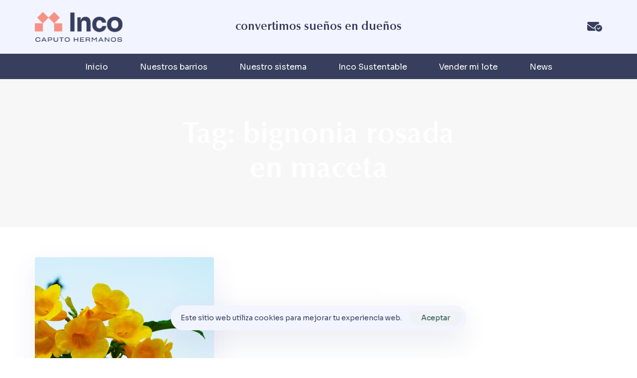

--- FILE ---
content_type: text/html; charset=UTF-8
request_url: https://inversionesalcosto.com.ar/tag/bignonia-rosada-en-maceta/
body_size: 19188
content:
<!DOCTYPE html>
<html lang="es">
<head >

	<meta charset="UTF-8">
	<meta name="viewport" content="width=device-width, initial-scale=1.0" />
	<meta http-equiv="X-UA-Compatible" content="IE=edge">
	<link rel="profile" href="https://gmpg.org/xfn/11">
	<meta name="mobile-web-app-capable" content="yes">
<meta name="apple-mobile-web-app-capable" content="yes">
<meta name="apple-mobile-web-app-title" content="Inco - Convertimos sueños en dueños">
			<script type="text/javascript">
			var WebFontConfig = WebFontConfig || {};
			WebFontConfig['active'] = function() {
				if ( typeof ( window.jQuery ) !== 'undefined' ) {
					jQuery(window).trigger('liquid_async_fonts_active');
				}
			};
			WebFontConfig['inactive'] = function() {
				if ( typeof ( window.jQuery ) !== 'undefined' ) {
					jQuery(window).trigger('liquid_async_fonts_inactive');
				}
			};
			</script>
			<meta name='robots' content='index, follow, max-image-preview:large, max-snippet:-1, max-video-preview:-1' />
<link rel=preload href="http://inco.com.ar/wp-content/themes/hub-child/fonts/optima-lt-std/OptimaLTStd.woff2" as="font" type="font/woff2" crossorigin><link rel=preload href="http://inco.com.ar/wp-content/themes/hub-child/fonts/optima-lt-std/OptimaLTStd.woff" as="font" type="font/woff" crossorigin><link rel=preload href="http://inco.com.ar/wp-content/themes/hub-child/fonts/optima-lt-std/OptimaLTStd.ttf" as="font" type="font/ttf" crossorigin><link rel=preload href="http://inco.com.ar/wp-content/themes/hub-child/fonts/optima-lt-std/OptimaLTStd-Medium.woff2" as="font" type="font/woff2" crossorigin><link rel=preload href="http://inco.com.ar/wp-content/themes/hub-child/fonts/optima-lt-std/OptimaLTStd-Medium.woff" as="font" type="font/woff" crossorigin><link rel=preload href="http://inco.com.ar/wp-content/themes/hub-child/fonts/optima-lt-std/OptimaLTStd-Medium.ttf" as="font" type="font/ttf" crossorigin><link rel=preload href="http://inco.com.ar/wp-content/themes/hub-child/fonts/optima-lt-std/OptimaLTStd-DemiBold.woff2" as="font" type="font/woff2" crossorigin><link rel=preload href="http://inco.com.ar/wp-content/themes/hub-child/fonts/optima-lt-std/OptimaLTStd-DemiBold.woff" as="font" type="font/woff" crossorigin><link rel=preload href="http://inco.com.ar/wp-content/themes/hub-child/fonts/optima-lt-std/OptimaLTStd-DemiBold.ttf" as="font" type="font/ttf" crossorigin><link rel=preload href="http://inco.com.ar/wp-content/themes/hub-child/fonts/optima-lt-std/OptimaLTStd-Bold.woff2" as="font" type="font/woff2" crossorigin><link rel=preload href="http://inco.com.ar/wp-content/themes/hub-child/fonts/optima-lt-std/OptimaLTStd-Bold.woff" as="font" type="font/woff" crossorigin><link rel=preload href="http://inco.com.ar/wp-content/themes/hub-child/fonts/optima-lt-std/OptimaLTStd-Bold.ttf" as="font" type="font/ttf" crossorigin><link rel=preload href="http://inco.com.ar/wp-content/themes/hub-child/fonts/optima-lt-std/OptimaLTStd-Black.woff2" as="font" type="font/woff2" crossorigin><link rel=preload href="http://inco.com.ar/wp-content/themes/hub-child/fonts/optima-lt-std/OptimaLTStd-Black.woff" as="font" type="font/woff" crossorigin><link rel=preload href="http://inco.com.ar/wp-content/themes/hub-child/fonts/optima-lt-std/OptimaLTStd-Black.ttf" as="font" type="font/ttf" crossorigin><link rel=preload href="http://inco.com.ar/wp-content/themes/hub-child/fonts/operator-mono/OperatorMono-Light.woff2" as="font" type="font/woff2" crossorigin><link rel=preload href="http://inco.com.ar/wp-content/themes/hub-child/fonts/operator-mono/OperatorMono-Light.woff" as="font" type="font/woff" crossorigin><link rel=preload href="http://inco.com.ar/wp-content/themes/hub-child/fonts/operator-mono/OperatorMono-Light.ttf" as="font" type="font/ttf" crossorigin><link rel=preload href="http://inco.com.ar/wp-content/themes/hub-child/fonts/operator-mono/OperatorMono-Book.woff2" as="font" type="font/woff2" crossorigin><link rel=preload href="http://inco.com.ar/wp-content/themes/hub-child/fonts/operator-mono/OperatorMono-Book.woff" as="font" type="font/woff" crossorigin><link rel=preload href="http://inco.com.ar/wp-content/themes/hub-child/fonts/operator-mono/OperatorMono-Book.ttf" as="font" type="font/ttf" crossorigin><link rel=preload href="http://inco.com.ar/wp-content/themes/hub-child/fonts/operator-mono/OperatorMono-Medium.woff2" as="font" type="font/woff2" crossorigin><link rel=preload href="http://inco.com.ar/wp-content/themes/hub-child/fonts/operator-mono/OperatorMono-Medium.woff" as="font" type="font/woff" crossorigin><link rel=preload href="http://inco.com.ar/wp-content/themes/hub-child/fonts/operator-mono/OperatorMono-Medium.ttf" as="font" type="font/ttf" crossorigin><link rel=preload href="http://inco.com.ar/wp-content/themes/hub-child/fonts/operator-mono/OperatorMono-Bold.woff2" as="font" type="font/woff2" crossorigin><link rel=preload href="http://inco.com.ar/wp-content/themes/hub-child/fonts/operator-mono/OperatorMono-Bold.woff" as="font" type="font/woff" crossorigin><link rel=preload href="http://inco.com.ar/wp-content/themes/hub-child/fonts/operator-mono/OperatorMono-Bold.ttf" as="font" type="font/ttf" crossorigin>
	<!-- This site is optimized with the Yoast SEO plugin v24.4 - https://yoast.com/wordpress/plugins/seo/ -->
	<title>bignonia rosada en maceta archivos - Inco</title>
	<link rel="canonical" href="https://inversionesalcosto.com.ar/tag/bignonia-rosada-en-maceta/" />
	<meta property="og:locale" content="es_ES" />
	<meta property="og:type" content="article" />
	<meta property="og:title" content="bignonia rosada en maceta archivos - Inco" />
	<meta property="og:url" content="https://inversionesalcosto.com.ar/tag/bignonia-rosada-en-maceta/" />
	<meta property="og:site_name" content="Inco" />
	<meta name="twitter:card" content="summary_large_image" />
	<script type="application/ld+json" class="yoast-schema-graph">{"@context":"https://schema.org","@graph":[{"@type":"CollectionPage","@id":"https://inversionesalcosto.com.ar/tag/bignonia-rosada-en-maceta/","url":"https://inversionesalcosto.com.ar/tag/bignonia-rosada-en-maceta/","name":"bignonia rosada en maceta archivos - Inco","isPartOf":{"@id":"https://inversionesalcosto.com.ar/#website"},"primaryImageOfPage":{"@id":"https://inversionesalcosto.com.ar/tag/bignonia-rosada-en-maceta/#primaryimage"},"image":{"@id":"https://inversionesalcosto.com.ar/tag/bignonia-rosada-en-maceta/#primaryimage"},"thumbnailUrl":"https://inversionesalcosto.com.ar/wp-content/uploads/2023/02/03.png","breadcrumb":{"@id":"https://inversionesalcosto.com.ar/tag/bignonia-rosada-en-maceta/#breadcrumb"},"inLanguage":"es"},{"@type":"ImageObject","inLanguage":"es","@id":"https://inversionesalcosto.com.ar/tag/bignonia-rosada-en-maceta/#primaryimage","url":"https://inversionesalcosto.com.ar/wp-content/uploads/2023/02/03.png","contentUrl":"https://inversionesalcosto.com.ar/wp-content/uploads/2023/02/03.png","width":1920,"height":1080},{"@type":"BreadcrumbList","@id":"https://inversionesalcosto.com.ar/tag/bignonia-rosada-en-maceta/#breadcrumb","itemListElement":[{"@type":"ListItem","position":1,"name":"Portada","item":"https://inversionesalcosto.com.ar/"},{"@type":"ListItem","position":2,"name":"bignonia rosada en maceta"}]},{"@type":"WebSite","@id":"https://inversionesalcosto.com.ar/#website","url":"https://inversionesalcosto.com.ar/","name":"Inco","description":"Convertimos sueños en dueños","potentialAction":[{"@type":"SearchAction","target":{"@type":"EntryPoint","urlTemplate":"https://inversionesalcosto.com.ar/?s={search_term_string}"},"query-input":{"@type":"PropertyValueSpecification","valueRequired":true,"valueName":"search_term_string"}}],"inLanguage":"es"}]}</script>
	<!-- / Yoast SEO plugin. -->


<link rel="alternate" type="application/rss+xml" title="Inco &raquo; Feed" href="https://inversionesalcosto.com.ar/feed/" />
<link rel="alternate" type="application/rss+xml" title="Inco &raquo; Feed de los comentarios" href="https://inversionesalcosto.com.ar/comments/feed/" />
<link rel="alternate" type="application/rss+xml" title="Inco &raquo; Etiqueta bignonia rosada en maceta del feed" href="https://inversionesalcosto.com.ar/tag/bignonia-rosada-en-maceta/feed/" />
<link rel="preload" href="https://inversionesalcosto.com.ar/wp-content/themes/hub/assets/vendors/liquid-icon/lqd-essentials/fonts/lqd-essentials.woff2" as="font" type="font/woff2" crossorigin><style id='wp-img-auto-sizes-contain-inline-css' type='text/css'>
img:is([sizes=auto i],[sizes^="auto," i]){contain-intrinsic-size:3000px 1500px}
/*# sourceURL=wp-img-auto-sizes-contain-inline-css */
</style>
<style id='wp-emoji-styles-inline-css' type='text/css'>

	img.wp-smiley, img.emoji {
		display: inline !important;
		border: none !important;
		box-shadow: none !important;
		height: 1em !important;
		width: 1em !important;
		margin: 0 0.07em !important;
		vertical-align: -0.1em !important;
		background: none !important;
		padding: 0 !important;
	}
/*# sourceURL=wp-emoji-styles-inline-css */
</style>
<style id='wp-block-library-inline-css' type='text/css'>
:root{--wp-block-synced-color:#7a00df;--wp-block-synced-color--rgb:122,0,223;--wp-bound-block-color:var(--wp-block-synced-color);--wp-editor-canvas-background:#ddd;--wp-admin-theme-color:#007cba;--wp-admin-theme-color--rgb:0,124,186;--wp-admin-theme-color-darker-10:#006ba1;--wp-admin-theme-color-darker-10--rgb:0,107,160.5;--wp-admin-theme-color-darker-20:#005a87;--wp-admin-theme-color-darker-20--rgb:0,90,135;--wp-admin-border-width-focus:2px}@media (min-resolution:192dpi){:root{--wp-admin-border-width-focus:1.5px}}.wp-element-button{cursor:pointer}:root .has-very-light-gray-background-color{background-color:#eee}:root .has-very-dark-gray-background-color{background-color:#313131}:root .has-very-light-gray-color{color:#eee}:root .has-very-dark-gray-color{color:#313131}:root .has-vivid-green-cyan-to-vivid-cyan-blue-gradient-background{background:linear-gradient(135deg,#00d084,#0693e3)}:root .has-purple-crush-gradient-background{background:linear-gradient(135deg,#34e2e4,#4721fb 50%,#ab1dfe)}:root .has-hazy-dawn-gradient-background{background:linear-gradient(135deg,#faaca8,#dad0ec)}:root .has-subdued-olive-gradient-background{background:linear-gradient(135deg,#fafae1,#67a671)}:root .has-atomic-cream-gradient-background{background:linear-gradient(135deg,#fdd79a,#004a59)}:root .has-nightshade-gradient-background{background:linear-gradient(135deg,#330968,#31cdcf)}:root .has-midnight-gradient-background{background:linear-gradient(135deg,#020381,#2874fc)}:root{--wp--preset--font-size--normal:16px;--wp--preset--font-size--huge:42px}.has-regular-font-size{font-size:1em}.has-larger-font-size{font-size:2.625em}.has-normal-font-size{font-size:var(--wp--preset--font-size--normal)}.has-huge-font-size{font-size:var(--wp--preset--font-size--huge)}.has-text-align-center{text-align:center}.has-text-align-left{text-align:left}.has-text-align-right{text-align:right}.has-fit-text{white-space:nowrap!important}#end-resizable-editor-section{display:none}.aligncenter{clear:both}.items-justified-left{justify-content:flex-start}.items-justified-center{justify-content:center}.items-justified-right{justify-content:flex-end}.items-justified-space-between{justify-content:space-between}.screen-reader-text{border:0;clip-path:inset(50%);height:1px;margin:-1px;overflow:hidden;padding:0;position:absolute;width:1px;word-wrap:normal!important}.screen-reader-text:focus{background-color:#ddd;clip-path:none;color:#444;display:block;font-size:1em;height:auto;left:5px;line-height:normal;padding:15px 23px 14px;text-decoration:none;top:5px;width:auto;z-index:100000}html :where(.has-border-color){border-style:solid}html :where([style*=border-top-color]){border-top-style:solid}html :where([style*=border-right-color]){border-right-style:solid}html :where([style*=border-bottom-color]){border-bottom-style:solid}html :where([style*=border-left-color]){border-left-style:solid}html :where([style*=border-width]){border-style:solid}html :where([style*=border-top-width]){border-top-style:solid}html :where([style*=border-right-width]){border-right-style:solid}html :where([style*=border-bottom-width]){border-bottom-style:solid}html :where([style*=border-left-width]){border-left-style:solid}html :where(img[class*=wp-image-]){height:auto;max-width:100%}:where(figure){margin:0 0 1em}html :where(.is-position-sticky){--wp-admin--admin-bar--position-offset:var(--wp-admin--admin-bar--height,0px)}@media screen and (max-width:600px){html :where(.is-position-sticky){--wp-admin--admin-bar--position-offset:0px}}

/*# sourceURL=wp-block-library-inline-css */
</style><style id='global-styles-inline-css' type='text/css'>
:root{--wp--preset--aspect-ratio--square: 1;--wp--preset--aspect-ratio--4-3: 4/3;--wp--preset--aspect-ratio--3-4: 3/4;--wp--preset--aspect-ratio--3-2: 3/2;--wp--preset--aspect-ratio--2-3: 2/3;--wp--preset--aspect-ratio--16-9: 16/9;--wp--preset--aspect-ratio--9-16: 9/16;--wp--preset--color--black: #000000;--wp--preset--color--cyan-bluish-gray: #abb8c3;--wp--preset--color--white: #ffffff;--wp--preset--color--pale-pink: #f78da7;--wp--preset--color--vivid-red: #cf2e2e;--wp--preset--color--luminous-vivid-orange: #ff6900;--wp--preset--color--luminous-vivid-amber: #fcb900;--wp--preset--color--light-green-cyan: #7bdcb5;--wp--preset--color--vivid-green-cyan: #00d084;--wp--preset--color--pale-cyan-blue: #8ed1fc;--wp--preset--color--vivid-cyan-blue: #0693e3;--wp--preset--color--vivid-purple: #9b51e0;--wp--preset--gradient--vivid-cyan-blue-to-vivid-purple: linear-gradient(135deg,rgb(6,147,227) 0%,rgb(155,81,224) 100%);--wp--preset--gradient--light-green-cyan-to-vivid-green-cyan: linear-gradient(135deg,rgb(122,220,180) 0%,rgb(0,208,130) 100%);--wp--preset--gradient--luminous-vivid-amber-to-luminous-vivid-orange: linear-gradient(135deg,rgb(252,185,0) 0%,rgb(255,105,0) 100%);--wp--preset--gradient--luminous-vivid-orange-to-vivid-red: linear-gradient(135deg,rgb(255,105,0) 0%,rgb(207,46,46) 100%);--wp--preset--gradient--very-light-gray-to-cyan-bluish-gray: linear-gradient(135deg,rgb(238,238,238) 0%,rgb(169,184,195) 100%);--wp--preset--gradient--cool-to-warm-spectrum: linear-gradient(135deg,rgb(74,234,220) 0%,rgb(151,120,209) 20%,rgb(207,42,186) 40%,rgb(238,44,130) 60%,rgb(251,105,98) 80%,rgb(254,248,76) 100%);--wp--preset--gradient--blush-light-purple: linear-gradient(135deg,rgb(255,206,236) 0%,rgb(152,150,240) 100%);--wp--preset--gradient--blush-bordeaux: linear-gradient(135deg,rgb(254,205,165) 0%,rgb(254,45,45) 50%,rgb(107,0,62) 100%);--wp--preset--gradient--luminous-dusk: linear-gradient(135deg,rgb(255,203,112) 0%,rgb(199,81,192) 50%,rgb(65,88,208) 100%);--wp--preset--gradient--pale-ocean: linear-gradient(135deg,rgb(255,245,203) 0%,rgb(182,227,212) 50%,rgb(51,167,181) 100%);--wp--preset--gradient--electric-grass: linear-gradient(135deg,rgb(202,248,128) 0%,rgb(113,206,126) 100%);--wp--preset--gradient--midnight: linear-gradient(135deg,rgb(2,3,129) 0%,rgb(40,116,252) 100%);--wp--preset--font-size--small: 13px;--wp--preset--font-size--medium: 20px;--wp--preset--font-size--large: 36px;--wp--preset--font-size--x-large: 42px;--wp--preset--spacing--20: 0.44rem;--wp--preset--spacing--30: 0.67rem;--wp--preset--spacing--40: 1rem;--wp--preset--spacing--50: 1.5rem;--wp--preset--spacing--60: 2.25rem;--wp--preset--spacing--70: 3.38rem;--wp--preset--spacing--80: 5.06rem;--wp--preset--shadow--natural: 6px 6px 9px rgba(0, 0, 0, 0.2);--wp--preset--shadow--deep: 12px 12px 50px rgba(0, 0, 0, 0.4);--wp--preset--shadow--sharp: 6px 6px 0px rgba(0, 0, 0, 0.2);--wp--preset--shadow--outlined: 6px 6px 0px -3px rgb(255, 255, 255), 6px 6px rgb(0, 0, 0);--wp--preset--shadow--crisp: 6px 6px 0px rgb(0, 0, 0);}:where(.is-layout-flex){gap: 0.5em;}:where(.is-layout-grid){gap: 0.5em;}body .is-layout-flex{display: flex;}.is-layout-flex{flex-wrap: wrap;align-items: center;}.is-layout-flex > :is(*, div){margin: 0;}body .is-layout-grid{display: grid;}.is-layout-grid > :is(*, div){margin: 0;}:where(.wp-block-columns.is-layout-flex){gap: 2em;}:where(.wp-block-columns.is-layout-grid){gap: 2em;}:where(.wp-block-post-template.is-layout-flex){gap: 1.25em;}:where(.wp-block-post-template.is-layout-grid){gap: 1.25em;}.has-black-color{color: var(--wp--preset--color--black) !important;}.has-cyan-bluish-gray-color{color: var(--wp--preset--color--cyan-bluish-gray) !important;}.has-white-color{color: var(--wp--preset--color--white) !important;}.has-pale-pink-color{color: var(--wp--preset--color--pale-pink) !important;}.has-vivid-red-color{color: var(--wp--preset--color--vivid-red) !important;}.has-luminous-vivid-orange-color{color: var(--wp--preset--color--luminous-vivid-orange) !important;}.has-luminous-vivid-amber-color{color: var(--wp--preset--color--luminous-vivid-amber) !important;}.has-light-green-cyan-color{color: var(--wp--preset--color--light-green-cyan) !important;}.has-vivid-green-cyan-color{color: var(--wp--preset--color--vivid-green-cyan) !important;}.has-pale-cyan-blue-color{color: var(--wp--preset--color--pale-cyan-blue) !important;}.has-vivid-cyan-blue-color{color: var(--wp--preset--color--vivid-cyan-blue) !important;}.has-vivid-purple-color{color: var(--wp--preset--color--vivid-purple) !important;}.has-black-background-color{background-color: var(--wp--preset--color--black) !important;}.has-cyan-bluish-gray-background-color{background-color: var(--wp--preset--color--cyan-bluish-gray) !important;}.has-white-background-color{background-color: var(--wp--preset--color--white) !important;}.has-pale-pink-background-color{background-color: var(--wp--preset--color--pale-pink) !important;}.has-vivid-red-background-color{background-color: var(--wp--preset--color--vivid-red) !important;}.has-luminous-vivid-orange-background-color{background-color: var(--wp--preset--color--luminous-vivid-orange) !important;}.has-luminous-vivid-amber-background-color{background-color: var(--wp--preset--color--luminous-vivid-amber) !important;}.has-light-green-cyan-background-color{background-color: var(--wp--preset--color--light-green-cyan) !important;}.has-vivid-green-cyan-background-color{background-color: var(--wp--preset--color--vivid-green-cyan) !important;}.has-pale-cyan-blue-background-color{background-color: var(--wp--preset--color--pale-cyan-blue) !important;}.has-vivid-cyan-blue-background-color{background-color: var(--wp--preset--color--vivid-cyan-blue) !important;}.has-vivid-purple-background-color{background-color: var(--wp--preset--color--vivid-purple) !important;}.has-black-border-color{border-color: var(--wp--preset--color--black) !important;}.has-cyan-bluish-gray-border-color{border-color: var(--wp--preset--color--cyan-bluish-gray) !important;}.has-white-border-color{border-color: var(--wp--preset--color--white) !important;}.has-pale-pink-border-color{border-color: var(--wp--preset--color--pale-pink) !important;}.has-vivid-red-border-color{border-color: var(--wp--preset--color--vivid-red) !important;}.has-luminous-vivid-orange-border-color{border-color: var(--wp--preset--color--luminous-vivid-orange) !important;}.has-luminous-vivid-amber-border-color{border-color: var(--wp--preset--color--luminous-vivid-amber) !important;}.has-light-green-cyan-border-color{border-color: var(--wp--preset--color--light-green-cyan) !important;}.has-vivid-green-cyan-border-color{border-color: var(--wp--preset--color--vivid-green-cyan) !important;}.has-pale-cyan-blue-border-color{border-color: var(--wp--preset--color--pale-cyan-blue) !important;}.has-vivid-cyan-blue-border-color{border-color: var(--wp--preset--color--vivid-cyan-blue) !important;}.has-vivid-purple-border-color{border-color: var(--wp--preset--color--vivid-purple) !important;}.has-vivid-cyan-blue-to-vivid-purple-gradient-background{background: var(--wp--preset--gradient--vivid-cyan-blue-to-vivid-purple) !important;}.has-light-green-cyan-to-vivid-green-cyan-gradient-background{background: var(--wp--preset--gradient--light-green-cyan-to-vivid-green-cyan) !important;}.has-luminous-vivid-amber-to-luminous-vivid-orange-gradient-background{background: var(--wp--preset--gradient--luminous-vivid-amber-to-luminous-vivid-orange) !important;}.has-luminous-vivid-orange-to-vivid-red-gradient-background{background: var(--wp--preset--gradient--luminous-vivid-orange-to-vivid-red) !important;}.has-very-light-gray-to-cyan-bluish-gray-gradient-background{background: var(--wp--preset--gradient--very-light-gray-to-cyan-bluish-gray) !important;}.has-cool-to-warm-spectrum-gradient-background{background: var(--wp--preset--gradient--cool-to-warm-spectrum) !important;}.has-blush-light-purple-gradient-background{background: var(--wp--preset--gradient--blush-light-purple) !important;}.has-blush-bordeaux-gradient-background{background: var(--wp--preset--gradient--blush-bordeaux) !important;}.has-luminous-dusk-gradient-background{background: var(--wp--preset--gradient--luminous-dusk) !important;}.has-pale-ocean-gradient-background{background: var(--wp--preset--gradient--pale-ocean) !important;}.has-electric-grass-gradient-background{background: var(--wp--preset--gradient--electric-grass) !important;}.has-midnight-gradient-background{background: var(--wp--preset--gradient--midnight) !important;}.has-small-font-size{font-size: var(--wp--preset--font-size--small) !important;}.has-medium-font-size{font-size: var(--wp--preset--font-size--medium) !important;}.has-large-font-size{font-size: var(--wp--preset--font-size--large) !important;}.has-x-large-font-size{font-size: var(--wp--preset--font-size--x-large) !important;}
/*# sourceURL=global-styles-inline-css */
</style>

<style id='classic-theme-styles-inline-css' type='text/css'>
/*! This file is auto-generated */
.wp-block-button__link{color:#fff;background-color:#32373c;border-radius:9999px;box-shadow:none;text-decoration:none;padding:calc(.667em + 2px) calc(1.333em + 2px);font-size:1.125em}.wp-block-file__button{background:#32373c;color:#fff;text-decoration:none}
/*# sourceURL=/wp-includes/css/classic-themes.min.css */
</style>
<link rel='stylesheet' id='bootstrap-css' href='https://inversionesalcosto.com.ar/wp-content/themes/hub/assets/vendors/bootstrap/css/bootstrap.min.css' type='text/css' media='all' />
<link rel='stylesheet' id='liquid-base-css' href='https://inversionesalcosto.com.ar/wp-content/themes/hub/style.css' type='text/css' media='all' />
<link rel='stylesheet' id='liquid-theme-css' href='https://inversionesalcosto.com.ar/wp-content/themes/hub/assets/css/theme.min.css' type='text/css' media='all' />
<link rel='stylesheet' id='theme-responsive-min-css' href='https://inversionesalcosto.com.ar/wp-content/themes/hub/assets/css/theme-responsive-min.min.css?ver=6.9' type='text/css' media='screen and (min-width: 1200px)' />
<link rel='stylesheet' id='theme-responsive-max-css' href='https://inversionesalcosto.com.ar/wp-content/themes/hub/assets/css/theme-responsive-max.min.css?ver=6.9' type='text/css' media='screen and (max-width: 1199px)' />
<link rel='stylesheet' id='ld-gdpr-box-css' href='https://inversionesalcosto.com.ar/wp-content/plugins/liquid-gdpr/assets/css/liquid-gdpr.min.css?ver=6.9' type='text/css' media='all' />
<link rel='stylesheet' id='child-hub-style-css' href='https://inversionesalcosto.com.ar/wp-content/themes/hub-child/style.css?ver=6.9' type='text/css' media='all' />
<link rel='stylesheet' id='landinghub-core-css' href='https://inversionesalcosto.com.ar/wp-content/plugins/hub-core/assets/css/landinghub-core.min.css?ver=6.9' type='text/css' media='all' />
<link rel='stylesheet' id='liquid-generated-responsive-css' href='//inversionesalcosto.com.ar/wp-content/uploads/liquid-styles/liquid-responsive-100.css?timestamp=1693593762&#038;ver=6.9' type='text/css' media='all' />
<script type="text/javascript" src="https://inversionesalcosto.com.ar/wp-includes/js/jquery/jquery.min.js?ver=3.7.1" id="jquery-core-js"></script>
<script type="text/javascript" src="https://inversionesalcosto.com.ar/wp-includes/js/jquery/jquery-migrate.min.js?ver=3.4.1" id="jquery-migrate-js"></script>
<link rel="https://api.w.org/" href="https://inversionesalcosto.com.ar/wp-json/" /><link rel="alternate" title="JSON" type="application/json" href="https://inversionesalcosto.com.ar/wp-json/wp/v2/tags/161" /><link rel="EditURI" type="application/rsd+xml" title="RSD" href="https://inversionesalcosto.com.ar/xmlrpc.php?rsd" />
<meta name="generator" content="WordPress 6.9" />
<style type="text/css" id="simple-css-output">.damasia-banner{ display: inherit !important;}</style>	
		<link rel="shortcut icon" href="https://inversionesalcosto.com.ar/wp-content/uploads/2022/05/inco-fav.png" />
		
	<script type="text/javascript">
				window.liquidParams = {
					currentZIndex: 10,
					lazyLoadOffset: 500,
					ccOuterSize: 35,
					ccActiveCircleBg: 1,
					ccActiveCircleBc: 1,
				};
				window.liquidIsElementor = false;
			</script><style type="text/css">.recentcomments a{display:inline !important;padding:0 !important;margin:0 !important;}</style><meta name="generator" content="Powered by WPBakery Page Builder - drag and drop page builder for WordPress."/>
<meta name="generator" content="Powered by Slider Revolution 6.5.15 - responsive, Mobile-Friendly Slider Plugin for WordPress with comfortable drag and drop interface." />
<script>function setREVStartSize(e){
			//window.requestAnimationFrame(function() {
				window.RSIW = window.RSIW===undefined ? window.innerWidth : window.RSIW;
				window.RSIH = window.RSIH===undefined ? window.innerHeight : window.RSIH;
				try {
					var pw = document.getElementById(e.c).parentNode.offsetWidth,
						newh;
					pw = pw===0 || isNaN(pw) ? window.RSIW : pw;
					e.tabw = e.tabw===undefined ? 0 : parseInt(e.tabw);
					e.thumbw = e.thumbw===undefined ? 0 : parseInt(e.thumbw);
					e.tabh = e.tabh===undefined ? 0 : parseInt(e.tabh);
					e.thumbh = e.thumbh===undefined ? 0 : parseInt(e.thumbh);
					e.tabhide = e.tabhide===undefined ? 0 : parseInt(e.tabhide);
					e.thumbhide = e.thumbhide===undefined ? 0 : parseInt(e.thumbhide);
					e.mh = e.mh===undefined || e.mh=="" || e.mh==="auto" ? 0 : parseInt(e.mh,0);
					if(e.layout==="fullscreen" || e.l==="fullscreen")
						newh = Math.max(e.mh,window.RSIH);
					else{
						e.gw = Array.isArray(e.gw) ? e.gw : [e.gw];
						for (var i in e.rl) if (e.gw[i]===undefined || e.gw[i]===0) e.gw[i] = e.gw[i-1];
						e.gh = e.el===undefined || e.el==="" || (Array.isArray(e.el) && e.el.length==0)? e.gh : e.el;
						e.gh = Array.isArray(e.gh) ? e.gh : [e.gh];
						for (var i in e.rl) if (e.gh[i]===undefined || e.gh[i]===0) e.gh[i] = e.gh[i-1];
											
						var nl = new Array(e.rl.length),
							ix = 0,
							sl;
						e.tabw = e.tabhide>=pw ? 0 : e.tabw;
						e.thumbw = e.thumbhide>=pw ? 0 : e.thumbw;
						e.tabh = e.tabhide>=pw ? 0 : e.tabh;
						e.thumbh = e.thumbhide>=pw ? 0 : e.thumbh;
						for (var i in e.rl) nl[i] = e.rl[i]<window.RSIW ? 0 : e.rl[i];
						sl = nl[0];
						for (var i in nl) if (sl>nl[i] && nl[i]>0) { sl = nl[i]; ix=i;}
						var m = pw>(e.gw[ix]+e.tabw+e.thumbw) ? 1 : (pw-(e.tabw+e.thumbw)) / (e.gw[ix]);
						newh =  (e.gh[ix] * m) + (e.tabh + e.thumbh);
					}
					var el = document.getElementById(e.c);
					if (el!==null && el) el.style.height = newh+"px";
					el = document.getElementById(e.c+"_wrapper");
					if (el!==null && el) {
						el.style.height = newh+"px";
						el.style.display = "block";
					}
				} catch(e){
					console.log("Failure at Presize of Slider:" + e)
				}
			//});
		  };</script>
		<style type="text/css" id="wp-custom-css">
			@import url('https://inversionesalcosto.com.ar/wp-content/themes/hub-child/fonts/optima-lt-std/stylesheet.css');
@import url('https://inversionesalcosto.com.ar/wp-content/themes/hub-child/fonts/operator-mono/stylesheet.css');
@import url('https://fonts.googleapis.com/css2?family=Sora:wght@100;200;300;400;500;600;700;800&display=swap');
@import url('https://cdnjs.cloudflare.com/ajax/libs/font-awesome/5.15.4/css/all.min.css');
@import url('https://cdnjs.cloudflare.com/ajax/libs/font-awesome/6.1.1/css/all.min.css');

/*
 * #383E5D AZUL
 * #F79185 ROSA
 * #F2F5FF BLANCO
 * #BBC5CE GRIS
*/

html{
	scroll-behavior: smooth;
}

body{
	font-family: 'Sora', sans-serif !important;
}

.wpb_raw_code.wpb_content_element.wpb_raw_html{
	margin-bottom: 0;
}

.slider-heading{
	font-family: 'Optima LT Std', sans-serif !important;
	font-weight: 600 !important;
}

.slider-text{
	font-family: 'Sora', sans-serif !important;
}

.mail-header{
	display: flex;
	align-items: center;
}
.mail-header a{
	font-size: 1.5rem;
	color: #383E5D;
}
.mail-header a:hover{
	color: #F79185;
}

.links-comunicaciones > p > a{
	color: #383E5D;
	padding: .5rem 1rem .5rem 1rem;
	background: #F2F5FF;
	border-left: 3px solid #F79185;
}

.links-comunicaciones > p > a:hover{
	color: #FFF;
	padding: .5rem 1rem .5rem 2rem;
	background: #F79185;
}

/* VIDEO */
#video-home{
	height: 100vh;
}

@media (max-width: 767px){
	#video-mobile{
		height: 30vh;
	}
}



/* HEADER */

#header{
	background-color: #F2F5FF;
}
.nav-trigger.style-2 .bar:before,
.nav-trigger.style-2 .bar:after{
	background-color: #fff !important;
}

.nav-trigger.solid .bars:before{
	background-color: #F79185;
	border: 2px solid #F79185;
	transition: all .25s ease !important;
}

.nav-trigger:hover .bars:before{
	border-color: #F2F5FF;
	background-color: #F79185 !important;
}

.is-stuck .lqd-head-col > .header-module .nav-trigger.style-2 .bar::before, .is-stuck .lqd-head-col > .header-module .nav-trigger.style-2 .bar::after,
.nav-trigger.style-2 .bar:before, .nav-trigger.style-2 .bar:after{
	background-color: #383E5D;
}

.lqd-head-col.row-menu{
  justify-content: center;
	/*position: absolute;
	width: unset;
	right: 50%;
	transform: translateX(50%);*/
	margin-right: 0;
}

.menu-btn{
	display: none !important;
}

.menu-row{
	background-color: #383E5D;
}

#header .navbar-brand{
	transition: all .25s ease;
}

#header.is-stuck a.navbar-brand {
  max-width: 8rem;
}

#primary-nav{
  flex-direction: row;
}

#primary-nav.nav>li{
	background-color: #383E5D;
	/*box-shadow: 0 0.25rem 1.25rem rgb(0,0,0,12%);*/
	transition: all .25s ease !important;
}

#primary-nav.nav>li>a {
	padding: 1rem 2rem .875rem !important;
	transition: all .25s ease !important;
	color: #fff !important;
}

#primary-nav.main-nav>li>a{
	color: #383E5D;
}

#primary-nav.main-nav>li:hover>a{
	color: #F2F5FF !important;
}

#primary-nav.main-nav>li:hover{
	background-color: #F79185 !important;
}

.frase-header > div{
	font-family: "Optima LT Std", sans-serif;
	font-size: 1.5rem !important;
	font-weight: 600;
}

#primary-nav.main-nav>#menu-item-13705>a{
	background-color: #F79185;
	color: #fff !important;
	padding: 1rem 1.5rem !important;
}

#primary-nav.main-nav>#menu-item-13705:hover>a{
	background-color: #F2F5FF;
	color: #383E5D !important;
}

#primary-nav.main-nav>#menu-item-13705:hover{
	background-color: #F2F5FF !important;
}

#primary-nav.nav > li.current-menu-item > a{
	background-color: #F2F5FF24;
	border-bottom: .25rem solid #F2F5FF;
	pointer-events: none;
}

#primary-nav.nav > li.current-menu-item:hover{
	background-color: #FFFFFF00 !important;
	pointer-events: none;
}


/* FOOTER */

#footer{
	padding: 3rem 0 0;
	background-color: #383E5D;
}

#footer a,
#footer i{
	color: #BBC5CE;
	transition: all .25s ease;
}

#footer a:hover,
#footer i:hover,
#footer p{
	color: #F2F5FF;
}

#footer p{
	font-size: .875rem;
}

/* BARRIOS */

.barrios-home .lqd-fb{
	padding-top: 110%;
}

.barrios-home .lqd-fb-content-inner{
	width: 100%;
	padding-right: 1rem !important;
}

.barrios-home .lqd-fb-content h6{
	font-size: 1.25rem !important;
	transition: all 1s ease;
	padding-bottom: .875rem !important;
}

.barrios-home .lqd-fb-content h6::after{
	transition: all .5s cubic-bezier(.39,.58,.57,1);
}

.barrios-home:hover .lqd-fb-content h6::after{
	width: 25% !important;
}

.barrios-home .lqd-fb-bg{
	background: linear-gradient(0deg, rgba(0, 0, 0, .25) 0%, transparent 100%) !important;
}

.barrios-home:hover .lqd-fb-bg{
	background: linear-gradient(0deg, rgba(0, 0, 0, .85) 0%, transparent 100%) !important;
}

.barrios-home .lqd-fb .lqd-fb-content .btn{
	background-color: #F7918567;
	padding: .325rem .5rem;
	border-radius: .25rem;
	color: #fff;
	opacity: 0;
	visibility: hidden;
}

.barrios-home:hover .lqd-fb .lqd-fb-content .btn{
	background-color: #F79185FA;
	padding: .325rem .5rem;
	border-radius: .25rem;
	color: #fff;
	opacity: 1;
	visibility: visible;
}

.barrios-home .lqd-fb .lqd-fb-content p{
	color: #fff;
	opacity: 0;
	transition: all .5s ease;
	font-size: .875rem;
	height: 75%;
}

.barrios-home:hover .lqd-fb .lqd-fb-content p{
	color: #fff;
	opacity: 1;
}

.barrios-home .lqd-fb-content-bottom{
	margin-top: unset;
	margin-bottom: auto;
	height: 100%;
	padding-top: 1rem;
}

/* CONTADOR */
.lqd-counter-animator,
.lqd-counter-element > span{
	color: #F79185;
}

/* SISTEMA y SUSTENTABILIDAD*/
.lqd-counter{
	margin-bottom: 0;
}

.ld-flipbox-inner {
	padding: 0;
}

.ld-flipbox-front .ld-flipbox-inner {
	transform: translate3d(0, 0, 0) scale(1);
}

.ld-flipbox img,
.ld-flipbox .ld-flipbox-back,
.ld-flipbox .ld-flipbox-back .ld-flipbox-inner,
.ld-flipbox .lqd-overlay,
.ld-flipbox-wrap, .ld-flipbox-face{
    border-radius: .5rem !important;
}

/* BLOG */
h2.lqd-lp-title a{
	color: #383E5D;
}

.lqd-lp-footer,
.lqd-lp-meta.lqd-lp-meta-dot-between.d-flex.flex-wrap.align-items-center.font-weight-bold.text-uppercase.ltr-sp-1{
	display: none !important;
}

.lqd-lp-img{
	margin-bottom: 1.25rem !important;
}

.lqd-lp-img figure,
.lqd-lp-img {
	border-radius: 0 !important;
}

h2.lqd-lp-title{
	margin-top: 0 !important;
	font-size: 1.325rem !important;
}

.lqd-lp-img{
	margin-bottom: 0 !important;
}

.lqd-lp-header{
	background-color: #383e5d;
}

.lqd-lp-header h2 a{
	color: #fff;
}

.lqd-lp-cat > li{
	background-color: #F79185;
	border-radius: .325rem !important;
}

.lqd-lp-cat > li > a{
	color: #fff;
}

.lqd-lp-meta{
	display: none !important;
}

/* BLOG POSTS */
.lqd-blog-post-style-2 .lqd-post-cover{
	margin-bottom: 3rem;
}

.lqd-blog-post .lqd-post-header {
  min-height: 25vh;
	max-height: 50vh;
}

.lqd-blog-post-style-2 .lqd-post-header{
	max-width: 48rem;
}

.lqd-blog-post .lqd-post-cover h1.entry-title{
	font-size: 3rem;
	background-color: #F79185ee;
	padding: 2rem;
	border-radius: .5rem;
	margin-bottom: 0;
	display: none;
}

.lqd-blog-post .lqd-post-media{
	/*filter: brightness(.75);*/
}

.lqd-post-content{
	font-size: 1rem !important;
}

#comments,
.lqd-blog-post .blog-post-footer{
	display: none !important;
}


/* CONTACTO *//*
#contacto .row-bg{
	opacity: .1;
}

#contacto .iconbox {
	display: inline-flex;
	padding: .5rem .875rem .5rem .55rem;
	border: 2px solid #F7918512;
	border-radius: 50rem;
	background-color: #FFF;
	box-shadow: 0 .5rem 1rem rgba(0,0,0,5%);
}

#contacto .iconbox .iconbox-icon-container {
	padding: .875rem;
	background-color: #383E5D12;
	border-radius: 50rem;
	aspect-ratio: 1/1;
}

#contacto .iconbox h3{
	font-family: 'Sora';
	font-size: 1rem;
}

#contacto .iconbox i {
	color: #F79185;
}*/


/* FORM */
div.wpforms-container-full .wpforms-form input,
div.wpforms-container-full .wpforms-form textarea,
div.wpforms-container-full .wpforms-form button{
	font-size: .875rem !important;
	border-radius: .875rem !important;
	padding: 1.44rem 1.19rem !important;
	text-transform: uppercase;
	transition: all .5s ease;
	border-color: #BBC5CE !important;
	color: #676767 !important;
}

div.wpforms-container-full .wpforms-form textarea{
	padding: 1.19rem !important;
	border-radius: .875rem .875rem 0 .875rem !important;
}

div.wpforms-container-full .wpforms-form button{
	background-color: #F79185 !important;
	padding: .875rem 1.875rem !important;
	border-color: #F79185 !important;
	color: #FFF !important;
}

div.wpforms-container-full .wpforms-form button:hover{
	padding: .875rem 2.875rem !important;
	border-radius: .25rem !important;
}

div.wpforms-container-full .wpforms-form input:focus,
div.wpforms-container-full .wpforms-form textarea:focus{
	border-color: #F79185 !important;
	border-radius: .25rem !important;
}

div.wpforms-container-full .wpforms-form label.wpforms-error{
	font-size: .875rem;
	padding: .75rem 1.25rem 0;
}

div.wpforms-container-full .wpforms-form input[aria-invalid="true"],
div.wpforms-container-full .wpforms-form textarea[aria-invalid="true"]{
	border: 1px solid #F79185 !important;
}

.wpforms-confirmation-container-full{
	background-color: #f2f5ff;
	border: 1px solid #f2f5ff;
	border-radius: 0.5rem;
	color: #383e5d;
}

/* NUESTROS BARRIOS */

.fat-gallery-item .fat-gallery-title{
	background-color: #F79185 !important;
}

.fat-gallery-item .fat-gallery-title h5{
	color: #fff !important;
}

.fat-gallery-item:hover .fat-image-clickable{
	background-color: #383E5DDD;
}

.fat-gallery-excerpt{
	color: #fff !important;
}

.fat-thumbnail-hover{
	z-index: 9999;
}

.fat-gallery-tabs ul li a:hover, .fat-gallery-tabs ul li a{
	border: 0 !important;
	text-transform: capitalize !important;
	color: #fff !important;
}

.fat-gallery-tabs ul li:not(:last-child){
	margin-right: .5rem !important;
}

.fat-gallery-tabs ul li{
	background-color: #383E5D !important;
	padding: .875rem .5rem !important;
	border-radius: 50rem !important;
}

.fat-gallery-tabs ul li a.active{
	background-color: #fff !important;
	color: #383E5D !important;
	border-radius: 50rem !important;
}

.fat-thumbnail{
	border-radius: .325rem !important;
}

a.ladda-button.load-more.full{
	color: #383E5D;
}


.col-proyectos > div{
	box-shadow: 0 .25rem 1rem rgba(0,0,0,10%);
	border-radius: .5rem !important;
}

.col-proyectos img{
	border-radius: .5rem .5rem 0 0 !important;
}

.col-proyectos .accordion{
	margin-bottom: 0;
}

.col-proyectos .accordion-item:not(:last-child){
	margin-bottom: 0 !important;
	border-bottom: 1px solid #f7918524;
}

.col-proyectos .accordion-content{
	padding: 1rem 1.5rem !important;
	background-color: #fff;
	border-bottom: .25rem solid #f79185;
	border-radius: 0 0 .5rem .5rem;
}

.col-proyectos .accordion-content p{
	margin-bottom: 0;
	text-align: justify;
}

.col-proyectos .zona-proyectos{
	width: 50%;
	text-align: center;
	position: absolute;
	top: 50%;
	left: 50%;
	transform: translate(-50%, -50%);
	background-color: #fff;
	padding: 1rem;
	border-radius: 0.25rem;
	color: #000;
	font-weight: 500;
	pointer-events: none;
}

.col-proyectos .proyecto-finalizado{
	width: 35%;
	top: 100%;
	transform: translate(-50%, -50%);
	border-bottom: 2px solid #383E5D24;
	box-shadow: 0 .25rem 2rem rgba(0,0,0,10%);
	padding: .5rem;
	transition: all .5s ease;
}

.col-proyectos .proyecto-finalizado ~ img{
	border-bottom: .5rem solid #F79185;
	border-radius: 0 0 .25rem .25rem;
}

.col-proyectos:hover .proyecto-finalizado{
	width: 40%;
	top: 91%;
	padding: .75rem;
}

.nuestros-barrios-row h2{
	color: #fff;
}

.nuestros-barrios-row .one-row_top_divider {
	width: 200%;
	left: -1%;
	height: 72rem !important;
}

.nuestros-barrios-row .fat-gallery-tabs{
	display: none !important;
}

.nuestros-barrios-row .fat-gallery-title{
	transform: translateY(0) !important;
}

/* BARRIOS INTERNAS */
.logo-barrio{
	position: relative;
	top: 0%;
	left: 50%;
	transform: translate(-50%, 0%);
	z-index: 9999;
	margin: 0 0 3rem;
}

.mapa-barrio > .wpb_wrapper{
	padding: 0;
}

.botones-barrio a.btn{
	width: 100%;
	justify-content: center;
}

.botones-barrio a.btn{
	margin-bottom: 2rem;
}

.bkg-barrio .one-row_top_divider {
	height: 96rem !important;
  width: 175%;
}

.wpb_video_wrapper iframe{
	border-radius: 0.325rem;
}

.plano-barrio img{
	opacity: .85;
	border-radius: .325rem;
}

.plano-barrio a{
	position: absolute;
	top: 100%;
	left: 100%;
	transform: translate(-100%, -100%);
	background-color: #F79185EE;
	border: 0;
	border-bottom: 4px solid #F79185;
	box-shadow: 0 .25rem 1rem rgba(0,0,0,.1);
	color: #fff;
}

.plano-barrio a:hover{
	transform: translate(-100%, -100%);
	opacity: .85;
}

.carousel-barrio .carousel-nav{
	width: 100%;
	position: absolute;
	top: 50%;
	left: 0;
	justify-content: space-between;
}

.carousel-barrio .flickity-button svg{
	width: 1rem;
}

.carousel-barrio .flickity-button{
	margin: 0 1rem;
	border-radius: 5rem;
	background-color: #ffffff67;
}

.carousel-barrio .flickity-button:hover{
	background-color: #ffffff;
}

/* NUESTRO SISTEMA */
.caja-valores .wpb_wrapper {
	/*box-shadow: 0 0.25rem 1rem rgb(0 0 0 / 10%);*/
	margin-bottom: 1rem;
	border-radius: 0.5rem;
	background-color: #fff;
}

.caja-valores .iconbox h3{
	margin-bottom: 0;
}

.valores-row h2{
	color: #fff;
}

.valores-row .one-row_top_divider {
	width: 200%;
	left: -1%;
	height: 72rem !important;
}

/* INCO SUSTENTABLE */

.sustentable-video-row h2{
	color: #fff;
}

.sustentable-video-row .one-row_top_divider {
	width: 200%;
	left: -1%;
	height: 96rem !important;
}

.carousel-sustentable{
	height: unset !important;
}

/*
.carousel-barrio.carousel-sustentable .carousel-nav{
	top: 65%;
}
*/

/* BLOG */
.blog-row .one-row_top_divider{
	height: 64rem !important;
	width: 150%;
}

.ld-ajax-loadmore{
	background-color: #F79185; 
	color: #fff;
	box-shadow: 0 .25rem 1rem rgba(0,0,0,.1);
}

/* GDPR */
#lqd-gdpr {
    background-color: #F2F5FF;
    color: #383e5d;
}

/* FAQ HOME */
#faq{
	background-color: #383E5D;
	padding: 4rem 0;
}

#faq h2{
	margin-bottom: 2rem !important;
}

#faq h2,
#faq h3{
	color: #fff;
}

#faq h3{
	padding-left: 1.5rem;
	font-size: 1.75rem;
}

#faq .faq-subtitle > h4{
	padding-bottom: .5rem;
	border-bottom: .25rem solid #f49286;
	border-radius: .25rem;
}

#faq .accordion-item.active{
	box-shadow: 0 .25rem 1rem #f7918512
}

#faq .accordion-title a {
	border-left: 1.5rem solid #f79185;
	border-bottom: .5rem solid #f79185;
	border-radius: .25rem .25rem 0 .25rem;
	padding: .75rem 1.5rem;
}

#faq .accordion-item.active .accordion-title a{
	background-color: #ffffff;
	color: #383E5D;
}

#faq .accordion-content{
	background-color: #ffffff12;
	border-right: 1.5rem solid #f79185;
	border-radius: 0 0 0.25rem;
	color: #fff;
}

#faq .accordion-content p{
	font-size: .875rem;
	margin-bottom: 0;
}

/* CESIONES CTA HOME */
#cesiones-derecho{
	background: linear-gradient(180deg, #F2F5FF 0%, #FFF 75%);
}

#cesiones-derecho .cesiones-cta-col{
	padding: 2rem 0;
	background-color: #f79185;
	border-radius: .5rem;
}

#cesiones-derecho .cesiones-cta-col .wpb_wrapper{
	display: flex;
	justify-content: space-around;
}

#cesiones-derecho .cesiones-cta-col a.btn{
	padding: 1rem 1.5rem;
	background-color: #383E5D;
	border-radius: .25rem;
	color: #fff;
}

#cesiones-derecho .btn-hover-swp:hover .btn-icon+.btn-icon {
    opacity: 1;
    transform: translateX(1rem);
    transition-delay: .225s;
}

/* CESIONES PAGE */

.cesiones-barrios-row .wpb_column{
	margin-top: 4rem;
}

.cesiones-barrios-row .wpb_column .vc_column-inner{
	box-shadow: 0 .25rem 1rem #f7918510;
	background-color: #FFF;
	border: 4px solid #f2f5ff;
	transition: all .25s ease;
	border-radius: .25rem;
	padding: 2rem;
}

.cesiones-barrios-row .wpb_column .vc_column-inner:hover{
	background-color: #f2f5ff;
	border: 4px solid #f79185;
	padding: 2rem;
}


.cesiones-barrios-row .wpb_column .vc_column-inner img{
	transition: all 2s ease;
	transform: scale(0.95);
}

.cesiones-barrios-row .wpb_column .vc_column-inner:hover img{
	transform: scale(1);
	transition: all .5s linear;
}

.cesiones-barrios-row .wpb_column .vc_column-inner .wpb_wrapper {
	display: flex;
	flex-direction: column;
	justify-content: center;
	align-items: center;
}

/* FAQ SELL CTA */

#faq-sell a.btn{
	color: #fff;
	background-color: #f79185;
	padding: 1rem 1.5rem;
	border-radius: .325rem;
}

#faq-sell .btn-hover-swp:hover .btn-icon+.btn-icon {
    transform: translateX(1rem);
}

/* BLOG HOME */
.posteo-home .lqd-lp-img{
	height: 15.625rem !important;
}

/* VARIOS */

.sub-titulo .wpb_wrapper{
	display: flex;
	flex-wrap: wrap;
}

.sub-titulo p{
	background-color: #383E5D;
	padding: 1rem 1.25rem;
	color: #FFF;
	line-height: 1.5;
	border-radius: .25rem;
}

.sub-title-2 h5{
	border-left: .5rem solid #F79185;
	border-bottom: .25rem solid #F79185;
	padding: 1rem 1rem .875rem 1rem;
	border-radius: 0 0 0 .25rem;
}

.sub-title-2 ~ .ld-fancy-heading p{
	margin-bottom: 1.5rem;
}

.borde-bajo > h2,
.borde-bajo > h3,
.borde-bajo > h4{
	border-bottom: .25rem solid #F79185;
	border-radius: .25rem;
}

.borde-bajo-t > h2{
	border-bottom: .25rem solid transparent;
}

a.btn-notable.btn{
	padding: 1rem 1.5rem;
	background-color: #F79185;
	border-radius: .25rem;
	color: #FFF;
}

a.btn-notable-t.btn{
	padding: 1rem 1.5rem;
	background-color: transparent;
}

.barrio-icons i:not(.fa-info-circle) {
    font-size: 1.125rem;
    color: #ffffff;
    background-color: #383e5d;
    border-radius: 50rem;
    padding: 0.625rem;
    margin-bottom: 0.25rem;
}

.barrio-icons i {
    margin-right: 0.5rem;
}

	.btn-cuenta-mobile{
		display:none;
	}
	.btn-cuenta-pc{
		display:block;
	}

/**/

.our-projects .accordion-title a {
	border-bottom: .25rem solid #f49286;
	border-radius: .5rem;
	background-color: #F2F5FF;
}

.our-projects .accordion-content {
	background-color: #F2F5FF67;
	padding: 1.5rem 2rem .5rem;
	border-radius: 0 0 .5rem .5rem;
}

.nuestros-barrios-row .one-row_top_divider {
    width: 200%;
    left: -1%;
    height: 62rem
rem
 !important;
}




/* MEDIA QUERIES */
@media (min-width: 1441px){
	
}

@media (max-width: 1440px){
	
}

@media (max-width: 1199px){
	[data-mobile-nav-style=modern] .lqd-mobile-sec:before,
	[data-mobile-header-scheme=gray] .lqd-mobile-sec .navbar-header{
		background-color: #F2F5FF;
	}
	
	.lqd-mobile-sec-nav .nav-trigger .bars:before {
    border-color: #F2F5FF;
    background-color: #F79185 !important;
	}
	
	#mobile-primary-nav li a{
		color: #383E5D;
	}
}

@media (max-width: 767px){
	
	.ld-flipbox-face{
		background-color: #fff;
	}
	
	.nuestros-barrios-row .one-row_top_divider {
		height: 60rem !important;
    max-height: 72rem;
	}
	
	.valores-row .one-row_top_divider{
    width: 500%;
    left: -75%;
    height: 175vh !important;
		max-height: 200vh;
	}
	
	.sustentable-video-row .one-row_top_divider{
    width: 500%;
    left: -75%;
    height: 300vh !important;
		max-height: 300vh;
	}
	
	.caja-valores {
		padding: 0 !important;
	}
	
	.valores-row h2{
		font-size: 2rem;
	}
	
	#contacto .white-box > div{
		padding: 2rem !important;
	}
	
	#footer img{
		width: 50%;
		margin: 0 auto;
	}
	
	#footer .lqd-custom-menu ul{
		display: flex;
		flex-direction: column;
		align-items: center;
	}
	
	#footer .lqd-custom-menu ul li{
		padding: .5rem 0;
	}
	
	.portada-barrio .carousel-dots-mobile{
    display: none;
	}
	
	.carousel-barrio .carousel-nav{
		display: flex !important;
		margin-top: 0 !important;
		justify-content: space-between !important;
		position: absolute !important;
		z-index: 9999 !important;
		top: 35% !important;
	}
	
	.carousel-barrio .flickity-button{
		background-color: #ffffff;
	}
	
	.links-comunicaciones > p{
		font-size: .75rem !important;
		line-height: 3 !important
	}
}

@media (max-width: 480px){
	
	#contacto div.wpforms-container-full .wpforms-form .wpforms-one-half{
		width: 100%;
		margin: 0;
	}
	
	#wpforms-13843-field_0{
		margin-bottom: 1.25rem;
	}
	
	#contacto div.wpforms-container-full .wpforms-form button{
		width: 100%;
	}

}


/*****************/

@media (max-width: 600px){
		 img.logo-default {
    max-width: 130px !important;
 }
#mobile-primary-nav	.menu-item-13705 {
  background: #f79185!important;
 	}

	 #mobile-primary-nav .menu-item-13705 a{
		color:#FFF !important;
	}
	.logo-barrio{
		margin:0 !important;
	}
		
	.page-id-14511	.ld-empty-space.vc_hidden-sm.vc_hidden-md{
		height: 0 !important;
	}
	
	
/***** NUESTRO SISTEMA *****/
	
		.valores-row .one-row_top_divider {
display:none !important;  
	}
	
	.page-id-14159 .valores-row{
		background:#383e5d;
 		margin-bottom:2.4rem;
		height: 100%;
		
 	}
	
	.caja-valores  .iconbox{
		padding: .85rem 1.5rem  !important;
	}
  
	.caja-valores .ld-empty-space{
		display:none;
	}
	
	.caja-valores .iconbox h3{
		line-height:1.3rem;
		padding-top:0.6rem;
	}
	
	.caja-valores .wpb_wrapper{
		margin:1rem !important;
	}
	
/**** INCO SUSTENTABLE *****/
	
	.page-id-15352 .one-row_top_divider {
		 height: 0% !important;
	}
	
	.page-id-15352
	.sustentable-video-row{
		height:100% !important;
		background: #383e5d !important;
		padding-bottom:1rem !important;
	}
	
		
	.page-id-15352
	.sustentable-video-row h2{
		margin-bottom:0;
	}
	
/*** COMO VENDER MI LOTE ***/
	
	.page-id-15048 section.vc_row.bkg-barrio{
		padding: 1rem 0 !important;-
		
	}
		
	.page-id-15048 section.vc_row.bkg-barrio .wpb_column.vc_column_container {
		padding: 1rem !important;
	}
		
	section.vc_row.cesiones-barrios-row{
		padding-top: 0 !important;
	}
	
	section.vc_row.cesiones-barrios-row.cesiones-barrios-row .wpb_column{
		margin-top:1.5rem;
	}
	
	/*** MI CUENTA ***/
	
	.btn-cuenta-mobile{
		display:block;
	}
	.btn-cuenta-pc{
		display:none;
	}

	
	
	
}



.ytp-chrome-top
{
	display:none !important;
}

div.modal-backdrop.fade.show{
	z-index:-1 !important;
}


div.remax-div{
	display:flex;
	justify-content:center;
}

/* JUST SPACING */

/* Fuerza a que los logos estén en fila en mobile */
.logos-comercializadoras {
  display: flex;
  justify-content: center;
  align-items: center;
  gap: 20px; /* espacio entre los logos */
  flex-wrap: nowrap; /* evita que salten abajo */
}

.logos-comercializadoras img {
  max-width: 120px; /* ajustá tamaño de logo */
  height: auto;
}

		</style>
		<style id='liquid-stylesheet-inline-css' type='text/css'>@font-face {
font-family:"Optima LT Std";
src:url(http://inco.com.ar/wp-content/themes/hub-child/fonts/optima-lt-std/OptimaLTStd.woff2), url(http://inco.com.ar/wp-content/themes/hub-child/fonts/optima-lt-std/OptimaLTStd.woff), url(http://inco.com.ar/wp-content/themes/hub-child/fonts/optima-lt-std/OptimaLTStd.ttf);font-weight:400;
font-display:swap;
}
@font-face {
font-family:"Optima LT Std";
src:url(http://inco.com.ar/wp-content/themes/hub-child/fonts/optima-lt-std/OptimaLTStd-Medium.woff2), url(http://inco.com.ar/wp-content/themes/hub-child/fonts/optima-lt-std/OptimaLTStd-Medium.woff), url(http://inco.com.ar/wp-content/themes/hub-child/fonts/optima-lt-std/OptimaLTStd-Medium.ttf);font-weight:500;
font-display:swap;
}
@font-face {
font-family:"Optima LT Std";
src:url(http://inco.com.ar/wp-content/themes/hub-child/fonts/optima-lt-std/OptimaLTStd-DemiBold.woff2), url(http://inco.com.ar/wp-content/themes/hub-child/fonts/optima-lt-std/OptimaLTStd-DemiBold.woff), url(http://inco.com.ar/wp-content/themes/hub-child/fonts/optima-lt-std/OptimaLTStd-DemiBold.ttf);font-weight:600;
font-display:swap;
}
@font-face {
font-family:"Optima LT Std";
src:url(http://inco.com.ar/wp-content/themes/hub-child/fonts/optima-lt-std/OptimaLTStd-Bold.woff2), url(http://inco.com.ar/wp-content/themes/hub-child/fonts/optima-lt-std/OptimaLTStd-Bold.woff), url(http://inco.com.ar/wp-content/themes/hub-child/fonts/optima-lt-std/OptimaLTStd-Bold.ttf);font-weight:700;
font-display:swap;
}
@font-face {
font-family:"Optima LT Std";
src:url(http://inco.com.ar/wp-content/themes/hub-child/fonts/optima-lt-std/OptimaLTStd-Black.woff2), url(http://inco.com.ar/wp-content/themes/hub-child/fonts/optima-lt-std/OptimaLTStd-Black.woff), url(http://inco.com.ar/wp-content/themes/hub-child/fonts/optima-lt-std/OptimaLTStd-Black.ttf);font-weight:900;
font-display:swap;
}
@font-face {
font-family:"Operator Mono";
src:url(http://inco.com.ar/wp-content/themes/hub-child/fonts/operator-mono/OperatorMono-Light.woff2), url(http://inco.com.ar/wp-content/themes/hub-child/fonts/operator-mono/OperatorMono-Light.woff), url(http://inco.com.ar/wp-content/themes/hub-child/fonts/operator-mono/OperatorMono-Light.ttf);font-weight:300;
font-display:swap;
}
@font-face {
font-family:"Operator Mono";
src:url(http://inco.com.ar/wp-content/themes/hub-child/fonts/operator-mono/OperatorMono-Book.woff2), url(http://inco.com.ar/wp-content/themes/hub-child/fonts/operator-mono/OperatorMono-Book.woff), url(http://inco.com.ar/wp-content/themes/hub-child/fonts/operator-mono/OperatorMono-Book.ttf);font-weight:400;
font-display:swap;
}
@font-face {
font-family:"Operator Mono";
src:url(http://inco.com.ar/wp-content/themes/hub-child/fonts/operator-mono/OperatorMono-Medium.woff2), url(http://inco.com.ar/wp-content/themes/hub-child/fonts/operator-mono/OperatorMono-Medium.woff), url(http://inco.com.ar/wp-content/themes/hub-child/fonts/operator-mono/OperatorMono-Medium.ttf);font-weight:500;
font-display:swap;
}
@font-face {
font-family:"Operator Mono";
src:url(http://inco.com.ar/wp-content/themes/hub-child/fonts/operator-mono/OperatorMono-Bold.woff2), url(http://inco.com.ar/wp-content/themes/hub-child/fonts/operator-mono/OperatorMono-Bold.woff), url(http://inco.com.ar/wp-content/themes/hub-child/fonts/operator-mono/OperatorMono-Bold.ttf);font-weight:600;
font-display:swap;
}
:root{--color-primary:#383e5d;--color-secondary:#f79185;--color-gradient-start:#383e5d;--color-gradient-stop:#383e5d;--lqd-cc-active-bw:1px;}body{font-family:inherit;font-weight:400;line-height:1.35;letter-spacing:0px;font-size:16px;color:#676767;}.btn{font-family:'Operator Mono', sans-serif ;font-weight:500;line-height:18px;font-size:18px;}.lqd-post-content, .lqd-post-header .entry-excerpt{font-family:inherit;font-weight:400;line-height:1.73em;font-size:19px;color:#737373;}.h1,h1{font-family:'Optima LT Std', sans-serif ;font-weight:700;line-height:1.15em;font-size:52px;color:#383e5d;}.h2,h2{font-family:'Optima LT Std', sans-serif ;font-weight:700;line-height:1.2em;letter-spacing:-0.0125em;font-size:42px;color:#383e5d;}.h3,h3{font-family:'Optima LT Std', sans-serif ;font-weight:700;line-height:1.2em;font-size:34px;color:#383e5d;}.h4,h4{font-family:'Optima LT Std', sans-serif ;font-weight:700;line-height:1.2em;font-size:30px;color:#383e5d;}.h5,h5{font-family:'Optima LT Std', sans-serif ;font-weight:700;line-height:1.2em;font-size:25px;color:#383e5d;}.h6,h6{font-family:'Optima LT Std', sans-serif ;font-weight:700;line-height:1.2em;font-size:12px;color:#383e5d;}.main-header .navbar-brand{max-width:11rem;}.titlebar-inner h1{color:#ffffff !important;}.titlebar-inner p{}.titlebar-inner{padding-top:80px;padding-bottom:80px;}.titlebar{background-image:url( http://inco.com.ar/wp-content/uploads/2021/03/maincta.jpg);background-size:cover;}#lqd-gdpr{padding:   ;border-radius:   ;}#lqd-gdpr .lqd-gdpr-accept{border-radius:   ;}@media screen and (min-width: 992px){body.has-sidebar #lqd-contents-wrap{padding-top:25px;}}.lqd-fancy-menu.menu-items-has-fill > ul > li > a {
    padding: 0.7em 1.571em;
    line-height: 1.15em;
}
.mejs-container, .mejs-container .mejs-controls, .mejs-embed, .mejs-embed body {
    background: none !important;
}
.megamenu .nav-item-children .link-badge {
    padding: 0.5em 0.9em;
    margin-top: -0.5em;
    margin-bottom: -0.5em;
    text-transform: uppercase;
    font-size: 11px;
    font-weight: 700;
}
.lqd-stickybar-wrap .lqd-head-col > .module-button .btn.no-rotate {
    transform: rotate(180deg);
    align-self: start;
}
.lqd-fb-style-6 .liquid-overlay-link {
	transform: translateZ(150px);
}
.carousel-item .lqd-fb-style-6 {
    margin-top: 50px;
    margin-bottom: 70px;
}
.liquid-parallax-bg > .liquid-parallax-container .liquid-parallax-figure {
    animation: fadeIn 0.8s cubic-bezier(0.23, 1, 0.320, 1) both;
}
.lqd-mobile-main-nav {
    width: 100%;
}
.ld-gradient-heading .ld-fh-txt-inner {
    -webkit-background-clip: text !important;
    background-clip: text !important;
    -webkit-text-fill-color: transparent !important;
    text-fill-color: transparent !important;
}
.lqd-mobile-sec .megamenu .lqd-fancy-menu > li > a {
  color: inherit;
}

.lqd-mobile-sec .megamenu .lqd-fancy-menu.menu-items-has-fill > ul > li > a {
  padding-inline-start: 0;
  padding-inline-end: 0;
}

.ld-fh-outline-static .ld-fh-element {
	color: transparent;
}

[data-mobile-nav-style=modern] .lqd-mobile-sec .megamenu .lqd-simple-heading {
  color: #fff;
}

.lqd-mobile-sec .vc_row:before,
.lqd-mobile-sec .vc_row:after,
.lqd-mobile-sec .container:before,
.lqd-mobile-sec .container:after,
.lqd-mobile-sec .vc_column-inner:before,
.lqd-mobile-sec .vc_column-inner:after,
.lqd-mobile-sec .wpb_wrapper-inner:before,
.lqd-mobile-sec .wpb_wrapper-inner:after {
    content: none !important;
}

.lqd-mobile-sec .main-nav > li {
    display: block;
}

.lqd-mobile-sec .main-nav > li .nav-item-children {
    pointer-events: auto;
	transform: none;
	transition: none;
}

.lqd-main-sidebar .widget.ld-sf {
    margin-bottom: 0;
}

.ld-ajax-loadmore .all-loaded i {
    font-size: 1em;
}

.vc_column-inner {
    z-index: auto;
}

@media screen and (min-width: 1200px) and (max-width: 1440px) {
    .megamenu .lqd-fancy-menu > ul > li > a {
        font-size: 15px;
    }
    .megamenu .ld-fancy-heading.text-uppercase h4 {
        font-size: 12px;
        white-space: nowrap;
    }
}</style><noscript><style> .wpb_animate_when_almost_visible { opacity: 1; }</style></noscript><style type="text/css" data-type="vc_shortcodes-custom-css">.vc_custom_1659479915329{margin-bottom: 0px !important;margin-left: 2rem !important;}</style><style type="text/css" data-type="vc_shortcodes-custom-css">.vc_custom_1654009783218{margin-bottom: 30px !important;}.vc_custom_1573207925041{padding-top: 25px !important;}.vc_custom_1655843035501{margin-bottom: 30px !important;}.vc_custom_1655843041034{margin-bottom: 30px !important;}</style>
<link rel='stylesheet' id='js_composer_front-css' href='https://inversionesalcosto.com.ar/wp-content/plugins/liquid_js_composer/assets/css/js_composer.min.css?ver=6.6.0' type='text/css' media='all' />
<link rel='stylesheet' id='liquid-icons-css' href='https://inversionesalcosto.com.ar/wp-content/themes/hub/assets/vendors/liquid-icon/lqd-essentials/lqd-essentials.min.css' type='text/css' media='all' />
<link rel='stylesheet' id='vc_font_awesome_5_shims-css' href='https://inversionesalcosto.com.ar/wp-content/plugins/liquid_js_composer/assets/lib/bower/font-awesome/css/v4-shims.min.css?ver=6.6.0' type='text/css' media='all' />
<link rel='stylesheet' id='vc_font_awesome_5-css' href='https://inversionesalcosto.com.ar/wp-content/plugins/liquid_js_composer/assets/lib/bower/font-awesome/css/all.min.css?ver=6.6.0' type='text/css' media='all' />
<link rel='stylesheet' id='jquery-ui-css' href='https://inversionesalcosto.com.ar/wp-content/themes/hub/assets/vendors/jquery-ui/jquery-ui.css' type='text/css' media='all' />
<link rel='stylesheet' id='fresco-css' href='https://inversionesalcosto.com.ar/wp-content/themes/hub/assets/vendors/fresco/css/fresco.css' type='text/css' media='all' />
<link rel='stylesheet' id='rs-plugin-settings-css' href='https://inversionesalcosto.com.ar/wp-content/plugins/revslider/public/assets/css/rs6.css?ver=6.5.15' type='text/css' media='all' />
<style id='rs-plugin-settings-inline-css' type='text/css'>
#rs-demo-id {}
/*# sourceURL=rs-plugin-settings-inline-css */
</style>
</head>

<body class="archive tag tag-bignonia-rosada-en-maceta tag-161 wp-embed-responsive wp-theme-hub wp-child-theme-hub-child site-wide-layout lazyload-enabled wpb-js-composer js-comp-ver-6.6.0 vc_responsive fat-gallery-move" dir="ltr" itemscope="itemscope" itemtype="http://schema.org/Blog" data-mobile-nav-breakpoint="1199" data-mobile-nav-style="modern" data-mobile-nav-scheme="dark" data-mobile-nav-trigger-alignment="right" data-mobile-header-scheme="gray" data-mobile-logo-alignment="default" data-overlay-onmobile="false">
	
		<div><div class="screen-reader-text">Skip links</div><ul class="liquid-skip-link screen-reader-text"><li><a href="#primary-nav" class="screen-reader-shortcut"> Skip to primary navigation</a></li><li><a href="#lqd-site-content" class="screen-reader-shortcut"> Skip to content</a></li></ul></div>

	<div id="wrap">

		<div class="lqd-sticky-placeholder d-none"></div><header class="header site-header main-header    is-not-stuck" data-sticky-header="true" data-sticky-values-measured="false" id="header" itemscope="itemscope" itemtype="http://schema.org/WPHeader">
    
    <div  class="lqd-head-sec-wrap pos-rel     " style="">
						<div class="lqd-head-sec container d-flex align-items-stretch"><div  class="col lqd-head-col  row-btn-menu text-left" ><style>.ld_header_image_697638cb0ecfc{padding-top:24px;padding-bottom:24px;}.is-stuck .ld_header_image_697638cb0ecfc{padding-top:18px;padding-bottom:18px;}</style>
<div id="ld_header_image_697638cb0ecfc" class="header-module module-logo no-rotate navbar-brand-plain ld_header_image_697638cb0ecfc">

	<a class="navbar-brand" href="https://inversionesalcosto.com.ar/" rel="home"><span class="navbar-brand-inner"><img class="logo-light" src="http://inco.com.ar/wp-content/uploads/2021/04/logo-light.svg" alt="Inco"  />    <img class="logo-default" src="https://inversionesalcosto.com.ar/wp-content/uploads/2022/05/inco-logo.png" alt="Inco"  /></span></a>		
</div><!-- /.navbar-header --></div><div  class="col lqd-head-col   text-center" ><style>.ld_fancy_heading_697638cb0f4ba div{color:rgb(56, 62, 93);}.ld_fancy_heading_697638cb0f4ba div {font-size:1.25rem; } .ld_fancy_heading_697638cb0f4ba .lqd-highlight-inner{height:0.275em!important;bottom:0px!important;}.ld_fancy_heading_697638cb0f4ba div {font-size:1.25rem; } </style><div class="ld-fancy-heading text-center frase-header ld_fancy_heading_697638cb0f4ba">
	<div class="ld-fh-element lqd-highlight-underline lqd-highlight-grow-left text-decoration-default"   >  convertimos sueños en dueños</div></div></div><div  class="col lqd-head-col   text-right" ><style>.ld_header_trigger_697638cb0f8a2.style-2:hover .bar:before, .ld_header_trigger_697638cb0f8a2.style-2:hover .bar:after{background:rgb(255, 255, 255);}.ld_header_trigger_697638cb0f8a2:hover{color:rgb(255, 255, 255);}.ld_header_trigger_697638cb0f8a2.solid:hover .bars:before{background-color:rgb(0, 0, 0);}</style><div class="header-module">
	<button 
		id="ld_header_trigger_697638cb0f8a2" 
		class="nav-trigger main-nav-trigger collapsed style-2 solid circle menu-btn ld_header_trigger_697638cb0f8a2"
		role="button" type="button" data-ld-toggle="true" data-toggle="collapse" data-target="#main-header-collapse" aria-expanded="false" aria-controls="main-header-collapse"		>
		<span class="bars">
			<span class="bars-inner">
				<span class="bar"></span>
				<span class="bar"></span>
				<span class="bar"></span>
							</span>
		</span>
			</button>
</div>
	<div class="wpb_raw_code wpb_content_element wpb_raw_html vc_custom_1659479915329 mail-header" >
		<div class="wpb_wrapper">
			<a class="redireccion-contacto" href="https://inco.com.ar/#contacto"><i class="fa-solid fa-envelope-circle-check"></i></a>
		</div>
	</div>
</div>	</div></div><div  class="lqd-head-sec-wrap pos-rel   menu-row  " style="">
						<div class="lqd-head-sec container-fluid d-flex align-items-stretch"><div  class="col lqd-head-col  row-menu" ><style>.ld_header_menu_697638cb100b8 > li > a, .navbar-fullscreen .ld_header_menu_697638cb100b8 > li > a{color:rgb(0, 0, 0);}.ld_header_menu_697638cb100b8 > li:hover > a, .navbar-fullscreen .ld_header_menu_697638cb100b8 > li > a:hover{color:rgba(0, 0, 0, 0.7);}.ld_header_menu_697638cb100b8 > li.is-active > a, .ld_header_menu_697638cb100b8 > li.current_page_item > a, .ld_header_menu_697638cb100b8 > li.current-menu-item > a, .ld_header_menu_697638cb100b8 > li.current-menu-ancestor > a, .navbar-fullscreen .ld_header_menu_697638cb100b8 > li.is-active > a, .navbar-fullscreen .ld_header_menu_697638cb100b8 > li.current_page_item > a, .navbar-fullscreen .ld_header_menu_697638cb100b8 > li.current-menu-item > a, .navbar-fullscreen .ld_header_menu_697638cb100b8 > li.current-menu-ancestor > a{color:rgba(0, 0, 0, 0.7);}</style><div class="header-module module-primary-nav pos-stc">
	<div class="collapse navbar-collapse lqd-submenu-default-style  " id="main-header-collapse" aria-expanded="false" role="navigation">
	<ul id="primary-nav" class="main-nav lqd-menu-counter-right ld_header_menu_697638cb100b8 main-nav-hover-default nav align-items-lg-stretch justify-content-lg-default-align" data-submenu-options='{"toggleType":"fade","handler":"mouse-in-out"}' ><li id="menu-item-15663" class="menu-item menu-item-type-post_type menu-item-object-page menu-item-home menu-item-15663"><a href="https://inversionesalcosto.com.ar/">Inicio</a></li>
<li id="menu-item-13701" class="menu-item menu-item-type-custom menu-item-object-custom menu-item-13701"><a href="https://inversionesalcosto.com.ar/nuestros-barrios">Nuestros barrios</a></li>
<li id="menu-item-13702" class="menu-item menu-item-type-custom menu-item-object-custom menu-item-13702"><a href="https://inversionesalcosto.com.ar/nuestro-sistema">Nuestro sistema</a></li>
<li id="menu-item-13703" class="menu-item menu-item-type-custom menu-item-object-custom menu-item-13703"><a href="https://inversionesalcosto.com.ar/inco-sustentable">Inco Sustentable</a></li>
<li id="menu-item-14983" class="menu-item menu-item-type-custom menu-item-object-custom menu-item-14983"><a href="https://inversionesalcosto.com.ar/como-vender-mi-lote">Vender mi lote</a></li>
<li id="menu-item-13704" class="menu-item menu-item-type-custom menu-item-object-custom menu-item-13704"><a href="https://inversionesalcosto.com.ar/news">News</a></li>
</ul>	</div><!-- /.navbar-collapse -->
</div><!-- /.header-module --></div>	</div></div><div class="lqd-mobile-sec elementor pos-rel">
		<div class="lqd-mobile-sec-inner navbar-header d-flex align-items-stretch w-100">
			<div class="lqd-mobile-modules-container empty"></div>
			<button
			type="button"
			class="navbar-toggle collapsed nav-trigger style-mobile d-flex pos-rel align-items-center justify-content-center"
			data-ld-toggle="true"
			data-toggle="collapse"
			data-target="#lqd-mobile-sec-nav"
			aria-expanded="false"
			data-toggle-options='{ "changeClassnames": {"html": "mobile-nav-activated"} }'>
				<span class="sr-only">Toggle navigation</span>
				<span class="bars d-inline-block pos-rel z-index-1">
					<span class="bars-inner d-flex flex-column w-100 h-100">
						<span class="bar d-inline-block"></span>
						<span class="bar d-inline-block"></span>
						<span class="bar d-inline-block"></span>
					</span>
				</span>
			</button>
	
			<a class="navbar-brand d-flex pos-rel" href="https://inversionesalcosto.com.ar/">
				<span class="navbar-brand-inner">
					<img class="logo-default" src="https://inversionesalcosto.com.ar/wp-content/uploads/2022/05/inco-logo.png" alt="Inco"  />
				</span>
			</a>

		</div>
	
		<div class="lqd-mobile-sec-nav w-100 pos-abs z-index-10">

			<div class="mobile-navbar-collapse navbar-collapse collapse w-100" id="lqd-mobile-sec-nav" aria-expanded="false" role="navigation"><ul id="mobile-primary-nav" class="reset-ul lqd-mobile-main-nav main-nav nav" itemtype="http://schema.org/SiteNavigationElement" itemscope="itemscope"><li class="menu-item menu-item-type-post_type menu-item-object-page menu-item-home menu-item-15663"><a href="https://inversionesalcosto.com.ar/">Inicio</a></li>
<li class="menu-item menu-item-type-custom menu-item-object-custom menu-item-13701"><a href="https://inversionesalcosto.com.ar/nuestros-barrios">Nuestros barrios</a></li>
<li class="menu-item menu-item-type-custom menu-item-object-custom menu-item-13702"><a href="https://inversionesalcosto.com.ar/nuestro-sistema">Nuestro sistema</a></li>
<li class="menu-item menu-item-type-custom menu-item-object-custom menu-item-13703"><a href="https://inversionesalcosto.com.ar/inco-sustentable">Inco Sustentable</a></li>
<li class="menu-item menu-item-type-custom menu-item-object-custom menu-item-14983"><a href="https://inversionesalcosto.com.ar/como-vender-mi-lote">Vender mi lote</a></li>
<li class="menu-item menu-item-type-custom menu-item-object-custom menu-item-13704"><a href="https://inversionesalcosto.com.ar/news">News</a></li>
</ul></div>

		</div>
	
	</div>
</header><div class="titlebar text-center"  >
	
				<div class="titlebar-inner">
		<div class="container titlebar-container">
			<div class="row titlebar-container d-flex flex-wrap align-items-center">

				<div class="titlebar-col col-xs-12 col-lg-6 col-lg-offset-3 col-md-8 col-md-offset-2 mx-auto">

					<h1>Tag: bignonia rosada en maceta</h1>
															
				</div>

								
			</div>
		</div>
	</div>
	</div>
		<main class="content" id="lqd-site-content">

			
			<div class="container" id="lqd-contents-wrap">

			<div class="lqd-lp-grid "><div class="lqd-lp-row row d-flex flex-wrap"><div class="lqd-lp-column col-md-4 col-sm-6 sin-categoria"> <article id="post-17672" class="lqd-lp lqd-lp-style-6 lqd-lp-hover-img-zoom pos-rel round overflow-hidden post-17672 post type-post status-publish format-standard has-post-thumbnail hentry category-sin-categoria tag-ambientacion-de-jardines tag-arbol-de-flor-amarilla-nombre tag-arbol-guaran-caracteristicas tag-bignonia-amarilla tag-bignonia-amarilla-arbol tag-bignonia-amarilla-enredadera tag-bignonia-amarilla-propiedades tag-bignonia-amarilla-trepadora tag-bignonia-anaranjada tag-bignonia-naranja tag-bignonia-planta-trepadora tag-bignonia-rosada tag-bignonia-rosada-en-maceta tag-bignonia-unguis-cati tag-guaran-amarillo-propiedades-medicinales tag-guaran-amarillo-raices tag-planta-bignonia-naranja tag-planta-de-bignonia tag-por-que-se-ponen-amarillas-las-hojas-del-jazmin tag-tecoma-stans-flores">
<div class="lqd-lp-img overflow-hidden">

	<figure><img width="720" height="510" src="https://inversionesalcosto.com.ar/wp-content/uploads/2023/02/03-720x510.png" class="w-100 wp-post-image" alt="" decoding="async" fetchpriority="high" itemprop="image" /></figure>
	<div class="lqd-lp-meta text-uppercase font-weight-bold pos-rel z-index-3">
		<div><span class="screen-reader-text">Tags </span><ul class="lqd-lp-cat lqd-lp-cat-shaped lqd-lp-cat-solid reset-ul inline-ul font-weight-bold text-uppercase ltr-sp-1"><li><a class="lh-15 circle" href="https://inversionesalcosto.com.ar/category/sin-categoria/" rel="category">Sin categoría</a></li></ul></div>	</div>

</div>

<header class="lqd-lp-header p-5">

	<div class="lqd-lp-meta lqd-lp-meta-dot-between d-flex flex-wrap align-items-center text-uppercase ltr-sp-1 font-weight-bold">

		<div class="lqd-lp-author pos-rel z-index-3">
			<div class="lqd-lp-author-info">
				<h3 class="mt-0 mb-0 h5"><a href="https://inversionesalcosto.com.ar/author/c2150546/">c2150546</a></h3>
			</div>
		</div>

		<time class="lqd-lp-date pos-rel z-index-2" datetime="2023-02-01T15:13:40+00:00">3 años ago</time>
	</div>

	<h2 class="entry-title lqd-lp-title mt-3 mb-0 h5"><a  href="https://inversionesalcosto.com.ar/bignonia-amarilla-la-gran-aliada-para-embellecer-tus-espacios-verdes/" rel="bookmark">Bignonia amarilla: la gran aliada para embellecer tus espacios verdes</a></h2>
</header>

<a  href="https://inversionesalcosto.com.ar/bignonia-amarilla-la-gran-aliada-para-embellecer-tus-espacios-verdes/" class="lqd-lp-overlay-link lqd-overlay z-index-2"></a></article></div></div></div>
						</div>
					</main>
		<footer class="main-footer site-footer footer" id="footer" itemscope="itemscope" itemtype="http://schema.org/WPFooter">
	<section class="vc_row liquid-row-shadowbox-697638cb264df"><div class="ld-container container"><div class="row ld-row ld-row-outer vc_row-o-content-middle vc_row-flex"><div class="wpb_column vc_column_container vc_col-sm-12 vc_col-md-2 liquid-column-697638cb399db"><div class="vc_column-inner  " ><div class="wpb_wrapper"  >
	<div  class="wpb_single_image wpb_content_element vc_align_center  liquid_vc_single_image-697638cb72bc6">
		
		<figure class="wpb_wrapper vc_figure">
			<div class="vc_single_image-wrapper   "><img width="1414" height="482" src="data:image/svg+xml,%3Csvg xmlns=&#039;http://www.w3.org/2000/svg&#039; viewBox=&#039;0 0 1414 482&#039;%3E%3C/svg%3E" class="vc_single_image-img attachment-full ld-lazyload" alt="" decoding="async" itemprop="image" data-src="https://inversionesalcosto.com.ar/wp-content/uploads/2022/05/inco-logo-alt.png" data-srcset="https://inversionesalcosto.com.ar/wp-content/uploads/2022/05/inco-logo-alt.png 1414w, https://inversionesalcosto.com.ar/wp-content/uploads/2022/05/inco-logo-alt-300x102.png 300w, https://inversionesalcosto.com.ar/wp-content/uploads/2022/05/inco-logo-alt-1024x349.png 1024w" data-sizes="(max-width: 1414px) 100vw, 1414px" data-aspect="2.9336099585062" /></div>
		</figure>
	</div>
</div></div></div><div class="wpb_column vc_column_container vc_col-sm-12 vc_col-md-10 text-md-right liquid-column-697638cb738b5"><div class="vc_column-inner  vc_custom_1654009783218" ><div class="wpb_wrapper"  ><style>.ld_custom_menu_697638cb73eb5 > ul > li > a{font-size:16px;}.ld_custom_menu_697638cb73eb5{margin-inline-start:-15px;margin-inline-end:-15px;}.ld_custom_menu_697638cb73eb5 li{margin-inline-start:15px;margin-inline-end:15px;}.lqd-stickybar > .lqd-head-col > .header-module > .ld_custom_menu_697638cb73eb5 li{margin-top:15px;margin-bottom:15px;}</style><div  
	class="lqd-fancy-menu lqd-custom-menu lqd-menu-td-none ld_custom_menu_697638cb73eb5"
	>

<ul id="ld_custom_menu_697638cb73eb5" class="reset-ul inline-nav  " ><li class="menu-item menu-item-type-post_type menu-item-object-page menu-item-home menu-item-15663"><a href="https://inversionesalcosto.com.ar/">Inicio</a></li>
<li class="menu-item menu-item-type-custom menu-item-object-custom menu-item-13701"><a href="https://inversionesalcosto.com.ar/nuestros-barrios">Nuestros barrios</a></li>
<li class="menu-item menu-item-type-custom menu-item-object-custom menu-item-13702"><a href="https://inversionesalcosto.com.ar/nuestro-sistema">Nuestro sistema</a></li>
<li class="menu-item menu-item-type-custom menu-item-object-custom menu-item-13703"><a href="https://inversionesalcosto.com.ar/inco-sustentable">Inco Sustentable</a></li>
<li class="menu-item menu-item-type-custom menu-item-object-custom menu-item-14983"><a href="https://inversionesalcosto.com.ar/como-vender-mi-lote">Vender mi lote</a></li>
<li class="menu-item menu-item-type-custom menu-item-object-custom menu-item-13704"><a href="https://inversionesalcosto.com.ar/news">News</a></li>
</ul></div></div></div></div><div class="wpb_column vc_column_container vc_col-sm-12 liquid-column-697638cb75324"><div class="vc_column-inner  vc_custom_1573207925041" ><div class="wpb_wrapper"  ><div class="vc_separator wpb_content_element vc_separator_align_center vc_sep_width_100 vc_sep_pos_align_center vc_separator_no_text" ><span class="vc_sep_holder vc_sep_holder_l"><span  style="border-color:rgb(255,255,255);border-color:rgba(255,255,255,0.2);" class="vc_sep_line"></span></span><span class="vc_sep_holder vc_sep_holder_r"><span  style="border-color:rgb(255,255,255);border-color:rgba(255,255,255,0.2);" class="vc_sep_line"></span></span>
</div></div></div></div><div class="wpb_column vc_column_container vc_col-sm-12 vc_col-md-8 text-center text-md-left liquid-column-697638cb75bda"><div class="vc_column-inner  vc_custom_1655843035501" ><div class="wpb_wrapper"  ><style>.ld_fancy_heading_697638cb75e74 p {font-size:13px; } .ld_fancy_heading_697638cb75e74 p {line-height:29px; } .ld_fancy_heading_697638cb75e74 p {--element-line-height:29px; } .ld_fancy_heading_697638cb75e74 p {margin-bottom:0px !important;  } .ld_fancy_heading_697638cb75e74 .lqd-highlight-inner{height:0.275em!important;bottom:0px!important;}.ld_fancy_heading_697638cb75e74 p {font-size:13px; } .ld_fancy_heading_697638cb75e74 p {line-height:29px; } .ld_fancy_heading_697638cb75e74 p {--element-line-height:29px; } .ld_fancy_heading_697638cb75e74 p {margin-bottom:0px !important;  } </style><div class="ld-fancy-heading ld_fancy_heading_697638cb75e74">
	<p class="ld-fh-element lqd-highlight-underline lqd-highlight-grow-left text-decoration-default"   >  © 2022 - Inco. Caputo Hermanos</p></div></div></div></div><div class="wpb_column vc_column_container vc_col-sm-12 vc_col-md-4 text-center text-md-right liquid-column-697638cb7626a"><div class="vc_column-inner  vc_custom_1655843041034" ><div class="wpb_wrapper"  ><style>.ld_social_icons_697638cb764bc{font-size:24px;}.ld_social_icons_697638cb764bc a{width: !important;height: !important;}.ld_social_icons_697638cb764bc li a{color:#ffffff!important;border-color:!important;background-color:!important;}.ld_social_icons_697638cb764bc li a:hover{border-color:!important;color:!important;background-color:!important;}</style><ul class="social-icon social-icon-border-none social-icon-sm ld_social_icons_697638cb764bc" id=ld_social_icons_697638cb764bc>
<li><a href="https://www.instagram.com/inco_desarrollos/" target="_blank"><i class="fab fa-instagram"></i></a></li><li><a href="https://www.facebook.com/Inco-104106008971294" target="_blank"><i class="fab fa-facebook"></i></a></li></ul></div></div></div></div></div></section></footer>
			<div id="lqd-gdpr" class="lqd-gdpr">
				<div class="lqd-gdpr-inner">
					<div class="lqd-gdpr-left">
						Este sitio web utiliza cookies para mejorar tu experiencia web.
					</div>
					<div class="lqd-gdpr-right">
						<button class="lqd-gdpr-accept">
						Aceptar
						</button>
					</div>
				</div>
			</div>
	</div>

	
	
		<script>
			window.RS_MODULES = window.RS_MODULES || {};
			window.RS_MODULES.modules = window.RS_MODULES.modules || {};
			window.RS_MODULES.waiting = window.RS_MODULES.waiting || [];
			window.RS_MODULES.defered = true;
			window.RS_MODULES.moduleWaiting = window.RS_MODULES.moduleWaiting || {};
			window.RS_MODULES.type = 'compiled';
		</script>
		<script type="speculationrules">
{"prefetch":[{"source":"document","where":{"and":[{"href_matches":"/*"},{"not":{"href_matches":["/wp-*.php","/wp-admin/*","/wp-content/uploads/*","/wp-content/*","/wp-content/plugins/*","/wp-content/themes/hub-child/*","/wp-content/themes/hub/*","/*\\?(.+)"]}},{"not":{"selector_matches":"a[rel~=\"nofollow\"]"}},{"not":{"selector_matches":".no-prefetch, .no-prefetch a"}}]},"eagerness":"conservative"}]}
</script>
<script type="text/html" id="wpb-modifications"></script><script type="text/javascript" src="https://inversionesalcosto.com.ar/wp-content/plugins/hub-core/shortcodes/header-woo-search/header-woo-search.js?ver=1.0.0" id="ld-header-woo-search-js"></script>
<script type="text/javascript" src="https://inversionesalcosto.com.ar/wp-content/plugins/revslider/public/assets/js/rbtools.min.js?ver=6.5.15" defer async id="tp-tools-js"></script>
<script type="text/javascript" src="https://inversionesalcosto.com.ar/wp-content/plugins/revslider/public/assets/js/rs6.min.js?ver=6.5.15" defer async id="revmin-js"></script>
<script type="text/javascript" src="https://inversionesalcosto.com.ar/wp-content/plugins/liquid-gdpr/assets/js/liquid-gdpr.min.js?ver=1.0.0" id="ld-gdpr-box-js-js"></script>
<script type="text/javascript" src="https://inversionesalcosto.com.ar/wp-content/themes/hub/assets/vendors/gsap/utils/SplitText.min.js" id="splittext-js"></script>
<script type="text/javascript" src="https://inversionesalcosto.com.ar/wp-content/plugins/liquid_js_composer/assets/js/dist/js_composer_front.min.js?ver=6.6.0" id="wpb_composer_front_js-js"></script>
<script type="text/javascript" src="https://inversionesalcosto.com.ar/wp-content/themes/hub/assets/vendors/fastdom/fastdom.min.js" id="fastdom-js"></script>
<script type="text/javascript" src="https://inversionesalcosto.com.ar/wp-content/themes/hub/assets/vendors/bootstrap/js/bootstrap.min.js" id="bootstrap-js"></script>
<script type="text/javascript" src="https://inversionesalcosto.com.ar/wp-includes/js/imagesloaded.min.js?ver=5.0.0" id="imagesloaded-js"></script>
<script type="text/javascript" src="https://inversionesalcosto.com.ar/wp-content/themes/hub/assets/vendors/jquery-ui/jquery-ui.min.js" id="jquery-ui-js"></script>
<script type="text/javascript" src="https://inversionesalcosto.com.ar/wp-content/themes/hub/assets/vendors/fresco/js/fresco.js" id="jquery-fresco-js"></script>
<script type="text/javascript" src="https://inversionesalcosto.com.ar/wp-content/themes/hub/assets/vendors/lity/lity.min.js" id="lity-js"></script>
<script type="text/javascript" src="https://inversionesalcosto.com.ar/wp-content/themes/hub/assets/vendors/gsap/minified/gsap.min.js" id="gsap-js"></script>
<script type="text/javascript" src="https://inversionesalcosto.com.ar/wp-content/themes/hub/assets/vendors/gsap/utils/CustomEase.min.js" id="gsap-custom-ease-js"></script>
<script type="text/javascript" src="https://inversionesalcosto.com.ar/wp-content/themes/hub/assets/vendors/gsap/minified/ScrollTrigger.min.js" id="scrollTrigger-js"></script>
<script type="text/javascript" src="https://inversionesalcosto.com.ar/wp-content/themes/hub/assets/vendors/fontfaceobserver.js" id="jquery-fontfaceobserver-js"></script>
<script type="text/javascript" src="https://inversionesalcosto.com.ar/wp-content/themes/hub/assets/vendors/intersection-observer.js" id="intersection-observer-js"></script>
<script type="text/javascript" src="https://inversionesalcosto.com.ar/wp-content/themes/hub/assets/vendors/lazyload.min.js" id="jquery-lazyload-js"></script>
<script type="text/javascript" src="https://inversionesalcosto.com.ar/wp-content/themes/hub/assets/vendors/tinycolor-min.js" id="jquery-tinycolor-js"></script>
<script type="text/javascript" src="https://inversionesalcosto.com.ar/wp-content/themes/hub/assets/vendors/flickity/flickity.pkgd.min.js" id="flickity-js"></script>
<script type="text/javascript" src="https://inversionesalcosto.com.ar/wp-content/plugins/liquid_js_composer/assets/lib/bower/isotope/dist/isotope.pkgd.min.js?ver=6.6.0" id="isotope-js"></script>
<script type="text/javascript" src="https://inversionesalcosto.com.ar/wp-content/themes/hub/assets/vendors/isotope/packery-mode.pkgd.min.js" id="packery-mode-js"></script>
<script type="text/javascript" id="liquid-theme-js-extra">
/* <![CDATA[ */
var liquidTheme = {"uris":{"ajax":"/wp-admin/admin-ajax.php"}};
//# sourceURL=liquid-theme-js-extra
/* ]]> */
</script>
<script type="text/javascript" src="https://inversionesalcosto.com.ar/wp-content/themes/hub/assets/js/theme.min.js" id="liquid-theme-js"></script>
<script id="wp-emoji-settings" type="application/json">
{"baseUrl":"https://s.w.org/images/core/emoji/17.0.2/72x72/","ext":".png","svgUrl":"https://s.w.org/images/core/emoji/17.0.2/svg/","svgExt":".svg","source":{"concatemoji":"https://inversionesalcosto.com.ar/wp-includes/js/wp-emoji-release.min.js?ver=6.9"}}
</script>
<script type="module">
/* <![CDATA[ */
/*! This file is auto-generated */
const a=JSON.parse(document.getElementById("wp-emoji-settings").textContent),o=(window._wpemojiSettings=a,"wpEmojiSettingsSupports"),s=["flag","emoji"];function i(e){try{var t={supportTests:e,timestamp:(new Date).valueOf()};sessionStorage.setItem(o,JSON.stringify(t))}catch(e){}}function c(e,t,n){e.clearRect(0,0,e.canvas.width,e.canvas.height),e.fillText(t,0,0);t=new Uint32Array(e.getImageData(0,0,e.canvas.width,e.canvas.height).data);e.clearRect(0,0,e.canvas.width,e.canvas.height),e.fillText(n,0,0);const a=new Uint32Array(e.getImageData(0,0,e.canvas.width,e.canvas.height).data);return t.every((e,t)=>e===a[t])}function p(e,t){e.clearRect(0,0,e.canvas.width,e.canvas.height),e.fillText(t,0,0);var n=e.getImageData(16,16,1,1);for(let e=0;e<n.data.length;e++)if(0!==n.data[e])return!1;return!0}function u(e,t,n,a){switch(t){case"flag":return n(e,"\ud83c\udff3\ufe0f\u200d\u26a7\ufe0f","\ud83c\udff3\ufe0f\u200b\u26a7\ufe0f")?!1:!n(e,"\ud83c\udde8\ud83c\uddf6","\ud83c\udde8\u200b\ud83c\uddf6")&&!n(e,"\ud83c\udff4\udb40\udc67\udb40\udc62\udb40\udc65\udb40\udc6e\udb40\udc67\udb40\udc7f","\ud83c\udff4\u200b\udb40\udc67\u200b\udb40\udc62\u200b\udb40\udc65\u200b\udb40\udc6e\u200b\udb40\udc67\u200b\udb40\udc7f");case"emoji":return!a(e,"\ud83e\u1fac8")}return!1}function f(e,t,n,a){let r;const o=(r="undefined"!=typeof WorkerGlobalScope&&self instanceof WorkerGlobalScope?new OffscreenCanvas(300,150):document.createElement("canvas")).getContext("2d",{willReadFrequently:!0}),s=(o.textBaseline="top",o.font="600 32px Arial",{});return e.forEach(e=>{s[e]=t(o,e,n,a)}),s}function r(e){var t=document.createElement("script");t.src=e,t.defer=!0,document.head.appendChild(t)}a.supports={everything:!0,everythingExceptFlag:!0},new Promise(t=>{let n=function(){try{var e=JSON.parse(sessionStorage.getItem(o));if("object"==typeof e&&"number"==typeof e.timestamp&&(new Date).valueOf()<e.timestamp+604800&&"object"==typeof e.supportTests)return e.supportTests}catch(e){}return null}();if(!n){if("undefined"!=typeof Worker&&"undefined"!=typeof OffscreenCanvas&&"undefined"!=typeof URL&&URL.createObjectURL&&"undefined"!=typeof Blob)try{var e="postMessage("+f.toString()+"("+[JSON.stringify(s),u.toString(),c.toString(),p.toString()].join(",")+"));",a=new Blob([e],{type:"text/javascript"});const r=new Worker(URL.createObjectURL(a),{name:"wpTestEmojiSupports"});return void(r.onmessage=e=>{i(n=e.data),r.terminate(),t(n)})}catch(e){}i(n=f(s,u,c,p))}t(n)}).then(e=>{for(const n in e)a.supports[n]=e[n],a.supports.everything=a.supports.everything&&a.supports[n],"flag"!==n&&(a.supports.everythingExceptFlag=a.supports.everythingExceptFlag&&a.supports[n]);var t;a.supports.everythingExceptFlag=a.supports.everythingExceptFlag&&!a.supports.flag,a.supports.everything||((t=a.source||{}).concatemoji?r(t.concatemoji):t.wpemoji&&t.twemoji&&(r(t.twemoji),r(t.wpemoji)))});
//# sourceURL=https://inversionesalcosto.com.ar/wp-includes/js/wp-emoji-loader.min.js
/* ]]> */
</script>
<template id="lqd-temp-snickersbar">
			<div class="lqd-snickersbar d-flex flex-wrap lqd-snickersbar-in" data-item-id>
				<div class="lqd-snickersbar-inner d-flex flex-wrap align-items-center">
					<div class="lqd-snickersbar-detail">
						<p style="display: none;" class="lqd-snickersbar-addding-temp mt-0 mb-0">Adding {{itemName}} to cart</p>
						<p style="display: none;" class="lqd-snickersbar-added-temp mt-0 mb-0">Added {{itemName}} to cart</p>
						<p class="lqd-snickersbar-msg d-flex align-items-center mt-0 mb-0"></p>
						<p class="lqd-snickersbar-msg-done d-flex align-items-center mt-0 mb-0"></p>
					</div>
					<div class="lqd-snickersbar-ext ml-4 ms-4"></div>
				</div>
			</div>
		</template><template id="lqd-temp-sticky-header-sentinel">
		<div class="lqd-sticky-sentinel invisible pos-abs pointer-events-none"></div>
	</template><div class="lity" role="dialog" aria-label="Dialog Window (Press escape to close)" tabindex="-1" data-modal-type="default" style="display: none;">
		<div class="lity-backdrop"></div>
		<div class="lity-wrap" data-lity-close role="document">
			<div class="lity-loader" aria-hidden="true">Loading...</div>
			<div class="lity-container">
				<div class="lity-content"></div>
			</div>
			<button class="lity-close" type="button" aria-label="Close (Press escape to close)" data-lity-close>&times;</button>
		</div>
	</div><script>
    jQuery(document).ready( function(){
        jQuery("a.ladda-button.load-more.full").addClass("btn btn-naked btn-hover-swp btn-has-label");
    });
    
    jQuery(document).ready(function () {
    jQuery(".redireccion-contacto").click(function (e) {
        setTimeout(() => {
            jQuery('html').animate({
                scrollTop: (jQuery(this.hash).offset().top)+(parseFloat(-160))
            });
        }, 500);
    });
});
    
</script>
</body>
</html>

--- FILE ---
content_type: text/css
request_url: https://inversionesalcosto.com.ar/wp-content/themes/hub-child/fonts/optima-lt-std/stylesheet.css
body_size: 236
content:
@font-face {
    font-family: 'Optima LT Std';
    src: url('OptimaLTStd-Black.eot');
    src: url('OptimaLTStd-Black.eot?#iefix') format('embedded-opentype'),
        url('OptimaLTStd-Black.woff2') format('woff2'),
        url('OptimaLTStd-Black.woff') format('woff'),
        url('OptimaLTStd-Black.ttf') format('truetype'),
        url('OptimaLTStd-Black.svg#OptimaLTStd-Black') format('svg');
    font-weight: 900;
    font-style: normal;
    font-display: swap;
}

@font-face {
    font-family: 'Optima LT Std';
    src: url('OptimaLTStd-Bold.eot');
    src: url('OptimaLTStd-Bold.eot?#iefix') format('embedded-opentype'),
        url('OptimaLTStd-Bold.woff2') format('woff2'),
        url('OptimaLTStd-Bold.woff') format('woff'),
        url('OptimaLTStd-Bold.ttf') format('truetype'),
        url('OptimaLTStd-Bold.svg#OptimaLTStd-Bold') format('svg');
    font-weight: bold;
    font-style: normal;
    font-display: swap;
}

@font-face {
    font-family: 'Optima LT Std';
    src: url('OptimaLTStd-Medium.eot');
    src: url('OptimaLTStd-Medium.eot?#iefix') format('embedded-opentype'),
        url('OptimaLTStd-Medium.woff2') format('woff2'),
        url('OptimaLTStd-Medium.woff') format('woff'),
        url('OptimaLTStd-Medium.ttf') format('truetype'),
        url('OptimaLTStd-Medium.svg#OptimaLTStd-Medium') format('svg');
    font-weight: 500;
    font-style: normal;
    font-display: swap;
}

@font-face {
    font-family: 'Optima LT Std';
    src: url('OptimaLTStd-DemiBold.eot');
    src: url('OptimaLTStd-DemiBold.eot?#iefix') format('embedded-opentype'),
        url('OptimaLTStd-DemiBold.woff2') format('woff2'),
        url('OptimaLTStd-DemiBold.woff') format('woff'),
        url('OptimaLTStd-DemiBold.ttf') format('truetype'),
        url('OptimaLTStd-DemiBold.svg#OptimaLTStd-DemiBold') format('svg');
    font-weight: 600;
    font-style: normal;
    font-display: swap;
}

@font-face {
    font-family: 'Optima LT Std';
    src: url('OptimaLTStd.eot');
    src: url('OptimaLTStd.eot?#iefix') format('embedded-opentype'),
        url('OptimaLTStd.woff2') format('woff2'),
        url('OptimaLTStd.woff') format('woff'),
        url('OptimaLTStd.ttf') format('truetype'),
        url('OptimaLTStd.svg#OptimaLTStd') format('svg');
    font-weight: normal;
    font-style: normal;
    font-display: swap;
}



--- FILE ---
content_type: text/css
request_url: https://inversionesalcosto.com.ar/wp-content/themes/hub-child/fonts/operator-mono/stylesheet.css
body_size: 213
content:
@font-face {
    font-family: 'Operator Mono';
    src: url('OperatorMono-Bold.eot');
    src: url('OperatorMono-Bold.eot?#iefix') format('embedded-opentype'),
        url('OperatorMono-Bold.woff2') format('woff2'),
        url('OperatorMono-Bold.woff') format('woff'),
        url('OperatorMono-Bold.ttf') format('truetype'),
        url('OperatorMono-Bold.svg#OperatorMono-Bold') format('svg');
    font-weight: bold;
    font-style: normal;
    font-display: swap;
}

@font-face {
    font-family: 'Operator Mono';
    src: url('OperatorMono-Medium.eot');
    src: url('OperatorMono-Medium.eot?#iefix') format('embedded-opentype'),
        url('OperatorMono-Medium.woff2') format('woff2'),
        url('OperatorMono-Medium.woff') format('woff'),
        url('OperatorMono-Medium.ttf') format('truetype'),
        url('OperatorMono-Medium.svg#OperatorMono-Medium') format('svg');
    font-weight: 500;
    font-style: normal;
    font-display: swap;
}

@font-face {
    font-family: 'Operator Mono';
    src: url('OperatorMono-Book.eot');
    src: url('OperatorMono-Book.eot?#iefix') format('embedded-opentype'),
        url('OperatorMono-Book.woff2') format('woff2'),
        url('OperatorMono-Book.woff') format('woff'),
        url('OperatorMono-Book.ttf') format('truetype'),
        url('OperatorMono-Book.svg#OperatorMono-Book') format('svg');
    font-weight: normal;
    font-style: normal;
    font-display: swap;
}

@font-face {
    font-family: 'Operator Mono';
    src: url('OperatorMono-Light.eot');
    src: url('OperatorMono-Light.eot?#iefix') format('embedded-opentype'),
        url('OperatorMono-Light.woff2') format('woff2'),
        url('OperatorMono-Light.woff') format('woff'),
        url('OperatorMono-Light.ttf') format('truetype'),
        url('OperatorMono-Light.svg#OperatorMono-Light') format('svg');
    font-weight: 300;
    font-style: normal;
    font-display: swap;
}



--- FILE ---
content_type: text/javascript
request_url: https://inversionesalcosto.com.ar/wp-content/themes/hub/assets/js/theme.min.js
body_size: 69288
content:
window.liquidPageLoaded=!1,window.liquidIsElementor=window.liquidIsElementor||document.body.classList.contains("elementor-page"),window.liquidElements=$=>{window.$liquidWindow=$(window),window.$liquidHtml=$("html"),window.$liquidBody=$("body"),window.$liquidSiteWrap=$("#wrap"),window.$liquidContents=$("#lqd-site-content"),window.$liquidContentsWrap=$("#lqd-contents-wrap"),window.$liquidMainHeader=$(".main-header"),window.$liquidMainFooter=$(".main-footer"),window.$liquidSectionsWrapper=$liquidContentsWrap;const t=$liquidBody.hasClass("single-liquid-portfolio");if(liquidIsElementor){const t=$(".elementor-section-wrap",$liquidContentsWrap).first();window.$liquidSectionsWrapper=t.legth?t:$("> .elementor",$liquidContentsWrap).first()}t&&(window.$liquidSectionsWrapper=$(".pf-single-contents"));const e="\n\t> .elementor-section-wrap > .elementor-section,\n\t> .elementor-section,\n\t> .e-container,\n\t> .e-container > .e-container,\n\t> .elementor-section-wrap > .elementor-top-section > .elementor-container > .elementor-column > .elementor-widget-wrap > .elementor-inner-section,\n\t> .elementor-top-section > .elementor-container > .elementor-column > .elementor-widget-wrap > .elementor-inner-section,\n\t> .elementor-section-wrap > .elementor-top-section > .elementor-container > .elementor-column > .elementor-widget-wrap > .e-container,\n\t> .elementor-top-section > .elementor-container > .elementor-column > .elementor-widget-wrap > .e-container",i=$("> .elementor",$liquidMainFooter).find(e);window.$liquidSections=liquidIsElementor?$liquidSectionsWrapper.find(e).add(i):$liquidSectionsWrapper.add($liquidMainFooter).find("> .vc_row, > .vc_section, > .vc_section > .vc_row, > .lqd-section-scroll-sections > .vc_row, > .vc_element"),t&&liquidIsElementor&&(window.$liquidSections=window.$liquidSections.add(window.$liquidSectionsWrapper.find("> .elementor").find(e))),window.liquidBodyBg=window.$liquidBody.css("backgroundColor"),window.liquidContentsBg=window.$liquidContents.css("backgroundColor"),window.liquidMainFooterBg=window.$liquidMainFooter.css("backgroundColor")},liquidElements(jQuery),window.liquidHeaderIsElementor=$liquidMainHeader.children(".elementor:not(.lqd-mobile-sec)").length,window.liquidLazyloadEnabled=$liquidBody.hasClass("lazyload-enabled"),window.liquidCheckedFonts=[],window.liquidIsMobile=function(){return/Android|webOS|iPhone|iPad|iPod|BlackBerry|IEMobile|Opera Mini/i.test(navigator.userAgent)||"MacIntel"===navigator.platform&&navigator.maxTouchPoints>0||"iPad"===navigator.platform},liquidIsMobile()&&(document.documentElement.classList.add("vc_mobile"),document.body.setAttribute("data-elementor-device-mode","mobile")),window.liquidMobileNavBreakpoint=function(){return window.liquidParams&&window.liquidParams.mobileNavBreakpoint?window.liquidParams.mobileNavBreakpoint:$liquidBody.data("mobile-nav-breakpoint")||1199},window.liquidWindowWidth=function(){return window.innerWidth},window.liquidWindowHeight=function(){return window.innerHeight},window.liquidDocHeight=function(){return document.body.clientHeight};const restArguments=function(t,e){return e=null==e?t.length-1:+e,function(i,s){for(var n=Math.max(arguments.length-e,0),o=Array(n),a=0;a<n;a++)o[a]=arguments[a+e];switch(e){case 0:return t.call(this,o);case 1:return t.call(this,i,o);case 2:return t.call(this,i,s,o)}var l=Array(e+1);for(a=0;a<e;a++)l[a]=arguments[a];return l[e]=o,t.apply(this,l)}},liquidDelay=restArguments((function(t,e,i){return setTimeout((function(){return t.apply(null,i)}),e)})),liquidNow=Date.now||function(){return(new Date).getTime()};window.liquidThrottle=function(t,e,i){var s,n,o,a,l=0;i||(i={});var r=function(){l=!1===i.leading?0:liquidNow(),s=null,a=t.apply(n,o),s||(n=o=null)},d=function(){var d=liquidNow();l||!1!==i.leading||(l=d);var h=e-(d-l);return n=this,o=arguments,h<=0||h>e?(s&&(clearTimeout(s),s=null),l=d,a=t.apply(n,o),s||(n=o=null)):s||!1===i.trailing||(s=setTimeout(r,h)),a};return d.cancel=function(){clearTimeout(s),l=0,s=n=o=null},d},window.liquidDebounce=function(t,e,i){var s,n,o=function(e,i){s=null,i&&(n=t.apply(e,i))},a=restArguments((function(a){if(s&&clearTimeout(s),i){var l=!s;s=setTimeout(o,e),l&&(n=t.apply(this,a))}else s=liquidDelay(o,e,this,a);return n}));return a.cancel=function(){clearTimeout(s),s=null},a},window.liquidGetMousePos=(t,e)=>{let i=0,s=0;if(t||(t=window.event),t.pageX||t.pageY?(i=t.pageX,s=t.pageY):(t.clientX||t.clientY)&&(i=t.clientX+document.body.scrollLeft+document.documentElement.scrollLeft,s=t.clientY+document.body.scrollTop+document.documentElement.scrollTop),e){const e=t.currentTarget.getBoundingClientRect();i=i-e.left-window.scrollX,s=s-e.top-window.scrollY}return{x:i,y:s}};class LiquidIO{constructor(t,e,i={}){this.el=t,this.opts=i,this.setupIO(e)}setupIO(t){new IntersectionObserver((([e],i)=>{e.isIntersecting&&t&&(this.opts.disconnect&&i.disconnect(),t())}),{...this.opts}).observe(this.el)}}class LiquidSectionsDetails{constructor(){this.sections=[],this.footerBg=0===tinycolor(liquidMainFooterBg).getAlpha()?liquidBodyBg:liquidMainFooterBg}static getInstance(){return this.instance||(this.instance=new LiquidSectionsDetails),this.instance}static getDetails(){const t=this.getInstance();return new Promise((async e=>{if(t.sections.length<1){t.sections=[];const e=await t.getElementRect({element:$liquidContents[0]});await Promise.all(t.init(e,t));const i=undefined;if(t.sections.filter((t=>t.isInMainContent)).length<1){const i={element:$liquidContents[0],$element:$liquidContents};await t.createDetailsObj(e,e,i,!0).then((e=>{t.sections.unshift(e)}))}t.addParentSections(t),t.addInnerSections(t),await t.addLuminosity(t)}e(t.sections)}))}init(t,e){const i=[];return $liquidSections.each(((s,n)=>{const o=new Promise((i=>{const o={element:n,$element:jQuery(n),parent:n.parentElement};this.getElementRect(o).then((n=>{this.createDetailsObj(t,n,o,!1).then((t=>{e.sections[s]=t,i(t)}))}))}));i.push(o)})),i}getElementRect(t){return new Promise((e=>{new IntersectionObserver((([t],i)=>{fastdom.measure((()=>{i.disconnect(),e(t.boundingClientRect)}))})).observe(t.element)}))}createDetailsObj(t,e,i,s){return new Promise((n=>{fastdom.measure((async()=>{const{scrollY:o,scrollX:a}=window,l=getComputedStyle(i.element),r={};if(r.el=i.element,r.$el=i.$element,r.rect={initialOffset:{x:e.x+a,y:e.y+o},width:e.width,height:e.height,x:e.x,y:e.y},r.backgroundColor=l.backgroundColor,s)return r.isMainContentElement=!0,n(r);const d=liquidIsElementor?i.element.closest(".main-footer"):i.parent,h=i.$element.parents(".e-container");if(r.borderColor=l.borderColor,r.isOuterSection=liquidIsElementor?i.element.classList.contains("elementor-top-section")||!h.length:i.element.classList.contains("vc_section"),r.isInnerSection=liquidIsElementor?i.element.classList.contains("elementor-inner-section")||!!h.length:i.parent.classList.contains("vc_section"),r.isInFooter=liquidIsElementor?null!=d:d.classList.contains("main-footer"),r.isInMainContent=null!=i.element.closest("#lqd-site-content"),r.isHidden=r.rect.width<1&&r.rect.height<1,r.predefinedLuminosity=null,r.parentSection=null,r.innerSections=[],r.el.hasAttribute("data-section-luminosity")&&(r.predefinedLuminosity=r.el.getAttribute("data-section-luminosity")),r.isInFooter&&(r.parentFooter=d,d.hasAttribute("data-sticky-footer"))){const e=t.height,i=document.body.offsetHeight-(t.y+o)-t.height,s=Math.abs(window.innerHeight-i-r.rect.y);r.rect.initialOffset.y=e+s,r.rect.y=e+s}n(r)}))}))}addParentSections(t){const e=undefined;t.sections.filter((t=>t.isInnerSection)).forEach((e=>{let i=null;i=liquidIsElementor?e.el.closest(".elementor-top-section")||e.$el.parents(".e-container"):e.el.closest(".vc_section"),t.sections.forEach((t=>{t.el===i&&(e.parentSection=t)}))}))}addInnerSections(t){const e=t.sections.filter((t=>t.isInnerSection));t.sections.forEach(((i,s)=>{i.isInnerSection||e.forEach((e=>{e.parentSection&&e.parentSection.el===i.el&&t.sections[s].innerSections.push(e)}))}))}getLuminosity(t,e){let{backgroundColor:i}=t;return t.isInnerSection&&0===tinycolor(i).getAlpha()&&(i=t.parentSection.backgroundColor),0===tinycolor(i).getAlpha()&&(i=t.isInFooter?e.footerBg:window.liquidContentsBg),tinycolor(i).isDark()?"dark":"light"}async addLuminosity(t){t.sections.forEach((async e=>{e.isBgTransparent=0===tinycolor(e.backgroundColor).getAlpha(),e.luminosity=e.predefinedLuminosity?e.predefinedLuminosity:t.getLuminosity(e,t),await fastdomPromised.mutate((()=>{e.el.setAttribute("data-section-luminosity",e.luminosity)}))}))}}!function($){"use strict";const t="liquidPreloader";let e={animationType:"fade",animationTargets:"self",dir:"x",stagger:0,duration:1400};class i{constructor(i,s){this._defaults=e,this._name=t,this.options=$.extend({},e,s),this.element=i,this.$element=$(i),this.animationTargets=this.getAnimationTargets(),this.onPreloaderHiddenEvent=new CustomEvent("lqd-preloader-anim-done"),this.onPageLoad()}getAnimationTargets(){const{animationTargets:t}=this.options;return"self"===t?this.element:document.querySelectorAll(t)}getAnimationProperties(){const{animationType:t}=this.options;return this[`${t}Properties`]()}fadeProperties(){const t=undefined,e=undefined;return{animateIn:{opacity:[0,1]},animateOut:{opacity:[1,0]}}}slideProperties(){const{dir:t}=this.options,e=undefined,i=undefined;return{animateIn:{[t]:["100%","0%"]},animateOut:{[t]:["0%","-100%"]}}}scaleProperties(){const t=undefined,e=undefined;return{animateIn:{[`scale${this.options.dir.toUpperCase()}`]:[0,1]},animateOut:{[`scale${this.options.dir.toUpperCase()}`]:[1,0]}}}onPageLoad(){$liquidBody.addClass("lqd-page-loaded lqd-preloader-animations-started"),$liquidBody.removeClass("lqd-page-leaving lqd-page-not-loaded"),this.hidePreloader()}hidePreloader(){const t=this.options.stagger/1e3,e=this.options.duration/1e3,i=gsap.timeline({duration:e,ease:"expo.out",stagger:t,onComplete:()=>{this.$element.hide(),$liquidBody.removeClass("lqd-preloader-animations-started"),$liquidBody.addClass("lqd-preloader-animations-done"),$(this.animationTargets).css("transform",""),document.dispatchEvent(this.onPreloaderHiddenEvent)}});$(this.animationTargets).each(((e,s)=>{const n=$(s);if(s.hasAttribute("data-animations")){const o=n.data("animations");i.to(s,{...o},t*e)}else{const n=this.getAnimationProperties().animateOut;i.fromTo(s,{[Object.keys(n)[0]]:Object.values(n)[0][0]},{[Object.keys(n)[0]]:Object.values(n)[0][1]},t*e)}}))}}$.fn[t]=function(e){return this.each((function(){const s={...$(this).data("preloader-options"),...e};$.data(this,"plugin_"+t)||$.data(this,"plugin_"+t,new i(this,s))}))}}(jQuery),$liquidWindow.on("pageshow load",(t=>{"elementorFrontend"in window&&elementorFrontend.isEditMode()||(liquidPageLoaded||jQuery(".lqd-preloader-wrap").liquidPreloader(),liquidPageLoaded=!0)})),function($){"use strict";const t="liquidSubmenu";let e={toggleType:"fade",handler:"mouse-in-out",animationSpeed:200};class i{constructor(i,s){this.element=i,this.$element=$(i),this.options={...e,...s},this._defaults=e,this._name=t,this.rects=[],this.isModernMobileNav=document.body.hasAttribute("data-mobile-nav-style")&&"modern"===document.body.getAttribute("data-mobile-nav-style"),this.windowWidth=fastdom.measure(liquidWindowWidth)(),this.itemsAreFullwidth=this.element.classList.contains("lqd-menu-items-block"),this.init()}init(){const{handler:t}=this.options,e=undefined;return $(this.$element.find(".menu-item-has-children, .page_item_has_children").get().reverse()).each((async(e,i)=>{const s=i.classList.contains("megamenu"),n=i.querySelector(".nav-item-children, .children");n&&("click"===t?this.element.classList.add("lqd-submenu-toggle-click"):"mouse-in-out"===t&&this.element.classList.add("lqd-submenu-toggle-hover"),liquidIsMobile()||this.itemsAreFullwidth?i.classList.add("position-applied"):s?this.getMegamenuBackgroundLuminance(i):await this.measure(e,n,i),this.eventHandlers(e,n,i))})),this}async measure(t,e,i){await this.getRects(t,e,i),await this.positioning(t,e,i)}eventHandlers(t,e,i){const{handler:s}=this.options,n=$(i).children("a"),o=$(".submenu-expander",n);return o.length&&(o.off(),o.on("click",(t=>{t.preventDefault(),t.stopPropagation(),this.mobileNav.call(this,$(t.currentTarget).closest("li"))}))),"click"===s?(n.off(),n.on("click",this.handleToggle.bind(this,"toggle")),$(document).on("click",this.closeActiveSubmenu.bind(this)),$(document).keyup((t=>{27==t.keyCode&&this.closeActiveSubmenu(t)}))):($(i).off(),$(i).on("mouseenter",this.handleToggle.bind(this,"show")),$(i).on("mouseleave",this.handleToggle.bind(this,"hide"))),document.addEventListener("lqd-header-sticky-change",(async()=>{await this.measure(t,e,i)})),this}handleToggle(t,e){const{toggleType:i,handler:s}=this.options,n=$(e.currentTarget),o=n.is("a")?n.siblings(".nav-item-children, .children"):n.children(".nav-item-children, .children"),a=!!n.is(".megamenu"),l=a&&n.attr("data-bg-color"),r=a&&n.attr("data-megamenu-bg-scheme"),d=liquidIsElementor&&$liquidMainHeader.find("> .elementor:not(.lqd-mobile-sec) > .elementor-section-wrap > .elementor-section, > .elementor:not(.lqd-mobile-sec) > .elementor-section").not(".lqd-stickybar-wrap").find('> .elementor-container > .elementor-column > .elementor-widget-wrap > [data-element_type="widget"]');o.length&&(e.preventDefault(),o.closest("li").toggleClass(`is-active ${"mouse-in-out"===s&&"is-hovered"}`,"show"===t).siblings().removeClass(`is-active ${"mouse-in-out"===s&&"is-hovered"}`),"fade"===i&&"show"===t?this.fadeIn(o,a,r,l,d):"fade"===i&&"hide"===t&&this.fadeOut(o,a,r,l,d),"slide"===i&&"show"===t?this.slideDown(o,a,r,l,d):"slide"===i&&"hide"===t&&this.slideUp(o,a,r,l,d),"fade"===i&&"toggle"===t&&this.fadeToggle(o,a,r,l,d),"slide"===i&&"toggle"===t&&this.slideToggle(o,a,r,l,d))}fadeToggle(t,e,i,s,n){e&&(n&&"transparent"!==i&&!$liquidMainHeader.hasClass("is-stuck")&&(n.removeClass("lqd-active-row-dark lqd-active-row-light"),n.addClass(`lqd-active-row-${i}`)),$liquidMainHeader[0].style.setProperty("--lqd-megamenu-background-color",s),$liquidMainHeader.removeClass("megamenu-scheme-dark megamenu-scheme-light megamenu-scheme-transparent"),$liquidMainHeader.toggleClass(`megamenu-item-active megamenu-scheme-${i}`))}fadeIn(t,e,i,s,n){e&&(n&&"transparent"!==i&&!$liquidMainHeader.hasClass("is-stuck")&&(n.removeClass("lqd-active-row-dark lqd-active-row-light"),n.addClass(`lqd-active-row-${i}`)),$liquidMainHeader[0].style.setProperty("--lqd-megamenu-background-color",s),$liquidMainHeader.removeClass("megamenu-scheme-dark megamenu-scheme-light megamenu-scheme-transparent"),$liquidMainHeader.addClass(`megamenu-item-active megamenu-scheme-${i}`)),t.find("[data-lqd-flickity]").length&&t.find("[data-lqd-flickity]").flickity("resize")}fadeOut(t,e,i,s,n){e&&(n&&n.removeClass("lqd-active-row-dark lqd-active-row-light"),$liquidMainHeader.removeClass("megamenu-scheme-dark megamenu-scheme-light megamenu-scheme-transparent"),$liquidMainHeader.removeClass("megamenu-item-active"))}slideToggle(t,e,i,s,n){t.closest("li").siblings().find(".nav-item-children, .children").stop().slideUp(this.options.animationSpeed),t.stop().slideToggle(this.options.animationSpeed),e&&(n&&"transparent"!==i&&!$liquidMainHeader.hasClass("is-stuck")&&(n.removeClass("lqd-active-row-dark lqd-active-row-light"),n.addClass(`lqd-active-row-${i}`)),$liquidMainHeader[0].style.setProperty("--lqd-megamenu-background-color",s),$liquidMainHeader.removeClass("megamenu-scheme-dark megamenu-scheme-light megamenu-scheme-transparent"),$liquidMainHeader.toggleClass(`megamenu-item-active megamenu-scheme-${i}`))}slideDown(t,e,i,s,n){t.closest("li").siblings().find(".nav-item-children, .children").stop().slideUp(this.options.animationSpeed),t.stop().slideDown(this.options.animationSpeed),e&&(n&&"transparent"!==i&&!$liquidMainHeader.hasClass("is-stuck")&&(n.removeClass("lqd-active-row-dark lqd-active-row-light"),n.addClass(`lqd-active-row-${i}`)),$liquidMainHeader[0].style.setProperty("--lqd-megamenu-background-color",s),$liquidMainHeader.removeClass("megamenu-scheme-dark megamenu-scheme-light megamenu-scheme-transparent"),$liquidMainHeader.addClass(`megamenu-item-active megamenu-scheme-${i}`))}slideUp(t,e,i,s,n){t.stop().slideUp(this.options.animationSpeed),e&&(n&&n.removeClass("lqd-active-row-dark lqd-active-row-light"),$liquidMainHeader.removeClass("megamenu-scheme-dark megamenu-scheme-light megamenu-scheme-transparent"),$liquidMainHeader.removeClass("megamenu-item-active"))}getMegamenuBackgroundLuminance(t){const e=t.querySelector(".lqd-megamenu-rows-wrap");let i;fastdom.measure((()=>{const t=getComputedStyle(e);i=tinycolor(t.backgroundColor)})),fastdom.mutate((()=>(t.setAttribute("data-bg-color",i),0===i.getAlpha()?t.setAttribute("data-megamenu-bg-scheme","transparent"):i.isLight()?t.setAttribute("data-megamenu-bg-scheme","light"):i.isDark()?t.setAttribute("data-megamenu-bg-scheme","dark"):void 0)))}closeActiveSubmenu(t){const{toggleType:e,animationSpeed:i}=this.options;if(t.keyCode){const t=$(this.element);"fade"==e?t.find(".active").removeClass("active").find(".nav-item-children, .children").stop().fadeOut(i):t.find(".active").removeClass("active").find(".nav-item-children, .children").stop().slideUp(i)}else{const s=$(this);s.is(t.target)||s.has(t.target).length||(s.removeClass("active"),"fade"==e?s.find(".nav-item-children, .children").stop().fadeOut(i):s.find(".nav-item-children, .children").stop().slideUp(i))}}mobileNav(t){const e=$(t),i=e.children(".nav-item-children, .children"),s=e.closest(".navbar-collapse-inner"),n=e.hasClass("is-active");e.toggleClass("is-active"),e.siblings().removeClass("is-active").find(".nav-item-children, .children").stop().slideUp(200),i.stop().slideToggle(300,(()=>{this.isModernMobileNav&&!n&&s.length&&s.animate({scrollTop:s.scrollTop()+(e.offset().top-s.offset().top)})}))}async getRects(t,e,i){return this.rects[t]={submenuRect:{},subParentRect:{}},fastdomPromised.measure((()=>new Promise((t=>{new IntersectionObserver((([e],i)=>{const{boundingClientRect:s}=e;i.disconnect(),t(s)})).observe(e)})))).then((e=>(this.rects[t].submenuRect=e,new Promise((t=>{new IntersectionObserver((([e],i)=>{const{boundingClientRect:s}=e;i.disconnect(),t(s)})).observe(i)}))))).then((e=>{this.rects[t].subParentRect=e}))}positioning(t,e,i){return fastdomPromised.mutate((()=>{const s=this.rects[t].submenuRect,n=this.rects[t].subParentRect;s.left+s.width>=this.windowWidth&&e.classList.add("to-left"),i.style.setProperty("--item-height",`${n.height}px`),i.classList.add("position-applied")}))}}$.fn[t]=function(e){return this.each((function(){const s={...$(this).data("submenu-options"),...e};$.data(this,"plugin_"+t)||$.data(this,"plugin_"+t,new i(this,s))}))}}(jQuery),jQuery(document).ready((function($){$(".main-nav, .lqd-custom-menu").liquidSubmenu()})),function($){"use strict";const t="liquidMobileNav";let e={};class i{constructor(i,s){this._defaults=e,this._name=t,this.options={...e,...s},this.element=i,this.$element=$(i),this.$mobileSec=$(".lqd-mobile-sec",$liquidMainHeader),this.$mobileSecInner=$(".lqd-mobile-sec-inner",this.$mobileSec),this.$mobileNavCollapse=$(".mobile-navbar-collapse",this.$mobileSec),this.$navItems=[],this.init()}init(){this.removeStyleTags(),this.addHeightVar(),this.mobileModules()}removeStyleTags(){fastdom.mutate((()=>{this.$mobileSec.find(".navbar-collapse style[data-type=vc_shortcodes-custom-css]").remove()}))}addHeightVar(){fastdom.mutate((()=>{this.$mobileSecInner.length&&document.documentElement.style.setProperty("--lqd-mobile-sec-height",`${this.$mobileSecInner[0].offsetHeight}px`)}))}mobileModules(){const t=$(".lqd-show-on-mobile",this.element);if(!t.length)return;const e=$(".lqd-mobile-modules-container",this.$mobileSec);fastdom.mutate((()=>{e.removeClass("empty"),t.each(((t,i)=>{const s=$(i);if(!s.children().length)return!1;const n=s.clone(!0),o=$("[data-target]",n);if(o.length){const t=o.attr("data-target"),e=$(t,n);e.attr({id:`${t.replace("#","")}-cloned`}),o.attr({"data-target":`${t}-cloned`,"aria-controls":`${t.replace("#","")}-cloned`}),e.on("show.bs.collapse",(()=>{e.add(o).addClass("is-active")})),e.on("hide.bs.collapse",(()=>{e.add(o).removeClass("is-active")}))}n.appendTo(e),n.hasClass("header-module")||n.wrap('<div class="header-module" />')}))}))}}$.fn[t]=function(e){return this.each((function(){const s={...$(this).data("mobilenav-options"),...e};$.data(this,"plugin_"+t)||$.data(this,"plugin_"+t,new i(this,s))}))}}(jQuery),jQuery(document).ready((function(){document.body.hasAttribute("data-mobile-header-builder")||$liquidMainHeader.liquidMobileNav()})),function($){"use strict";const t="liquidButton";let e={};class i{constructor(i,s){this.element=i,this.options=$.extend({},e,s),this._defaults=e,this._name=t,this.init()}init(){this.gradientBorderRoundness()}gradientBorderRoundness(){const t=undefined,e=$(this.element);if(e.find(".btn-gradient-border").length&&e.hasClass("circle")&&e.is(":visible")){const t=e.find(".btn-gradient-border").children("rect"),i=e.height();t.attr({rx:i/2,ry:i/2})}}}$.fn[t]=function(e){return this.each((function(){const s=$(this).data("plugin-options")||e;$.data(this,"plugin_"+t)||$.data(this,"plugin_"+t,new i(this,s))}))}}(jQuery),jQuery(document).ready((function($){})),function($){"use strict";function t(t,s){this.element=t,this.options=$.extend({},i,s),this._defaults=i,this._name=e,this.init()}const e="liquidFitText";let i={compressor:1,minFontSize:Number.NEGATIVE_INFINITY,maxFontSize:Number.POSITIVE_INFINITY};t.prototype={init(){this.setMinFontSize(),this.setMaxFontSize(),this.resizer(),this.onWindowResize()},setMinFontSize(){const t=this.options.minFontSize,e=$(this.element).css("fontSize");"currentFontSize"==t&&(this.options.minFontSize=e)},setMaxFontSize(){const t=this.options.maxFontSize,e=$(this.element).css("fontSize");"currentFontSize"==t&&(this.options.maxFontSize=e)},resizer(){const t=this.options,e=t.compressor,i=t.maxFontSize,s=t.minFontSize,n=$(this.element),o=n.parent(".ld-fancy-heading").length?n.parent().width():n.width();n.css("font-size",Math.max(Math.min(o/(10*e),parseFloat(i)),parseFloat(s)))},onWindowResize(){$(window).on("resize.fittext orientationchange.fittext",this.resizer.bind(this))}},$.fn[e]=function(i){return this.each((function(){const s=$(this).data("fittext-options")||i;$.data(this,"plugin_"+e)||$.data(this,"plugin_"+e,new t(this,s))}))}}(jQuery),jQuery(document).ready((function($){$("[data-fittext]").liquidFitText()})),jQuery(document).ready((function($){if(liquidLazyloadEnabled){const t=liquidParams?.lazyLoadOffset,e=t>=0?t:500;window.liquidLazyload=new LazyLoad({elements_selector:".ld-lazyload",threshold:e,callback_loaded:t=>{const e=$(t),i=e.closest("[data-liquid-masonry=true]"),s=e.closest(".flex-viewport"),n=e.closest("[data-webglhover]"),o=e.closest("[data-reveal]");e.parent().not("#wrap, #lqd-site-content").addClass("loaded"),e.closest("[data-responsive-bg=true]").liquidResponsiveBG(),i.length&&i.data("isotope")&&i.isotope("layout"),s.length&&s.parent().data("flexslider")&&s.height(e.height()),n.length&&n.liquidWebGLHover(),o.length&&o.liquidReveal()}})}})),function($){"use strict";const t="liquidInView";let e={delayTime:0,onImagesLoaded:!1,toggleBehavior:"stay"};class i{constructor(i,s){this._defaults=e,this._name=t,this.options=$.extend({},e,s),this.element=i,this.$element=$(i),this.$sentinel=null,this.isVisible=!1,this.imagesAlreadyLoaded=!1,this.isFixedPos=fastdom.measure((()=>"fixed"===this.$element.css("position")))(),this.windowWidth=fastdom.measure(liquidWindowWidth)(),this.windowHeight=fastdom.measure(liquidWindowHeight)(),this.initIO()}initIO(){const{toggleBehavior:t}=this.options;new IntersectionObserver((([e],i)=>{fastdomPromised.measure((()=>({boundingClientRect:e.boundingClientRect,scrollY:window.scrollY}))).then((({boundingClientRect:s,scrollY:n})=>{fastdom.mutate((()=>{"toggleInView"===t&&(n+this.windowHeight>=s.top+n?(this.isVisible=!0,this.callFns()):n<=s.bottom+n&&(this.isVisible=!1,this.callFns())),e.isIntersecting&&"stay"===t?(i.disconnect(),this.isVisible=!0,this.callFns()):e.isIntersecting||"toggleOutOfView"!==t||this.onOutOfView()}))}))}),{threshold:"toggleInView"===t?[0,.25,.5,.75,1]:[0]}).observe(this.isFixedPos?this.$element.parent()[0]:this.element)}callFns(){this.options.onImagesLoaded||this.imagesAlreadyLoaded?imagesLoaded(this.element,(()=>{this.imagesAlreadyLoaded=!0,this.run()})):this.run()}run(){const{delayTime:t}=this.options;t<=0?this.onInView():this.timeoutId=setTimeout(this.onInView.bind(this),t)}onInView(){this.$element.toggleClass("is-in-view",this.isVisible),clearTimeout(this.timeoutId)}onOutOfView(){const{toggleBehavior:t}=this.options;"toggleOutOfView"===t&&(this.isVisible=!1),this.isVisible||this.$element.removeClass("is-in-view")}}$.fn[t]=function(e){return this.each((function(){const s=$(this).data("inview-options")||e;$.data(this,"plugin_"+t)||$.data(this,"plugin_"+t,new i(this,s))}))}}(jQuery),jQuery(document).ready((function($){if(!$liquidContents.length)return $("[data-inview]").liquidInView();const t=()=>{$liquidBody.hasClass("lqd-preloader-activated")?document.addEventListener("lqd-preloader-anim-done",(()=>{$("[data-inview]").liquidInView()})):$("[data-inview]").liquidInView()};if($liquidContents[0].hasAttribute("data-liquid-stack")){const e=$liquidContents.attr("data-stack-options");if(e){const i=JSON.parse(e),{disableOnMobile:s}=i;s&&(liquidIsMobile()||liquidWindowWidth()<=liquidMobileNavBreakpoint())&&t()}}else t()})),function($){"use strict";const t="liquidFullscreenNav";let e={};class i{constructor(i,s){this._defaults=e,this._name=t,this.options={...e,...s},this.DOM={},this.DOM.element=i,this.DOM.$element=$(i),this.init()}init(){this.DOM.$element.children(".header-modules-container").find(".lqd-head-col").removeClass("lqd-head-col")}}$.fn[t]=function(e){return this.each((function(){const s={...$(this).data("fullscreen-nav-options"),...e};$.data(this,"plugin_"+t)||$.data(this,"plugin_"+t,new i(this,s))}))}}(jQuery),jQuery(document).ready((function($){$(".navbar-fullscreen").liquidFullscreenNav()})),function($){"use strict";const t=$("body"),e="liquidToggle";let i={type:"click",cloneTriggerInTarget:!1,closeOnOutsideClick:!0,toggleDelay:300};class s{constructor(t,s){this.element=t,this.$element=$(t),this.options={...i,...s},this._defaults=i,this._name=e,this.$targetElement=$(this.$element.attr("data-target")||this.$element.attr("data-bs-target")),this.$parentElement=this.$element.parent(),this.isInVerticalBar=this.$element.closest(".lqd-stickybar-wrap").length,this.isSearchModule=this.$parentElement.hasClass("ld-module-search"),this.isCartModule=this.$parentElement.hasClass("ld-module-cart"),this.$clonedTrigger=null,this.isOpened=!1,this.isInHeader=$liquidMainHeader.has(this.element).length,this.windowWidth=fastdom.measure(liquidWindowWidth)(),this.targetRect={},this.$element.hasClass("lqd-custom-menu-dropdown-btn")&&this.$element.parents(".header-module").length&&(this.options.type="hoverFade"),this.init()}async init(){const t=this.$targetElement.not(".navbar-collapse");this.isInVerticalBar||!t.length||liquidIsMobile()||(t[0].classList.add("positioning"),await this.measure(t[0]),await this.positioning(t[0])),this.addBodyClassnames(),this.eventHandlers(),this.cloneTriggerInTarget(),this.cloneTargetInBody()}measure(t){return fastdomPromised.measure((()=>new Promise((e=>{new IntersectionObserver((([t],i)=>{i.disconnect(),e(t.boundingClientRect)})).observe(t)})))).then((t=>{this.targetRect=t}))}positioning(t){return fastdomPromised.mutate((()=>{this.targetRect.width+this.targetRect.left>=this.windowWidth&&(t.classList.remove("left"),t.classList.add("right")),this.targetRect.left<0&&(t.classList.remove("right"),t.classList.add("left")),t.classList.remove("positioning")}))}addBodyClassnames(){this.$parentElement[0].hasAttribute("data-module-style")&&t.addClass(this.$parentElement.attr("data-module-style"))}eventHandlers(){const{type:t}=this.options;"hover"===t?(this.$element.on("mouseenter",(()=>{this.$targetElement.collapse("show")})),this.$element.add(this.$targetElement).on("mouseleave",(()=>{this.$targetElement.collapse("hide")}))):"hoverFade"!==t||liquidIsMobile()||fastdom.mutate((()=>{let t=!1;this.$targetElement.addClass("lqd-dropdown-fade-onhover"),this.$element.add(this.$targetElement).on("mouseenter",(()=>{this.$targetElement.addClass("is-active"),this.$targetElement.trigger("shown.bs.collapse"),t&&clearTimeout(t)})),this.$element.add(this.$targetElement).on("mouseleave",(()=>{t=setTimeout((()=>{this.$targetElement.removeClass("is-active"),this.$targetElement.trigger("hidden.bs.collapse"),t&&clearTimeout(t)}),this.options.toggleDelay)}))})),this.$targetElement.on("show.bs.collapse",this.onShow.bind(this)),this.$targetElement.on("shown.bs.collapse",this.onShown.bind(this)),this.$targetElement.on("hide.bs.collapse",this.onHide.bind(this)),this.$targetElement.on("hidden.bs.collapse",this.onHidden.bind(this)),$(document).on("click",(t=>{this.closeAll.call(this,t)})),$(document).on("keyup",(t=>{"Escape"===t.key&&this.closeAll.call(this,t)})),this.isInHeader&&document.addEventListener("lqd-header-sticky-visibility-change",(t=>{this.isOpened&&"hide"===t.detail.state&&this.$targetElement.collapse("hide")}))}onShow(t){const e=this.$element.attr("data-target")||this.$element.attr("data-bs-target");$("html").addClass("module-expanding"),this.isSearchModule?$("html").addClass("lqd-module-search-expanded"):this.isCartModule&&$("html").addClass("lqd-module-cart-expanded"),this.$targetElement.add(this.element).add(this.$clonedTrigger).addClass("is-active"),e.replace("#","")===$(t.target).attr("id")&&(this.toggleClassnames(),this.focusOnSearch()),this.isOpened=!0}onShown(){$("html").removeClass("module-expanding"),window.liquidLazyload&&window.liquidLazyload.update()}onHide(t){const e=this.$element.attr("data-target")||this.$element.attr("data-bs-target");$("html").addClass("module-collapsing"),this.$targetElement.add(this.element).add(this.$clonedTrigger).removeClass("is-active"),e.replace("#","")===$(t.target).attr("id")&&this.toggleClassnames(),this.isOpened=!1}onHidden(){$("html").removeClass("module-collapsing lqd-module-search-expanded lqd-module-cart-expanded")}toggleClassnames(){$.each(this.options.changeClassnames,((t,e)=>{$(t).toggleClass(e,!this.isOpened)})),!this.options.changeClassnames&&this.$targetElement.hasClass("navbar-fullscreen")&&$liquidHtml.toggleClass("overflow-hidden",!this.isOpened)}focusOnSearch(){const t=this;t.$targetElement.find("input[type=search]").length&&setTimeout((function(){t.$targetElement.find("input[type=search]").focus().select()}),150)}shouldIGetClosed(t){const{closeOnOutsideClick:e}=this.options;if("boolean"==typeof e)return e;{const{ifNotIn:i}=e,s=undefined;return!$(i).has(t).length}}closeAll(t){const{closeOnOutsideClick:e}=this.options,i=this.shouldIGetClosed(this.$targetElement);t.keyCode?(e&&i||"boolean"==typeof e&&e)&&this.$targetElement.collapse("hide"):this.$targetElement.is(t.target)||this.$targetElement.has(t.target).length||(e&&i||"boolean"==typeof e&&e)&&this.$targetElement.collapse("hide")}cloneTriggerInTarget(){("lqd-mobile-sec-nav"===this.$targetElement.attr("id")&&"modern"===t.attr("data-mobile-nav-style")||this.options.cloneTriggerInTarget||this.$targetElement.hasClass("navbar-fullscreen"))&&(this.$clonedTrigger=this.$element.clone(!0).prependTo(this.$targetElement))}cloneTargetInBody(){"lqd-mobile-sec-nav"===this.$targetElement.attr("id")&&"modern"===t.attr("data-mobile-nav-style")&&this.$targetElement.children(".main-nav, .header-module").wrapAll('<div class="navbar-collapse-inner"></div>')}}$.fn[e]=function(t){return this.each((function(){const i={...$(this).data("toggle-options"),...t};$.data(this,"plugin_"+e)||$.data(this,"plugin_"+e,new s(this,i))}))}}(jQuery),jQuery(document).ready((function($){$("[data-ld-toggle]").liquidToggle()})),function($){"use strict";const t="liquidResponsiveBG";let e={};class i{constructor(i,s){this.element=i,this.$element=$(i),this.options=$.extend({},e,s),this._defaults=e,this._name=t,this.targetImage=null,
this.targetImage=this.element.querySelector("img"),this.init()}init(){if(void 0===this.targetImage||null===this.targetImage)return console.error("There should be an image to get the source from it."),!1;this.setBgImage(),imagesLoaded(this.targetImage).on("done",this.onLoad.bind(this))}getCurrentSrc(){let t=this.targetImage.currentSrc?this.targetImage.currentSrc:this.targetImage.src;return/data:image\/svg\+xml/.test(t)&&(t=this.targetImage.dataset.src),t}setBgImage(){this.$element.css({backgroundImage:`url( ${this.getCurrentSrc()} )`})}reInitparallaxBG(){const t=this.$element.children(".lqd-parallax-container").find(".lqd-parallax-figure");t.length&&t.css({backgroundImage:`url( ${this.getCurrentSrc()} )`})}onLoad(){this.reInitparallaxBG(),this.$element.addClass("loaded")}}$.fn[t]=function(e){return this.each((function(){const s={...$(this).data("responsive-options"),...e};$.data(this,"plugin_"+t)||$.data(this,"plugin_"+t,new i(this,s))}))}}(jQuery),jQuery(document).ready((function($){$("[data-responsive-bg=true]").filter(((t,e)=>!e.querySelector(".ld-lazyload"))).liquidResponsiveBG()})),function($){"use strict";const t=$liquidContents.length&&$liquidContents[0].getAttribute("data-liquid-bg-options"),e=t&&(!0===JSON.parse(t).interactWithHeader||"true"===JSON.parse(t).interactWithHeader),i="liquidStickyHeader";let s={stickyTrigger:"this",dynamicColors:!1,disableOnMobile:!1,smartSticky:!1};class n{constructor(t,e){this._defaults=s,this._name=i,this.options={...s,...e},this.DOM={element:t,$element:$(t),$stickySections:null,sentinel:null,placeholder:null,$stickyElements:null},this.DOM.$stickySections=liquidIsElementor?$("> .elementor:not(.lqd-mobile-sec) > .elementor-section-wrap > .elementor-section, > .elementor:not(.lqd-mobile-sec) > .elementor-section, > .elementor:not(.lqd-mobile-sec) > .e-container",t).not(".lqd-hide-onstuck, .lqd-stickybar-wrap"):$(".lqd-head-sec-wrap",t).not(".lqd-hide-onstuck"),this.isInTitlebar=this.DOM.element.parentElement.classList.contains("titlebar"),this.isOverlay=this.DOM.element.classList.contains("main-header-overlay"),this.DOM.sentinel=null,this.DOM.placeholder=this.DOM.$element.prev(".lqd-sticky-placeholder")[0],this.DOM.$stickyElements=this.getStickyElements(),this.stickyElsDetails=null,this.stickySectionsHeight=0,this.smartStickyStuff={state:null,prevScrollY:0,scrolledDistance:0,tolerance:{up:25,down:3},toleranceExceeded:!1},this.wasStuck=!1,this.isStuck=!1,this.init()}async init(){await this.addSentinel(),!this.DOM.placeholder&&await this.addPlaceholder(),await this.getStickySectionsHeight(),await this.getStickyElsDetails(),this.DOM.element.setAttribute("data-sticky-values-measured","true"),this.sentinelIO(),this.headerIO(),this.addStickySectionsHeight(),this.initDynamicColors(),this.handleResizeEvents(),this.eventListeners()}eventListeners(){document.addEventListener("lqd-header-sticky-change",(t=>{const e=t.detail.stuck;this.updateStickyStates(e),this.isStuck&&this.addStickySectionsHeight()})),this.options.smartSticky&&$liquidWindow.on("scroll.lqdSmartStickyHeader",this.handleSmartSticky.bind(this))}updateStickyStates(t){fastdom.mutate((()=>{this.wasStuck=this.isStuck,this.isStuck=t,this.DOM.element.classList.toggle("is-stuck",this.isStuck),this.DOM.element.classList.toggle("is-not-stuck",!this.isStuck),this.isOverlay&&!this.isInTitlebar||this.DOM.placeholder.classList.toggle("d-none",!this.isStuck),this.options.smartSticky&&(this.isStuck?(this.DOM.element.classList.add("lqd-smart-sticky-hide"),this.wasStuck||this.DOM.element.classList.add("lqd-just-stuck")):(this.smartStickyStuff.state=null,this.DOM.element.classList.remove("lqd-smart-sticky-show","lqd-smart-sticky-hide","lqd-just-stuck")))}))}async getStickySectionsHeight(){const t=[];this.DOM.$stickySections.each(((e,i)=>{const s=new Promise((t=>{fastdom.measure((()=>{new IntersectionObserver((([e],i)=>{i.disconnect(),t(e.boundingClientRect)})).observe(i)}))}));t.push(s)}));const e=undefined;(await Promise.all(t)).forEach((t=>this.stickySectionsHeight+=t.height))}addStickySectionsHeight(){fastdomPromised.mutate((()=>{liquidIsElementor?document.body.style.setProperty("--lqd-sticky-header-height",`${this.stickySectionsHeight}px`):document.documentElement.style.setProperty("--lqd-sticky-header-height",`${this.stickySectionsHeight}px`)}))}addPlaceholder(){return fastdomPromised.mutate((()=>{const t=document.createElement("div");t.setAttribute("class","lqd-sticky-placeholder d-none"),this.DOM.placeholder=t,this.DOM.element.before(t)}))}addSentinel(){return fastdomPromised.mutate((()=>{const t=undefined,e=document.querySelector("#lqd-temp-sticky-header-sentinel").content.firstElementChild.cloneNode(!0),{stickyTrigger:i}=this.options,s=document.body.classList.contains("single-post")?document.querySelector(".lqd-post-cover"):$liquidSections.filter(":visible").first()[0];let n=document.body;if("first-section"===i){const t=document.querySelector(".titlebar");t?n=t:s&&!s.closest(".main-footer")?n=s:this.options.stickyTrigger="this"}n.appendChild(e),this.DOM.sentinel=e}))}sentinelIO(){new IntersectionObserver((([t])=>{fastdom.measure((()=>{let e=t.boundingClientRect,i=t.rootBounds;i||(i={top:0,bottom:window.innerHeight}),!this.isStuck&&i&&e.bottom<i.top?this.fireEvent("stickyChange",!0):this.isStuck&&i&&e.bottom>=i.top&&e.bottom<i.bottom&&this.fireEvent("stickyChange",!1)}))})).observe(this.DOM.sentinel)}headerIO(){const{stickyTrigger:t}=this.options;fastdomPromised.measure((()=>{const t=undefined;return{height:this.DOM.element.offsetHeight}})).then((({height:e,top:i})=>{fastdom.mutate((()=>{liquidIsElementor?document.body.style.setProperty("--lqd-sticky-header-placeholder-height",`${e}px`):document.documentElement.style.setProperty("--lqd-sticky-header-placeholder-height",`${e}px`),"this"===t&&(liquidIsElementor?document.body.style.setProperty("--lqd-sticky-header-sentinel-top","var(--lqd-sticky-header-placeholder-height)"):document.documentElement.style.setProperty("--lqd-sticky-header-sentinel-top","var(--lqd-sticky-header-placeholder-height)"))}))}))}stickyVisibilityChange(t){let e=["lqd-smart-sticky-hide","lqd-just-stuck"],i=["lqd-smart-sticky-show"];"hide"===t&&(e=["lqd-smart-sticky-show"],i=["lqd-smart-sticky-hide"]),this.smartStickyStuff.state=t,this.DOM.element.classList.remove(...e),this.DOM.element.classList.add(...i),this.fireEvent("stickyVisibility",t)}handleSmartSticky(){fastdomPromised.measure((()=>{const{scrollY:t}=window,e=undefined;return{scrollY:t,scrollDirection:t>this.smartStickyStuff.prevScrollY?"down":"up"}})).then((({scrollY:t,scrollDirection:e})=>{this.smartStickyStuff.scrolledDistance=Math.abs(t-this.smartStickyStuff.prevScrollY),fastdom.mutate((()=>{this.isStuck&&this.smartStickyStuff.toleranceExceeded&&("up"===e&&"show"!==this.smartStickyStuff.state?this.stickyVisibilityChange("show"):"down"===e&&"hide"!==this.smartStickyStuff.state&&this.stickyVisibilityChange("hide")),this.smartStickyStuff.prevScrollY=t,this.smartStickyStuff.toleranceExceeded=this.smartStickyStuff.scrolledDistance>this.smartStickyStuff.tolerance[e]}))}))}fireEvent(t="stickyChange",e){fastdom.mutate((()=>{"stickyChange"===t&&document.dispatchEvent(new CustomEvent("lqd-header-sticky-change",{bubbles:!1,detail:{stuck:e,target:this.DOM.element}})),"stickyVisibility"===t&&document.dispatchEvent(new CustomEvent("lqd-header-sticky-visibility-change",{bubbles:!1,detail:{state:e,target:this.DOM.element}}))}))}getStickyElements(){const t=liquidIsElementor?this.DOM.$element.find("> .elementor:not(.lqd-mobile-sec) > .elementor-section-wrap > .elementor-section, > .elementor:not(.lqd-mobile-sec) > .elementor-section, > .elementor:not(.lqd-mobile-sec) > .e-container").not(".lqd-hide-onstuck").find('> .elementor-container > .elementor-column > .elementor-widget-wrap > [data-element_type="widget"]').not(".elementor-widget-ld_modal_window"):this.DOM.$element.find(".lqd-head-sec-wrap, .lqd-stickybar-wrap").not(".lqd-hide-onstuck").find(".lqd-head-col > .header-module"),e=undefined;return this.DOM.element.hasAttribute("data-liquid-bg")?t.add(this.DOM.$element).not(".navbar-brand-solid"):t.add(this.DOM.$element)}async getStickyElsDetails(){const t=[],e=liquidWindowWidth();this.DOM.$stickyElements.each(((i,s)=>{const n=new Promise((t=>{new IntersectionObserver((([i],n)=>{fastdom.measure((()=>{n.disconnect();let{boundingClientRect:o}=i,a={};a.el=i.target,a.moduleEl=s;let{x:l,y:r,width:d,height:h}=o;l<0?l=0:l>=e&&(l=e-d-i.target.parentElement.offsetWidth),r<0&&(r+=window.scrollY),a.rect={width:d,height:h,x:l,y:r},a.currentColor="default",t(a)}))})).observe(s===this.DOM.element?this.DOM.element:s)}));t.push(n)}));const i=await Promise.all(t);this.stickyElsDetails=i}getSections(t){let e=[];return t.forEach((t=>{let i=t;if(t.isInnerSection){if(i=t.parentSection,!i)return;const s=t.backgroundColor.replace(/, /g,",").split(" ")[0],n=i.backgroundColor.replace(/, /g,",").split(" ")[0],o=tinycolor(s).getAlpha(),a=tinycolor(n).getAlpha();0===o&&!t.predefinedLuminosity||0!==a||(i=t,e=e.filter((t=>t.el!==i.parentSection.el)))}const s=undefined;!e.some((t=>t.el===i.el))&&e.push(i)})),e}initDynamicColors(){this.options.dynamicColors&&!e&&LiquidSectionsDetails.getDetails().then((t=>{const e=t.filter((t=>!t.isHidden)),i=this.getSections(e),s=liquidThrottle(this.onScroll.bind(this,i),150,{leading:!0});this.onScroll(i),$liquidWindow.off("scroll.lqdStickyHeader"),$liquidWindow.on("scroll.lqdStickyHeader",s)}))}onScroll(t){for(let e=0;e<t.length;e++)fastdomPromised.measure((()=>{const i=t[e],s={...i.rect};s.y=s.initialOffset.y-window.scrollY,s.x=s.initialOffset.x-window.scrollX;for(let t=0;t<this.stickyElsDetails.length;t++)this.isCollide(this.stickyElsDetails[t].rect,s)&&this.changeAttrs(i,this.stickyElsDetails[t])}))}changeAttrs(t,e){const{luminosity:i}=t,{moduleEl:s}=e;fastdom.mutate((()=>{"light"===i&&"dark"!==e.currentColor?(e.currentColor="dark",s.classList.add("lqd-active-row-light"),s.classList.remove("lqd-active-row-dark")):"dark"===i&&"light"!==e.currentColor&&(e.currentColor="light",s.classList.add("lqd-active-row-dark"),s.classList.remove("lqd-active-row-light"))}))}isCollide(t,e){return!(t.y+t.height<e.y||t.y>e.y+e.height||t.x+t.width<e.x||t.x+t.width/2>e.x+e.width)}handleResizeEvents(){$liquidWindow.on("resize",this.onResize.bind(this)),$(document).on("lqd-masonry-layout-init",this.onResize.bind(this))}onResize(){this.headerIO(),this.initDynamicColors()}drawIndicators(t){const e=undefined;$(`<div class="lqd-section-ind pos-abs pointer-events-none" style="width: ${t.rect.width}px; height: ${t.rect.height}px; border: 3px solid red; top: ${t.rect.y}px; left: ${t.rect.x}px; z-index: 10;"><span style="display: inline-block; background: var(--color-primary); color: #fff; padding: 0.35em 1em;">${t.luminosity}</span></div>`).appendTo($liquidBody)}}$.fn[i]=function(t){return this.each((function(){const e={...$(this).data("sticky-options"),...t};e.disableOnMobile&&liquidIsMobile()||$.data(this,"plugin_"+i)||$.data(this,"plugin_"+i,new n(this,e))}))}}(jQuery),jQuery(document).ready((function($){const t=$("[data-sticky-header]");if($liquidContents.length){const e=$liquidContents[0].hasAttribute("data-liquid-stack"),i=e&&$liquidContents[0].hasAttribute("data-stack-options")&&!0===JSON.parse($liquidContents[0].getAttribute("data-stack-options")).disableOnMobile;$liquidBody.hasClass("header-style-side")||e&&!(e&&liquidIsMobile()&&i)?e&&t.attr("data-sticky-values-measured","true"):t.liquidStickyHeader()}})),function($){"use strict";const t="liquidStickyFooter";let e={shadow:0,parallax:!1};class i{constructor(i,s){this._defaults=e,this._name=t,this.options={...e,...s},this.element=i,this.$element=$(i),this.footerHeight=0,this.windowWidth=fastdom.measure((()=>window.innerWidth))(),this.windowHeight=fastdom.measure((()=>window.innerHeight))(),this.init()}measure(){return fastdomPromised.measure((()=>{this.windowWidth<768?this.footerHeight=0:(this.footerHeight=this.element.offsetHeight-2,this.windowWidth=window.innerWidth,this.windowHeight=window.innerHeight)}))}init(){imagesLoaded(this.element,(async()=>{await this.measure(),this.addMargin(),this._addShadow(),this._handleResize()}))}addMargin(){fastdomPromised.mutate((()=>{if(this.footerHeight>=this.windowHeight)return this.$element.addClass("lqd-footer-cant-stick")}))}_addShadow(){const{shadow:t}=this.options;t>0&&document.body.classList.add(`lqd-sticky-footer-shadow-${t}`)}_handleResize(){const t=liquidDebounce(this._onResize.bind(this),400);$liquidWindow.on("resize",t)}async _onResize(){await this.measure(),this.addMargin()}}$.fn[t]=function(e){return this.each((function(){const s={...$(this).data("sticky-footer-options"),...e};$.data(this,"plugin_"+t)||$.data(this,"plugin_"+t,new i(this,s))}))}}(jQuery),jQuery(document).ready((function($){liquidIsMobile()||$("[data-sticky-footer=true]").liquidStickyFooter()})),function($){"use strict";const t="liquidCustomCursor";let e={outerCursorSpeed:.2,outerCursorHide:!1};class i{constructor(i,s){this._defaults=e,this._name=t,this.options={...e,...s},this.clientX=-100,this.clientY=-100,this.magneticCords={x:0,y:0},this.element=i,this.$element=$(i),this.initiated=!1,this.innerCursor=document.querySelector(".lqd-cc--inner"),this.outerCursor=document.querySelector(".lqd-cc--outer"),this.dragCursor=document.querySelector(".lqd-cc-drag"),this.exploreCursor=document.querySelector(".lqd-cc-explore"),this.arrowCursor=document.querySelector(".lqd-cc-arrow"),this.iconCursor=document.querySelector(".lqd-cc-custom-icon"),this.cursorEls=document.querySelectorAll(".lqd-cc--el"),this.extraCursors=document.querySelectorAll(".lqd-extra-cursor"),this.lastMovedOtherEl=null,this.lastMovedOtherInnerEl=null,this.scaleOuterCursor=null,this.scaleOuterCursorX=null,this.scaleOuterCursorY=null,this.activeEl=null;const n=liquidIsElementor?document.body:document.documentElement,o=window.liquidParams?.ccOuterSize||getComputedStyle(n).getPropertyValue("--lqd-cc-size-outer");this.outerCursorSize=parseInt(o||0,10),this.activeCircleBg=window.liquidParams?.ccActiveCircleBg||getComputedStyle(document.body).getPropertyValue("--lqd-cc-active-bg"),this.activeCircleBc=window.liquidParams?.ccActiveCircleBc||getComputedStyle(document.body).getPropertyValue("--lqd-cc-active-bc"),this.innerQuickSetX=gsap.quickSetter(this.innerCursor,"x","px"),this.innerQuickSetY=gsap.quickSetter(this.innerCursor,"y","px"),this.outerQuickToX=gsap.quickTo(this.outerCursor,"x",{duration:this.options.outerCursorSpeed}),this.outerQuickToY=gsap.quickTo(this.outerCursor,"y",{duration:this.options.outerCursorSpeed}),this.extrasQuickToX=gsap.quickTo([...this.cursorEls,...this.extraCursors],"x",{duration:.1}),this.extrasQuickToY=gsap.quickTo([...this.cursorEls,...this.extraCursors],"y",{duration:.1}),this.init()}init(){this.options.outerCursorHide&&$liquidHtml.addClass("lqd-cc-outer-hidden"),this.initCursor(),this.initHovers(),document.body.classList.add("lqd-cc-init")}initCursor(){const t={x:window.innerWidth/2,y:window.innerHeight/2};document.addEventListener("mousemove",(t=>{this.clientX=t.clientX,this.clientY=t.clientY})),gsap.ticker.add((()=>{this.initiated||(this.initiated=!0,this.fadeOutInnerCursor=!1,this.fadeOutInnerCursor=!1);const e=1-Math.pow(.6,gsap.ticker.deltaRatio());if(t.x+=(this.clientX-t.x)*e,t.y+=(this.clientY-t.y)*e,this.innerQuickSetX(t.x),this.innerQuickSetY(t.y),this.extrasQuickToX(this.clientX),this.extrasQuickToY(this.clientY),this.isStuck||this.isMagnetic||(this.outerQuickToX(this.clientX-this.outerCursorSize/2),this.outerQuickToY(this.clientY-this.outerCursorSize/2)),this.isStuck&&this.activeEl){const t=this.activeEl.getBoundingClientRect();let{left:e,top:i,width:s,height:n}=t;e+=s/2-this.outerCursorSize/2,i+=n/2-this.outerCursorSize/2,this.outerQuickToX(e),this.outerQuickToY(i)}this.isMagnetic&&(this.outerQuickToX(this.magneticCords.x),this.outerQuickToY(this.magneticCords.y)),this.scaleOuterCursor&&gsap.to(this.outerCursor,{scaleX:()=>this.scaleOuterCursorX||1,scaleY:()=>this.scaleOuterCursorY||1}),this.fadeOutInnerCursor?gsap.to(this.innerCursor,{opacity:0}):gsap.to(this.innerCursor,{opacity:1}),this.fadeOutOuterCursor?gsap.to(this.outerCursor,{opacity:0}):gsap.to(this.outerCursor,{opacity:1})}))}initHovers(){document.addEventListener("lqd-carousel-initialized",(t=>{const{carouselData:e}=t.detail,i=e.flickityData;i.nextButton&&this.initCarouselNavCursor([i.nextButton.element,i.prevButton.element]),i.options.draggable&&(i.on("dragMove",(t=>{this.clientX=t.clientX,this.clientY=t.clientY})),i.on("pointerDown",(()=>{this.cursorEls.forEach((t=>t.classList.add("lqd-carousel-pointer-down")))})),i.on("pointerUp",(()=>{this.cursorEls.forEach((t=>t.classList.remove("lqd-carousel-pointer-down")))})),this.initSolidCircles(i.viewport,this.dragCursor))})),this.initPageLinksCursor(),this.initExtraCursor(),this.initSolidCircles(".lqd-cc-label-trigger",this.exploreCursor),this.initArrowCursor(".lqd-dist-gal-menu a, .lqd-imgtxt-slider-link, .lqd-af-slide__link ~ a"),this.initCustomIconCursor(".lqd-cc-icon-trigger","lqd-cc__active-icon"),this.initButtonShapeCursors(),this.initNavTriggerCursor(),this.initMenuItemsCursor()}initPageLinksCursor(){const t=()=>{gsap.to(this.innerCursor,{scale:2.25,backgroundColor:this.activeCircleBg,ease:"power2.out"}),gsap.to(this.outerCursor,{scale:1.2,borderColor:this.activeCircleBc,ease:"power2.out"})},e=()=>{gsap.to(this.innerCursor,{scale:1,backgroundColor:"",ease:"power2.out"}),gsap.to(this.outerCursor,{scale:1,borderColor:"",ease:"power2.out"})},i=undefined;[...document.querySelectorAll("a")].filter((t=>!(t.classList.contains("lqd-cc-icon-trigger")||t.classList.contains("lqd-cc-label-trigger")||t.classList.contains("lqd-imgtxt-slider-link")||t.closest(".carousel-items")||t.closest(".lqd-slsh-alt")||t.closest(".lqd-dist-gal-menu")||$(t).siblings(".lqd-af-slide__link").length))).forEach((i=>{i.addEventListener("mouseenter",t),i.addEventListener("mouseleave",e)}))}initCarouselNavCursor(t){const e=(t,e)=>{this.activeEl=t,this.isStuck=!0,this.scaleOuterCursor=!0,this.fadeOutInnerCursor=!0,gsap.to(this.outerCursor,{borderColor:e.borderColor,borderRadius:e.borderRadius}),this.moveOtherElements(t,[...t.querySelectorAll("i"),...t.querySelectorAll("svg")],!0)},i=()=>{this.activeEl=null,this.isStuck=!1,this.fadeOutInnerCursor=!1,gsap.to(this.outerCursor,{borderColor:"",borderRadius:""}),this.moveOtherElements()};t.forEach((t=>{fastdomPromised.measure((()=>{const e=undefined;return{navElStyle:getComputedStyle(t)}})).then((({navElStyle:s})=>{t.addEventListener("mouseenter",e.bind(this,t,s)),t.addEventListener("mouseleave",i.bind(this)),t.addEventListener("click",(e=>{const s=setTimeout((()=>{t.disabled&&i(),clearTimeout(s)}),10)}))}))}))}initExtraCursor(){const t=t=>{this.fadeOutInnerCursor=!0,this.fadeOutOuterCursor=!0,t.classList.add("lqd-is-active"),gsap.to(t,{scale:1,opacity:1,duration:.65,ease:"expo.out"})},e=t=>{this.fadeOutInnerCursor=!1,this.fadeOutOuterCursor=!1,t.classList.remove("lqd-is-active"),gsap.to(t,{scale:.15,opacity:0,duration:.65,ease:"expo.out"})};this.extraCursors.forEach((i=>{const s=i.parentElement;s.addEventListener("mousemove",t.bind(this,i)),s.addEventListener("mouseleave",e.bind(this,i))}))}initSolidCircles(t,e){if(!t)return;const i=()=>{this.fadeOutInnerCursor=!0,this.fadeOutOuterCursor=!0,e.classList.add("lqd-is-active")},s=()=>{this.fadeOutInnerCursor=!1,this.fadeOutOuterCursor=!1,e.classList.remove("lqd-is-active")},n=t=>{t.addEventListener("mouseenter",i),t.addEventListener("mouseleave",s)};"string"==typeof t?document.querySelectorAll(t).forEach((t=>n(t))):n(t)}initArrowCursor(t){const e=()=>{this.fadeOutInnerCursor=!0,this.fadeOutOuterCursor=!0,this.arrowCursor.classList.add("lqd-is-active")},i=()=>{this.fadeOutInnerCursor=!1,this.fadeOutOuterCursor=!1,this.arrowCursor.classList.remove("lqd-is-active")},s=t=>{t.addEventListener("mouseenter",e),t.addEventListener("mouseleave",i)};"string"==typeof t?document.querySelectorAll(t).forEach((t=>s(t))):s(t)}initCustomIconCursor(t){const e=t=>{this.fadeOutInnerCursor=!0,this.fadeOutOuterCursor=!0,t&&this.iconCursor.style.setProperty("--cc-icon-color",t),this.iconCursor.classList.add("lqd-is-active")},i=()=>{this.fadeOutInnerCursor=!1,this.fadeOutOuterCursor=!1,this.iconCursor.style.removeProperty("--cc-icon-color"),this.iconCursor.classList.remove("lqd-is-active")};document.querySelectorAll(t).forEach((t=>{const s=t.getAttribute("data-cc-icon-color");t.addEventListener("mouseenter",e.bind(this,s)),t.addEventListener("mouseleave",i)}))}initButtonShapeCursors(){const t=(t,e)=>{this.isMagnetic=!0,this.scaleOuterCursor=!0,this.fadeOutInnerCursor=!0,gsap.to(this.outerCursor,{borderColor:e.borderColor,borderRadius:e.borderRadius}),this.moveOtherElements(t,[...t.querySelectorAll("i"),...t.querySelectorAll("svg")])},e=()=>{this.isMagnetic=!1,this.fadeOutInnerCursor=!1,gsap.to(this.outerCursor,{borderColor:"",borderRadius:""}),this.moveOtherElements()},i=undefined;document.querySelectorAll(".btn-icon-bordered, .btn-icon-solid").forEach((i=>{const s=i.querySelector(".btn-icon");s&&fastdomPromised.measure((()=>{const t=undefined;return{iconStyles:getComputedStyle(s)}})).then((({iconStyles:n})=>{i.addEventListener("mouseenter",t.bind(this,s,n)),i.addEventListener("mouseleave",e.bind(this))}))}))}initNavTriggerCursor(){const t=(t,e)=>{this.isMagnetic=!0,this.scaleOuterCursor=!0,this.fadeOutInnerCursor=!0,this.fadeOutOuterCursor=!0,this.moveOtherElements(t,e)},e=()=>{this.isMagnetic=!1,this.fadeOutInnerCursor=!1,this.fadeOutOuterCursor=!1,this.moveOtherElements()},i=document.querySelectorAll(".nav-trigger"),s=document.querySelectorAll(".ld-module-trigger");i.forEach((i=>{const s=$(i),n=i.querySelector(".bars"),o=i.querySelector(".bars-inner"),a=s.data("plugin_liquidToggle");a&&"hover"!==a.options.type&&(i.addEventListener("mouseenter",t.bind(this,n,o)),i.addEventListener("mouseleave",e))})),s.forEach((i=>{const s=$(i),n=i.querySelector(".ld-module-trigger-txt"),o=i.querySelector(".ld-module-trigger-icon"),a=s.data("plugin_liquidToggle");a&&"hover"!==a.options.type&&(i.addEventListener("mouseenter",(()=>{t(i,n),t(i,o)})),i.addEventListener("mouseleave",e))}))}initMenuItemsCursor(){const t=t=>{this.moveOtherElements(t)},e=()=>{this.moveOtherElements()},i=undefined;document.querySelectorAll(".lqd-magnetic-items").forEach((i=>{const s=undefined,n=undefined;i.querySelector("ul").querySelectorAll(":scope > li > a").forEach((i=>{i.addEventListener("mouseenter",t.bind(this,i)),i.addEventListener("mouseleave",e.bind(this))}))}))}moveOtherElements(t,e,i){let s=null;if(!t)return this.lastMovedOtherEl&&gsap.to(this.lastMovedOtherEl,{duration:.4,x:0,y:0,clearProps:"all"}),this.lastMovedOtherInnerEl&&gsap.to(this.lastMovedOtherInnerEl,{duration:.35,x:0,y:0,clearProps:"all"}),this.scaleOuterCursor=null,this.scaleOuterCursorX=null,this.scaleOuterCursorY=null,void $liquidWindow.off("mousemove.lqdCCMoveOthers");this.lastMovedOtherEl=t,this.lastMovedOtherInnerEl=e,$liquidWindow.on("mousemove.lqdCCMoveOthers",(n=>{!s&&(s=t.getBoundingClientRect());const o={x:s.left+s.width/2-this.clientX,y:s.top+s.height/2-this.clientY},a=Math.atan2(o.x,o.y),l=Math.sqrt(o.x*o.x+o.y*o.y);this.magneticCords={x:s.left+s.width/2-this.outerCursorSize/2-Math.sin(a)*l/3,y:s.top+s.width/2-this.outerCursorSize/2-Math.cos(a)*l/3},!i&&gsap.to(t,{duration:.4,x:-Math.sin(a)*l/8,y:-Math.cos(a)*l/8}),e&&gsap.to(e,{duration:.35,x:-Math.sin(a)*l/8,y:-Math.cos(a)*l/8}),this.scaleOuterCursor&&(this.scaleOuterCursorX=s.width/this.outerCursorSize,this.scaleOuterCursorY=s.height/this.outerCursorSize)}))}}$.fn[t]=function(e){return this.each((function(){const s={...$(this).data("cc-options"),...e};$.data(this,"plugin_"+t)||$.data(this,"plugin_"+t,new i(this,s))}))}}(jQuery),jQuery(document).ready((function($){if(liquidIsMobile()||window.vc_iframe||"elementorFrontend"in window&&elementorFrontend.isEditMode())return;const t=undefined;(()=>{const t=undefined;$("[data-lqd-custom-cursor]").each(((t,e)=>{const i=$('<span class="lqd-extra-cursor pos-fix pointer-events-none"></span>');$(e).prepend(i)}))})(),$("[data-lqd-cc]").liquidCustomCursor()})),function($){"use strict";function t(t,s){this.element=t,this.$element=$(t),this.options=$.extend({},i,s),this._defaults=i,this._name=e,this.init()}const e="liquidAccordion";let i={};t.prototype={init:function(){this.setHashOnLoad(),this.eventHandlers()},setHashOnLoad:function(){const t=$(this.element);if(""!==location.hash&&t.find(location.hash).length){const e=t.find(location.hash).closest(".accordion-item");e.find(location.hash).addClass("in"),e.find(".accordion-heading").find("a").attr("aria-expanded","true").removeClass("collapsed"),e.siblings().find(".in").removeClass("in"),e.siblings().find(".accordion-heading").find("a").attr("aria-expanded","false").addClass("collapsed")}},eventHandlers:function(){this.$element.find(".accordion-collapse").on("show.bs.collapse",(t=>{this.onShow.call(this,t)})),this.$element.find(".accordion-collapse").on("shown.bs.collapse",(t=>{this.onShown.call(this,t)})),this.$element.find(".accordion-collapse").on("hide.bs.collapse",(t=>{this.onHide.call(this,t)}))},onShow:function(t){this.toggleActiveClass(t,"show"),this.setHashOnLoad(t);const e=$(t.target);e.closest(".vc_vc_accordion_tab").length&&e.closest(".vc_vc_accordion_tab").siblings().find(".accordion-collapse").collapse("hide")},onHide(t){this.toggleActiveClass(t,"hide")},toggleActiveClass(t,e){const i=$(t.target).closest(".accordion-item");"show"===e&&i.addClass("active").siblings().removeClass("active"),"hide"===e&&i.removeClass("active")},setHashOnShow(t){history.pushState?history.pushState(null,null,"#"+$(t.target).attr("id")):location.hash="#"+$(t.target).attr("id")},onShown:function(t){const e=undefined,i=$(t.target).closest(".accordion-item"),s=$(window),n=i.offset().top;this.initPlugins(i),n<=s.scrollTop()-15&&$("html, body").animate({scrollTop:n-45},800)},initPlugins(t){$("[data-split-text]",t).liquidSplitText()},destroy(){this.$element.find(".accordion-collapse").off("show.bs.collapse shown.bs.collapse hide.bs.collapse")}},$.fn[e]=function(i){return this.each((function(){const s={...$(this).data("accordion-options"),...i};$.data(this,"plugin_"+e)||$.data(this,"plugin_"+e,new t(this,s))}))}}(jQuery),jQuery(document).ready((function($){$(".accordion").liquidAccordion()})),function($){"use strict";const t="liquidAjaxLoadMore";let e={trigger:"inview"};class i{constructor(i,s){this.element=i,this.$element=$(i),this.options=$.extend({},e,s),this._defaults=e,this._name=t,this.observer=null,this.init()}init(){const{trigger:t}=this.options;"inview"==t&&this.setupIntersectionObserver(),"click"==t&&this.onClick()}onClick(){this.$element.on("click",this.loadItems.bind(this))}setupIntersectionObserver(){this.observer=new IntersectionObserver((t=>{t.forEach((t=>{t.isIntersecting&&this.loadItems()}))}),{threshold:[1]}),this.observer.observe(this.element)}loadItems(t){t&&t.preventDefault();const e=this,i=e.options,s=e.$element.attr("href");e.$element.addClass("items-loading"),$.ajax({type:"GET",url:s,error:function(t,e,i){alert(i)},success:function(t){const n=$(t),o=undefined,a=n.find(i.wrapper).find(i.items),l=$(i.wrapper),r=n.find("[data-ajaxify=true]").attr("href");imagesLoaded(a.get(),(function(){if(r&&s!=r?e.$element.attr("href",r):(e.observer&&e.observer.unobserve(e.element),e.$element.removeClass("items-loading").addClass("all-items-loaded")),a.appendTo(l),l.get(0).hasAttribute("data-liquid-masonry")){const t=l.data("plugin_liquidMasonry"),e=t&&t.isoData;e&&e.appended(a)}e.onSuccess(l)}))}})}onSuccess(t){$("body").hasClass("lazyload-enabled")||$("[data-responsive-bg=true]",t).liquidResponsiveBG(),$("body").hasClass("lazyload-enabled")&&(window.liquidLazyload=new LazyLoad({elements_selector:".ld-lazyload",callback_loaded:t=>{$(t).closest("[data-responsive-bg=true]").liquidResponsiveBG(),$(t).parent().not("#wrap, #lqd-site-content").addClass("loaded")}})),$("[data-split-text]",t).filter(((t,e)=>!$(e).parents("[data-custom-animations]").length&&!e.hasAttribute("data-custom-animations"))).liquidSplitText(),$("[data-fittext]",t).liquidFitText(),$("[data-custom-animations]",t).map(((t,e)=>{const i=$(e),s=undefined;i.parents(".wpb_wrapper[data-custom-animations]").length&&(i.removeAttr("data-custom-animations"),i.removeAttr("data-ca-options"))})),$("[data-custom-animations]",t).filter(((t,e)=>{const i=$(e),s=i.closest(".vc_row[data-row-bg]"),n=i.closest(".vc_row[data-slideshow-bg]");return!s.length&&!n.length})).liquidCustomAnimations(),$("[data-lqd-flickity]",t).liquidCarousel(),$("[data-parallax]",t).liquidParallax(),$("[data-hover3d=true]",t).liquidHover3d(),this.$element.removeClass("items-loading")}}$.fn[t]=function(e){return this.each((function(){const s={...$(this).data("ajaxify-options"),options:e};$.data(this,"plugin_"+t)||$.data(this,"plugin_"+t,new i(this,s))}))}}(jQuery),jQuery(document).ready((function($){if($("body").hasClass("compose-mode"))return!1;$("[data-ajaxify=true]").liquidAjaxLoadMore()})),function($){"use strict";const t="liquidAnimatedFrames";let e={current:0,scrollable:!1,forceDisablingWindowScroll:!1,autoplay:!1,autoplayTimeout:4e3};class i{constructor(i,s){this.element=i,this.$element=$(i),this.options=$.extend({},e,s),this._defaults=e,this._name=t,this.DOM={},this.DOM.el=i,this.DOM.slides=Array.from(this.DOM.el.querySelectorAll(".lqd-af-slides > div")),this.DOM.nav=this.DOM.el.querySelector(".lqd-af-slidenav"),this.DOM.nums=this.DOM.el.querySelector(".lqd-af-slidenum"),this.DOM.numsCurrent=this.DOM.el.querySelector(".lqd-af-slidenum__current"),this.DOM.numsTotal=this.DOM.el.querySelector(".lqd-af-slidenum__total"),this.DOM.nextCtrl=this.DOM.nav.querySelector(".lqd-af-slidenav__item--next"),this.DOM.prevCtrl=this.DOM.nav.querySelector(".lqd-af-slidenav__item--prev"),this.slidesTotal=this.DOM.slides.length,this.current=this.options.current,this.startY=0,this.currentY=0,this.dragY=0,this.userInteracted=!1,this.autoplayTimeout=null,this.initNumbers(),this.init(),this.animateNumbers(),this.initEvents(),this.autoplay()}init(){const t=this.DOM.slides[this.current];t.classList.add("lqd-af-slide--current"),this.DOM.el.classList.add("lqd-af--initial"),this.onSlideLoaded(t)}initNumbers(){if(liquidIsElementor)return;const t=$('<span class="pos-abs pos-tl" />');this.DOM.numsTotal.innerText=this.slidesTotal;for(let e=1;e<=this.slidesTotal;e++){const i=undefined;$(`<span class="d-flex align-items-center justify-content-center">${e}</span>`).appendTo(t)}t.appendTo(this.DOM.numsCurrent)}animateNumbers(t=0){const e=this.DOM.numsCurrent.querySelector("span");e&&(e.style.transform=`translateY(${100*t*-1}%)`)}initEvents(){if(this.slidesTotal<=1)return;if($(this.DOM.nextCtrl).off("click.lqdAnimateFrames",this.navigate),$(this.DOM.prevCtrl).off("click.lqdAnimateFrames",this.navigate),$(this.DOM.nextCtrl).on("click.lqdAnimateFrames",this.navigate.bind(this,"next",!0)),$(this.DOM.prevCtrl).on("click.lqdAnimateFrames",this.navigate.bind(this,"prev",!0)),$(document).on("keydown.lqdAnimateFrames",(t=>{const e=t.originalEvent.key;"ArrowUp"===e?this.navigate("prev",!0):"ArrowDown"===e&&this.navigate("next",!0)})),!this.options.scrollable)return!1;this.initDrag(),this.options.forceDisablingWindowScroll&&"elementorFrontend"in window&&!elementorFrontend.isEditMode()&&document.documentElement.classList.add("overflow-hidden");const t=liquidThrottle((t=>{const e=Math.sign(t.originalEvent.deltaY);e<0?this.navigate("prev",!0):e>0&&this.navigate("next",!0)}),800,!0);this.$element.on("mouseenter.lqdAnimateFrames",(()=>{$liquidWindow.on("wheel.lqdAnimateFrames",t)})),this.$element.on("mouseleave.lqdAnimateFrames",(()=>{$liquidWindow.on("wheel.lqdAnimateFrames",t)}))}initDrag(){this.$element.on("mousedown touchstart",this.pointerStart.bind(this)),this.$element.on("mousemove touchmove",this.pointerMove.bind(this)),this.$element.on("mouseup touchend",this.pointerEnd.bind(this))}pointerStart(t){
this.options.forceDisablingWindowScroll&&"elementorFrontend"in window&&!elementorFrontend.isEditMode()&&document.documentElement.classList.add("overflow-hidden"),this.startY=t.pageY||t.originalEvent.changedTouches[0].pageY,this.currentY=this.startY,this.$element.addClass("pointer-down")}pointerMove(t){this.options.forceDisablingWindowScroll&&"elementorFrontend"in window&&!elementorFrontend.isEditMode()&&document.documentElement.classList.add("overflow-hidden"),this.currentY=t.pageY||t.originalEvent.changedTouches[0].pageY,this.dragY=parseInt(this.startY-this.currentY,10)}pointerEnd(){this.dragY=parseInt(this.startY-this.currentY,10),this.dragY>=20?this.navigate("next"):this.dragY<=-20&&this.navigate("prev"),this.element.classList.remove("pointer-down")}navigate(t="next",e){if(this.isAnimating)return!1;e&&(this.userInteracted=!0),this.isAnimating=!0,this.autoplayTimeout&&clearTimeout(this.autoplayTimeout),this.options.forceDisablingWindowScroll&&"elementorFrontend"in window&&!elementorFrontend.isEditMode()&&document.documentElement.classList.add("overflow-hidden"),this.element.classList.add("lqd-af--navigating","lqd-af--navigation-init"),"next"===t&&this.element.classList.add("lqd-af--moving-up"),"prev"===t&&this.element.classList.add("lqd-af--moving-down");const i=this.DOM.slides[this.current],s=i.querySelector(".lqd-af-slide__img"),n=s.querySelector(".lqd-af-slide__img__inner"),o=s.querySelector("figure"),a=gsap.timeline({duration:1.2,onComplete:()=>{i.classList.remove("lqd-af-slide--movin-out")}});a.fromTo(o,{scale:1},{scale:1.25,ease:CustomEase.create("custom","M0,0,C0.4,0,0.2,1,1,1")},0),a.fromTo(n,{scale:1},{scale:.5,ease:CustomEase.create("custom","M0,0,C0.4,0,0.2,1,1,1")},.015),a.to(s,{duration:.85,ease:CustomEase.create("custom","M0,0,C0.395,0,0.1,1,1,1"),y:"next"===t?"-100%":"100%"},.35),i.classList.add("lqd-af-slide--movin-out");const l=gsap.timeline({duration:1.2,delay:.5,ease:CustomEase.create("custom","M0,0,C0.4,0,0.1,1,1,1"),onComplete:()=>{i.classList.remove("lqd-af-slide--current"),this.DOM.el.classList.add("lqd-af--initial")}});l.fromTo(i.querySelectorAll(".lqd-af-slide__title .split-inner"),{y:"0%"},{y:"next"===t?"-105%":"105%"},"next"===t?0:.35),l.fromTo(i.querySelectorAll(".lqd-af-slide__desc .split-inner"),{opacity:1,y:"0%"},{opacity:0,y:"next"===t?"-100%":"100%"},.25),l.fromTo(i.querySelector(".lqd-af-slide__link"),{opacity:1,y:"0%"},{opacity:0,y:"next"===t?"-75%":"75%"},"next"===t?.35:0),this.current="next"===t?this.current<this.slidesTotal-1?this.current+1:0:this.current>0?this.current-1:this.slidesTotal-1,this.animateNumbers(this.current);const r=this.DOM.slides[this.current];r.classList.add("lqd-af-slide--current","lqd-af-slide--movin-in"),this.DOM.el.classList.add("lqd-af--initial"),this.onSlideLoaded(r);const d=r.querySelector(".lqd-af-slide__img"),h=gsap.timeline({duration:1.2,delay:.35,ease:CustomEase.create("custom","M0,0,C0.4,0,0.1,1,1,1"),onComplete:()=>{r.classList.remove("lqd-af-slide--movin-in")}});h.fromTo(d,{y:"next"===t?"100%":"-100%"},{y:0,duration:.85,ease:CustomEase.create("custom","M0,0,C0.395,0,0.1,1,1,1")},0),h.fromTo(r.querySelectorAll(".lqd-af-slide__title .split-inner"),{y:"next"===t?"105%":"-105%"},{y:"0%"},"next"===t?.3:.5),h.fromTo(r.querySelectorAll(".lqd-af-slide__desc .split-inner"),{opacity:0,y:"next"===t?"100%":"-100%"},{opacity:1,y:"0%"},.4),h.fromTo(r.querySelector(".lqd-af-slide__link"),{opacity:0,y:"next"===t?"75%":"-75%"},{opacity:1,y:"0%"},"next"===t?.5:.3),a.then(this.animateShapeOut.bind(this,t))}animateShapeOut(){const t=undefined,e=this.DOM.slides[this.current].querySelector(".lqd-af-slide__img"),i=e.querySelector(".lqd-af-slide__img__inner"),s=e.querySelector("figure");gsap.to([i,s],{scale:1,duration:.8,ease:CustomEase.create("custom","M0,0,C0.4,0,0.2,1,1,1"),onComplete:()=>{this.isAnimating=!1,this.element.classList.remove("lqd-af--navigating","lqd-af--moving-up","lqd-af--moving-down"),!this.options.forceDisablingWindowScroll&&document.documentElement.classList.remove("overflow-hidden"),this.autoplay()}})}autoplay(){!this.options.autoplay||this.userInteracted||this.slidesTotal<=1||(this.autoplayTimeout=setTimeout((()=>{this.navigate()}),this.options.autoplayTimeout))}onSlideLoaded(t){const e=undefined,i=undefined;$(t).find("video").each((function(){const t=$(this);t.find("source").each((function(){const t=$(this);t.attr("src",t.attr("data-src"))})),t[0].load(),t[0].play()}))}destroy(){$(this.DOM.nextCtrl).off("click.lqdAnimateFrames"),$(this.DOM.prevCtrl).off("click.lqdAnimateFrames"),$(document).off("keydown.lqdAnimateFrames"),this.$element.off("mouseenter.lqdAnimateFrames"),$liquidWindow.off("wheel.lqdAnimateFrames"),this.$element.off("mouseleave.lqdAnimateFrames")}}$.fn[t]=function(e){return this.each((function(){const s={...$(this).data("af-options"),...e};$.data(this,"plugin_"+t)||$.data(this,"plugin_"+t,new i(this,s))}))}}(jQuery),jQuery(document).ready((function($){$("[data-liquid-animatedframes=true]").liquidAnimatedFrames()})),function($){"use strict";const t="liquidAsymmetricSlider";let e={};class i{constructor(i,s){this._defaults=e,this._name=t,this.options={...e,...s},this.element=i,this.$element=$(i),this.DOM={titlesWrap:this.element.querySelector(".lqd-asym-slider-title-wrap"),infosWrap:this.element.querySelector(".lqd-asym-slider-info-wrap"),imagesWrap:this.element.querySelector(".lqd-asym-slider-img-wrap"),titles:[...this.element.querySelectorAll(".lqd-asym-slider-title")],infos:[...this.element.querySelectorAll(".lqd-asym-slider-info")],images:[...this.element.querySelectorAll(".lqd-asym-slider-img")],prevBtn:this.element.querySelector(".lqd-asym-slider-prev"),nextBtn:this.element.querySelector(".lqd-asym-slider-next")},this.isPlaying=!1,this.currentSlide=0,this.nextSlide=null,this.prevSlide=null,this.totalSlides=this.DOM.images.length-1;const n=[],o=$(this.DOM.titlesWrap).find(".lqd-asym-slider-title-element").first(),a=o.css("font-family").replace(/"/g,"").replace(/'/g,"").split(",")[0],l=o.css("font-weight"),r=o.css("font-style");if(n.push(new Promise((t=>imagesLoaded(this.element,t)))),window.liquidCheckedFonts&&window.liquidCheckedFonts.length&&window.liquidCheckedFonts.indexOf(a.toLowerCase())<0){const t=new FontFaceObserver(a,{weight:l,style:r});n.push(t.load())}Promise.all(n).finally((()=>{this.init()}))}init(){this.updateHeights(),this.events(),this.playInitial(),this.element.classList.add("lqd-asym-slider-ready")}events(){this.DOM.prevBtn.addEventListener("click",this.prev.bind(this)),this.DOM.nextBtn.addEventListener("click",this.next.bind(this)),window.addEventListener("resize",liquidDebounce(this.updateHeights.bind(this),1e3))}updateHeights(){this.DOM.imagesWrap.style.height=`${this.DOM.images[this.currentSlide].offsetHeight}px`,this.DOM.titlesWrap.style.height=`${this.DOM.titles[this.currentSlide].offsetHeight}px`,this.DOM.infosWrap.style.height=`${this.DOM.infos[this.currentSlide].offsetHeight}px`}beforePlay(){this.element.classList.add("lqd-asym-slider-changing"),this.DOM.titles[this.nextSlide].classList.add("is-next"),this.DOM.titles[this.nextSlide].classList.remove("active"),this.DOM.images[this.nextSlide].classList.add("is-next"),this.DOM.images[this.nextSlide].classList.remove("active"),this.DOM.infos[this.nextSlide].classList.add("is-next"),this.DOM.infos[this.nextSlide].classList.remove("active"),this.isPlaying=!0}afterPlay(){this.element.classList.remove("lqd-asym-slider-changing"),this.DOM.titles[this.nextSlide].classList.remove("is-next"),this.DOM.titles[this.nextSlide].classList.add("active"),this.DOM.titles[this.prevSlide].classList.remove("active"),this.DOM.images[this.nextSlide].classList.remove("is-next"),this.DOM.images[this.nextSlide].classList.add("active"),this.DOM.images[this.prevSlide].classList.remove("active"),this.DOM.infos[this.nextSlide].classList.remove("is-next"),this.DOM.infos[this.nextSlide].classList.add("active"),this.DOM.infos[this.prevSlide].classList.remove("active"),this.isPlaying=!1}playInitial(){this.nextSlide=this.currentSlide,this.playTitle("init"),this.playInfo("init"),this.playImages("init")}prev(){this.isPlaying||(this.currentSlide=this.nextSlide?this.nextSlide:0,this.prevSlide=this.currentSlide,this.nextSlide=0===this.currentSlide?this.totalSlides:this.currentSlide-1,this.beforePlay(),this.playTitle("prev"),this.playInfo("prev"),this.playImages("prev").then((()=>{this.afterPlay()})))}next(){this.isPlaying||(this.currentSlide=this.nextSlide?this.nextSlide:0,this.prevSlide=this.currentSlide,this.nextSlide=this.currentSlide===this.totalSlides?0:this.currentSlide+1,this.beforePlay(),this.playTitle("next"),this.playInfo("next"),this.playImages("next").then((()=>{this.afterPlay()})))}playTitle(t){const e=this.DOM.titles[this.currentSlide],i=this.DOM.titles[this.nextSlide],s=e.querySelectorAll(".lqd-chars"),n=i.querySelectorAll(".lqd-chars"),o=gsap.timeline({defaults:{duration:1},delay:"next"===t?.15:0});"prev"===t?o.fromTo([...s].reverse(),{y:"0%",rotation:0,opacity:1},{y:"100%",rotation:15,opacity:0,ease:"expo.inOut",stagger:.025}).fromTo([...n].reverse(),{y:"-100%",rotation:15,opacity:0},{y:"0%",rotation:0,opacity:1,ease:"expo.out",stagger:.025},.75):"next"===t?o.fromTo(s,{y:"0%",rotation:0,opacity:1},{y:"-100%",rotation:15,opacity:0,ease:"expo.inOut",stagger:.025}).fromTo(n,{y:"100%",rotation:15,opacity:0},{y:"0%",rotation:0,opacity:1,ease:"expo.out",stagger:.025},.75):o.fromTo(s,{x:35,opacity:0},{x:0,opacity:1,ease:"expo.inOut",stagger:.045})}playInfo(t){const e=this.DOM.infos[this.currentSlide],i=e.querySelector(".lqd-asym-slider-subtitle-element"),s=e.querySelector(".lqd-asym-slider-description-element"),n=e.querySelector("hr"),o=this.DOM.infos[this.nextSlide],a=o.querySelector(".lqd-asym-slider-subtitle-element"),l=o.querySelector(".lqd-asym-slider-description-element"),r=gsap.timeline({defaults:{ease:"expo.inOut",duration:1.5},delay:"prev"===t?.3:.15});"prev"===t?r.fromTo(i,{x:0,opacity:1},{x:15,opacity:0},0).fromTo(s,{x:0,opacity:1},{x:15,opacity:0},.15).fromTo(a,{x:-15,opacity:0},{x:0,opacity:1},.15).fromTo(l,{x:-15,opacity:0},{x:0,opacity:1},.3):"next"===t?r.fromTo(i,{x:0,opacity:1},{x:-15,opacity:0},0).fromTo(s,{x:0,opacity:1},{x:-15,opacity:0},.15).fromTo(a,{x:15,opacity:0},{x:0,opacity:1},.15).fromTo(l,{x:15,opacity:0},{x:0,opacity:1},.3):r.fromTo(i,{x:30,opacity:0},{x:0,opacity:1},0).fromTo(n,{scaleX:.6,opacity:0},{scaleX:1,opacity:1},0).fromTo(s,{x:30,opacity:0},{x:0,opacity:1},.15)}playImages(t){const e=this.DOM.images[this.currentSlide],i=e.querySelector(".lqd-asym-slider-img-inner"),s=this.DOM.images[this.nextSlide],n=s.querySelector(".lqd-asym-slider-img-inner"),o=gsap.timeline({defaults:{ease:"expo.inOut",duration:1.5},delay:"prev"===t?.15:0});return"prev"===t?o.fromTo(i,{x:"0%",scale:1},{x:"-100%",scale:1.2},0).fromTo(e,{x:"0%"},{x:"100%"},0).fromTo(s,{x:"-100%"},{x:"0%"},0).fromTo(n,{x:"100%",scale:1.2},{x:"0%",scale:1},0):"next"===t?o.fromTo(i,{x:"0%",scale:1},{x:"100%",scale:1.2},0).fromTo(e,{x:"0%"},{x:"-100%"},0).fromTo(s,{x:"100%"},{x:"0%"},0).fromTo(n,{x:"-100%",scale:1.2},{x:"0%",scale:1},0):o.fromTo(i,{x:"100%",scale:1.2},{x:"0%",scale:1},0).fromTo(e,{x:"-100%"},{x:"0%"},0),o}}$.fn[t]=function(e){return this.each((function(){const s={...$(this).data("asym-options"),...e};$.data(this,"plugin_"+t)||$.data(this,"plugin_"+t,new i(this,s))}))}}(jQuery),jQuery(document).ready((function($){$("[data-asym-slider]").liquidAsymmetricSlider()})),function($){"use strict";const t="liquidBackToTop";let e={};class i{constructor(i,s){this._defaults=e,this._name=t,this.options={...e,...s},this.element=i,this.$element=$(i),this.init()}init(){this.firstSectionIO()}firstSectionIO(){let t=$liquidSectionsWrapper.children().not("style, p").first();const e="sticky"===t.css("position");(t.is(":hidden")||e)&&(t=t.siblings().not("style, p").first()),t.length&&new IntersectionObserver((([t])=>{const{boundingClientRect:i,rootBounds:s}=t;let n=s&&s.top>=i.bottom-i.height/2;e&&(n=s&&s.bottom>=i.top),n?this.$element.addClass("is-visible"):this.$element.removeClass("is-visible")}),{threshold:e?[0]:[0,.5,1]}).observe(t.get(0))}}$.fn[t]=function(e){return this.each((function(){const s={...$(this).data("back-to-top-options"),...e};$.data(this,"plugin_"+t)||$.data(this,"plugin_"+t,new i(this,s))}))}}(jQuery),jQuery(document).ready((function($){$("html").hasClass("pp-enabled")||$("[data-back-to-top]").liquidBackToTop()})),function($){"use strict";const t="liquidBgColor";let e={getBgFromSelector:"backgroundColor",setBgTo:"self",manipulateColor:null,changeBorderColor:!1,interactWithHeader:!1,makeGradient:!1};class i{constructor(i,s){this._defaults=e,this._name=t,this.options={...e,...s},this.element=i,this.$element=$(i),this.$stickyModules=this._getStickyModules(),this.setBgToEls="self"===this.options.setBgTo?[this.element]:$(this.options.setBgTo,this.element).get(),this.$bgEl=!1,this.rowsRect=[],this.colors=[],this.direction=0,this.$element.is($liquidContents)&&this._addBgElement(),LiquidSectionsDetails.getDetails().then((t=>{$(t).imagesLoaded(this._init(t))}))}_init(t){const e=undefined;t.filter((t=>!t.isHidden&&!t.isInFooter)).filter((t=>!t.isInnerSection)).forEach((async(t,e)=>{await this._getColors(t),Promise.all(this._getRects(t,e)).then((()=>{this._setupIO(t,e),this.$bgEl&&(this.element.classList.add("bg-transparent"),t.el.classList.add("bg-transparent"),t.isInnerSection&&t.parentSection&&t.parentSection.el.classList.add("bg-transparent"))}))}))}_getStickyModules(){let t=!1;return $liquidMainHeader.length&&$liquidMainHeader[0].hasAttribute("data-sticky-header")&&(t=liquidIsElementor?$liquidMainHeader.find("> .elementor").find("> .elementor-section-wrap > .elementor-section, > .elementor-section, > .elementor-section-wrap > .e-container, > .e-container").not(".lqd-hide-onstuck").find('[data-element_type="widget"]'):$liquidMainHeader.find(".lqd-head-sec-wrap, .lqd-stickybar-wrap").not(".lqd-hide-onstuck").find(".header-module")),t}_addBgElement(){if(this.$bgEl)return;const t=liquidIsMobile()?"overflow-hidden":"",e=liquidIsMobile()?"pos-fix":"pos-sticky",i=liquidIsMobile()?"h-100":"h-vh-100";this.$bgEl=$(`<div class="lqd-liquid-bg-el-wrap lqd-overlay pointer-events-none z-index--1 ${t}"><div class="lqd-liquid-bg-el ${e} pos-tl w-100 ${i} pointer-events-none"></div></div>`),this.$bgEl.prependTo(this.$element),this.setBgToEls=[this.$bgEl.children()[0]],($liquidMainFooter.length&&!$liquidMainFooter[0].hasAttribute("data-sticky-footer")||liquidIsMobile())&&$liquidMainFooter.css({position:"relative",zIndex:2})}_getColors(t){return fastdomPromised.measure((()=>{const{getBgFromSelector:e,manipulateColor:i}=this.options,s={};let n=t[e].replace(/, /g,",").split(" ")[0],o=t.$el.attr("data-section-luminosity");if(t.isInnerSection&&t.parentSection&&t.isBgTransparent&&!t.parentSection.isBgTransparent&&(n=t.parentSection[e].replace(/, /g,",").split(" ")[0]),t.isBgTransparent&&(n=$liquidContents.css("backgroundColor")),i&&i.length>0)for(let t=0;t<i.length;t++)n=tinycolor(n)[Object.keys(i[t])[0]](Object.values(i[t])[0]).toString();s.color=n,s.luminosity=null==o||i?tinycolor(n).getLuminance()<=.4?"dark":"light":o,this.colors.push(s)}))}_interactWithHeader(t){const e=$liquidMainHeader.add(this.$stickyModules).filter(((t,e)=>{const i=$(e);return!i.children(".navbar-brand-solid").length&&!i.hasClass("navbar-brand-solid")&&!i.find("> .elementor-widget-container > .navbar-brand-solid").length}));"dark"===t?e.addClass("lqd-active-row-dark").removeClass("lqd-active-row-light"):e.addClass("lqd-active-row-light").removeClass("lqd-active-row-dark")}_interactWithColors(t,e){const i=$(t);if(i.hasClass("btn-icon")||i.hasClass("btn-solid")){const t="dark"===e?"#fff":"#000";i.css({transition:"box-shadow 0.3s, transform 0.3s, color 0.3s",color:t})}if(i.hasClass("navbar-brand-inner")){const t=liquidIsElementor?i.closest(".elementor-element"):i.closest(".header-module");"dark"===e?t.addClass("lqd-active-row-dark").removeClass("lqd-active-row-light"):t.addClass("lqd-active-row-light").removeClass("lqd-active-row-dark")}}_getRects(t,e){const i=[],s=liquidIsElementor?t.el.querySelector(".elementor-container"):t.el.querySelector(".ld-row"),n=new Promise((t=>{new IntersectionObserver((([i],s)=>{s.disconnect(),this.rowsRect[e]=i.boundingClientRect,t()})).observe(s)}));return i.push(n),i}_setupIO(t,e){const i=gsap.timeline(),s=0===e?"top bottom":`top+=${this.rowsRect[e].y-t.rect.y} bottom`;this.setBgToEls.forEach((t=>{const s=()=>{const i=this.direction<1&&e>0?e-1:e;this.options.interactWithHeader&&this.$stickyModules&&this._interactWithHeader(this.colors[i].luminosity),this._interactWithColors(t,this.colors[i].luminosity)};i.fromTo(t,{backgroundColor:0===e?this.colors[e].color:this.colors[e-1].color},{backgroundColor:this.colors[e].color,onUpdate:s,onComplete:()=>{t.style.transition=""}},0)})),ScrollTrigger.create({animation:i,trigger:t.el,start:s,end:`+=${this.rowsRect[e].height}`,scrub:.1,onUpdate:t=>{this.direction=t.direction}})}}$.fn[t]=function(e){return this.each((function(){const s={...$(this).data("liquid-bg-options"),...e};$.data(this,"plugin_"+t)||$.data(this,"plugin_"+t,new i(this,s))}))}}(jQuery),jQuery(document).ready((function($){const t=$("[data-liquid-bg]");t.liquidBgColor(),liquidIsElementor&&t.each(((t,e)=>{const i=undefined;$(e).is($liquidContents)&&$liquidMainHeader.length&&!$liquidMainHeader.attr("data-liquid-bg")&&$liquidMainHeader.liquidBgColor({setBgTo:"\n\t\t\t\t\t\t> .elementor > .elementor-section-wrap > .elementor-section:not(.lqd-hide-onstuck) > .elementor-container > .elementor-column > .elementor-widget-wrap > .elementor-widget-ld_header_image .navbar-brand-solid .navbar-brand-inner,\n\t\t\t\t\t\t> .elementor > .elementor-section-wrap > .elementor-section:not(.lqd-hide-onstuck) > .elementor-container > .elementor-column > .elementor-widget-wrap > .elementor-widget-ld_button .btn-solid,\n\t\t\t\t\t\t> .elementor > .elementor-section-wrap > .elementor-section:not(.lqd-hide-onstuck) > .elementor-container > .elementor-column > .elementor-widget-wrap > .elementor-widget-ld_button .btn-icon-solid .btn-icon,\n\t\t\t\t\t\t> .elementor > .elementor-section:not(.lqd-hide-onstuck) > .elementor-container > .elementor-column > .elementor-widget-wrap > .elementor-widget-ld_header_image .navbar-brand-solid .navbar-brand-inner,\n\t\t\t\t\t\t> .elementor > .elementor-section:not(.lqd-hide-onstuck) > .elementor-container > .elementor-column > .elementor-widget-wrap > .elementor-widget-ld_button .btn-solid,\n\t\t\t\t\t\t> .elementor > .elementor-section:not(.lqd-hide-onstuck) > .elementor-container > .elementor-column > .elementor-widget-wrap > .elementor-widget-ld_button .btn-icon-solid .btn-icon",manipulateColor:[{darken:30},{brighten:15},{saturate:20}]})}))})),function($){"use strict";const t="liquidAnimatedIcon";let e={objContainer:".iconbox-icon-container",color:"#f42958",hoverColor:null,type:"delayed",delay:0,duration:100,resetOnHover:!1,file:null};class i{constructor(i,s){this._defaults=e,this._name=t,this.options=$.extend({},e,s),this.element=i,this.$element=$(i),this.options.file&&this.init()}init(){return this.animateIcon(),this}animateIcon(){const{type:t,duration:e,file:i,objContainer:s}=this.options,n=this.$element.attr("id")||Math.round(1e6*Math.random()),o=this.$element.find(s).attr("id",`${n.replace(/ld_icon_box/,"ld_icon_container")}`);new Vivus(o.attr("id"),{file:i,type:t,duration:e,start:"manual",onReady:t=>{this.onReady.call(this,t)}}).setFrameProgress(1)}onReady(t){const e=this.$element.closest(".carousel-items"),i=e.data("plugin_liquidCarousel");this.addColors(t),this.animate(t),e.length&&null!=i&&null!=i.flickityData&&i.flickityData.resize()}addColors(t){const e=$(t.el),{color:i,hoverColor:s}=this.options,n=Math.round(1e6*Math.random());let o=s,a=document.createElementNS("http://www.w3.org/2000/svg","style"),l=null!=i?i.split(":"):"#000",r=null;void 0===l[1]&&(l[1]=l[0]),r='<defs xmlns="http://www.w3.org/2000/svg"><linearGradient gradientUnits="userSpaceOnUse" id="grad'+n+'" x1="0%" y1="0%" x2="0%" y2="100%"><stop offset="0%" stop-color="'+l[0]+'" /><stop offset="100%" stop-color="'+l[1]+'" /></linearGradient></defs>';const d=(new DOMParser).parseFromString(r,"text/xml");return e.prepend(d.documentElement),null!=o&&(o=o.split(":"),void 0===o[1]&&(o[1]=o[0]),a.innerHTML="#"+this.$element.attr("id")+":hover .iconbox-icon-container defs stop:first-child{stop-color:"+o[0]+";}#"+this.$element.attr("id")+":hover .iconbox-icon-container defs stop:last-child{stop-color:"+o[1]+";}",e.prepend(a)),e.find("path, rect, ellipse, circle, polygon, polyline, line").attr({stroke:"url(#grad"+n+")",fill:"none"}),this.$element.addClass("iconbox-icon-animating"),this}animate(t){const e=this.options,i=parseInt(e.delay,10),{duration:s}=e;return t.reset().stop(),new IntersectionObserver((([e],n)=>{const o=t.getStatus();e.isIntersecting&&"start"===o&&"progress"!==o&&(n.disconnect(),this.resetAnimate(t,i,s),this.eventHandlers(t,i,s))})).observe(this.element),this}eventHandlers(t,e,i){const{options:s}=this;$(document).on("shown.bs.tab",'a[data-toggle="tab"]',(s=>{const n=undefined;$($(s.currentTarget).attr("href")).find(this.element).length&&this.resetAnimate.call(this,t,e,i)})),s.resetOnHover&&this.$element.on("mouseenter.lqdIconbox",(()=>{"end"===t.getStatus()&&this.resetAnimate(t,0,i)}))}resetAnimate(t,e,i){t.stop().reset();const s=setTimeout((()=>{t.play(i/100),clearTimeout(s)}),e)}destroy(){this.$element.off("mouseenter.lqdIconbox")}}$.fn[t]=function(e){return this.each((function(){const s={...$(this).data("plugin-options"),...e};$.data(this,"plugin_"+t)||$.data(this,"plugin_"+t,new i(this,s))}))}}(jQuery),jQuery(document).ready((function($){$("[data-animate-icon]").liquidAnimatedIcon()})),function($){"use strict";function t(t,s){if(this._defaults=i,this._name=e,this.options={...i,...s},this.flickityData=null,this.isRTL="rtl"===$("html").attr("dir"),liquidIsMobile()&&(this.options.dragThreshold=5),this.element=t,this.$element=$(t),this.$carouselContainer=this.$element.closest(".carousel-container").length?this.$element.closest(".carousel-container"):this.$element.parent(),this.carouselNavElement=null,this.carouselDotsElement=null,this.carouselMobileDotsElement=null,this.$carouselCurrentSlide=null,this.$carouselCurrentSlideInner=null,this.$carouselTotalSlides=null,this.$carouselSlidesShape=null,this.carouselSlidesPathLength="circle"===this.options.numbersStyle?471:200,this.windowWidth=liquidWindowWidth(),this.$carouselEl=this.options.carouselEl?$(this.options.carouselEl,this.element):this.$element,this.carouselEl=this.$carouselEl[0],this.carouselInitPromise=new Promise((t=>{this.$element.on("lqd-carousel-initialized",t.bind(this,this))})),this.options.marquee&&(this.options.wrapAround=!0),this.options.asNavFor){const t=$(this.options.asNavFor);t.length&&(t.liquidCarousel({forceApply:!0}),t.data("plugin_liquidCarousel").carouselInitPromise.then((()=>{this.initFlicky()})))}else this.options.forceApply?this.initFlicky():this.setIO()}const e="liquidCarousel";let i={bypassCheck:!1,carouselEl:null,contain:!1,imagesLoaded:!0,percentPosition:!0,prevNextButtons:!1,pageDots:!0,adaptiveHeight:!1,cellAlign:"left",groupCells:!0,dragThreshold:0,wrapAround:!1,autoplay:!1,fullwidthSide:!1,navArrow:1,filters:!1,filtersCounter:!1,doSomethingCrazyWithFilters:!1,equalHeightCells:!1,middleAlignContent:!1,randomVerOffset:!1,parallax:!1,parallaxEl:"img",dotsIndicator:"classic",numbersStyle:"circle",addSlideNumbersToArrows:!1,marquee:!1,marqueeTickerSpeed:2,fade:!1,prevNextButtonsOnlyOnMobile:!1,columnsAutoWidth:!1,watchCSS:!1,forceApply:!1,skipWrapItems:!1};t.prototype={setIO(){new IntersectionObserver((([t],e)=>{t.isIntersecting&&(this.initFlicky(),e.unobserve(t.target))}),{rootMargin:"35%"}).observe(this.element)},initFlicky(){const t={...this.options,rightToLeft:this.isRTL||this.options.rightToLeft};imagesLoaded(this.element,(()=>{this.wrapItems(),this.setEqualHeightCells(),this.$carouselEl.flickity(t),this.flickityData=this.$carouselEl.data("flickity"),t.adaptiveHeight&&$(".flickity-viewport",this.element).css("transition","height 0.3s"),this.onImagesLoaded(),this.$element.addClass("lqd-carousel-ready")}))},onImagesLoaded(){this.flickityData&&(this.sliderElement=this.element.querySelector(".flickity-slider"),this.initPlugins(),this.columnsAutoWidth(),this.setElementNavArrow(),this.carouselNav(),this.navOffsets(),this.carouselDots(),this.carouselMobileDots(),this.carouselDotsNumbers(),this.addSlideNumbersToArrows(),this.addSlidesCurrentNumbers(),this.randomVerOffset(),this.fullwidthSide(),this.controllingCarousels(),this.marquee(),this.filtersInit(),this.windowResize(),this.events(),this.dispatchEvents())},initPlugins(){this.element.hasAttribute("data-custom-animations")&&this.$element.liquidCustomAnimations()},dispatchEvents(){const t=new CustomEvent("lqd-carousel-initialized",{detail:{carouselData:this}});document.dispatchEvent(t),this.$element.trigger("lqd-carousel-initialized",this.element)},windowResize(){const t=liquidDebounce(this.doOnWindowResize.bind(this),200);$(window).on("resize.lqdCarousel",t)},doOnWindowResize(){this.windowWidth!==window.innerWidth&&(this.windowWidth=window.innerWidth,this.fullwidthSide(),this.columnsAutoWidth())},events(){this.flickityData.on("pointerDown",(()=>{$liquidHtml.addClass("lqd-carousel-pointer-down")})),this.flickityData.on("pointerUp",(()=>{$liquidHtml.removeClass("lqd-carousel-pointer-down")})),this.options.marquee||(this.flickityData.on("settle",(()=>{this.sliderElement.style.willChange="auto"})),this.flickityData.on("scroll",(()=>{this.sliderElement.style.willChange="transform",this.doSomethingCrazyWithFilter(),this.parallax(),this.changeSlidesNumbers(),this.changeSlidesShape()})),$(document).on("added_to_cart",((t,e,i,s)=>{this.$carouselEl.has(s)&&this.flickityData.resize()})),$("[data-toggle=tab]").on("hidden.bs.tab shown.bs.tab",(t=>{const e=$(t.target),i=undefined,s=$($(e.attr("href")),e.parent().next(".lqd-tabs-content")).find("[data-lqd-flickity]");let n=s.data("plugin_liquidCarousel");if("shown"===t.type&&(s.on("lqd-carousel-initialized",(()=>{n=s.data("plugin_liquidCarousel");const t=$(n.carouselNavElement);t.siblings(".carousel-nav").addClass("screen-reader-text").stop().fadeOut(300),t.removeClass("screen-reader-text").stop().fadeIn(300)})),n)){const t=$(n.carouselNavElement);t.siblings(".carousel-nav").addClass("screen-reader-text").stop().fadeOut(300),t.removeClass("screen-reader-text").stop().fadeIn(300)}})))},wrapItems(){const{middleAlignContent:t,equalHeightCells:e,randomVerOffset:i,skipWrapItems:s}=this.options;if(s)return;const n=this.$carouselEl.children().first();if(n.hasClass("flickity-viewport")||n.hasClass("flickity-viewport-wrap")){const t=undefined;return void n.find(".flickity-slider").children().each(((t,e)=>{const i=$(e),s=undefined,n=undefined;1===i.find(".carousel-item-content").first().children().not("style").length&&i.addClass("has-one-child")}))}this.$carouselEl.children("p, style").insertBefore(this.$carouselEl);const o=undefined;this.$carouselEl.children().each(((s,n)=>{const o=$(n);if(o.hasClass("vc_ld_carousel_section")||o.hasClass("vc_ld_carousel_marquee_section")||o.hasClass("vc_container-anchor")||o.hasClass("lqd-sticky-stack-nav")||o.is("pre"))return;const a=undefined,l=undefined,r=1===(o.children().hasClass("carousel-item-inner")?o.find(".carousel-item-content"):o).children().not("style, .vc_controls-container").length;let d;o.attr("class")&&(d=o.hasClass("lqd-prod-item")?o.attr("class").split(" ").filter((t=>"lqd-prod-item"!==t&&"product"!==t)):o.attr("class").split(" ").filter((t=>t.includes("vc_hidden-")||t.includes("hidden-")||t.includes("col-")||t.includes("vc_col-")))),o.hasClass("carousel-item")?(t&&e&&!i&&o.addClass("align-items-center"),r&&o.addClass("has-one-child"),o.children(".carousel-item-inner").length||o.wrapInner('<div class="carousel-item-inner" />'),o.children(".carousel-item-inner").children(".carousel-item-content").length||o.children().wrapInner('<div class="carousel-item-content" />')):o.wrap(`<div class="carousel-item ${r?"has-one-child":""} ${d&&d.join(" ")} ${t&&e&&!i?"align-items-center":""}" />`).wrap('<div class="carousel-item-inner" />').wrap('<div class="carousel-item-content" />')}))},columnsAutoWidth(){if(this.options.columnsAutoWidth)for(let t=0;t<this.flickityData.cells.length;t++){const e=this.flickityData.cells[t],i=$(e.element);if(i.hasClass("width-is-set"))return;const s=i.find(".carousel-item-content"),n={};let o=s.children().not("style, p").first();i.css("width","auto"),o.hasClass("ld-fancy-heading")&&(o=o.children());const a=getComputedStyle(o[0]);n.elementFontFamily=a.fontFamily.replace(/"/g,"").replace(/'/g,"").split(",")[0],n.elementFontWeight=a.fontWeight,n.elementFontStyle=a.fontStyle,n.lowecaseFontFamily=n.elementFontFamily.toLowerCase();const l=undefined;new FontFaceObserver(n.elementFontFamily,{weight:n.elementFontWeight,style:n.elementFontStyle}).load().finally((()=>{window.liquidCheckedFonts.push(n.lowecaseFontFamily),this.setColumnWidth(o,s),t===this.flickityData.cells.length-1&&(this.flickityData.resize(),this.flickityData.reposition())}))}},setColumnWidth(t,e){const i=t.length?t.outerWidth():e.outerWidth();e.css("width",i)},carouselNav(){if(!this.options.prevNextButtons||!this.flickityData.prevButton||!this.flickityData.nextButton)return;let t=this.options.buttonsAppendTo;"parent_row"===t&&(t=liquidIsElementor?this.$element.closest(".elementor-section"):this.$element.closest(".vc_row")),"parent_el"===t&&(t=this.$element.parent()),"self"===t&&(t=this.$carouselContainer);const e=$(this.flickityData.prevButton.element),i=$(this.flickityData.nextButton.element),s=$(t),n=$('<div class="carousel-nav"></div>'),o=[];let a=this.options.carouselEl?this.$element.attr("id"):this.$carouselContainer.attr("id");if(liquidIsElementor&&(a=`elementor-element elementor-element-${this.$element.closest(".elementor-element").attr("data-id")}`),$.each($(this.$carouselContainer[0].classList),((t,e)=>{e.indexOf("carousel-nav-")>=0&&o.push(e)})),n.addClass([...o,a].join(" ")),this.$carouselContainer.removeClass(o.join(" ")),n.append([e,i]),null!=t){if(s.hasClass("vc_column_container")){const t=s.children(".vc_column-inner").children(".wpb_wrapper");n.appendTo(t)}else if(s.hasClass("elementor-column")){const t=s.children(".elementor-widget-wrap");t.children(".elementor-empty-view").remove(),n.appendTo(t)}else this.options.appendingBtnRel?n.appendTo(this.$carouselEl[this.options.appendingBtnRel](t)):n.appendTo(t);s.addClass("carousel-nav-appended")}else n.appendTo(this.$carouselContainer);this.carouselNavElement=n[0],this.options.prevNextButtonsOnlyOnMobile&&this.carouselNavElement.classList.add("visible-xs","visible-sm")},carouselDots(){if(!this.options.pageDots)return;const{dotsAppendTo:t,hasPageDotsFromOptions:e,carouselEl:i}=this.options,s=this.flickityData.pageDots.holder,n=$(`<div class="carousel-dots ${e?"carousel-dots-from-options":"carousel-dots-to-hide"}"></div>`);let o=i?this.$carouselEl.attr("id"):this.$carouselContainer.attr("id"),a=t;liquidIsElementor&&(o=`elementor-element elementor-element-${this.$element.closest(".elementor-element").attr("data-id")}`),"parent_row"===a&&(a=liquidIsElementor?this.$element.closest(".elementor-section"):this.$element.closest(".vc_row")),"self"===a&&(a=this.$carouselContainer),n.append(s);const l=[o];if($.each($(this.$carouselContainer[0].classList),((t,e)=>{e.indexOf("carousel-dots-")>=0&&l.push(e)})),n.addClass(l.join(" ")),null!=a){if($(a).hasClass("vc_column_container")){const t=$(a).children(".vc_column-inner ").children(".wpb_wrapper");n.appendTo(t)}else if($(a).hasClass("elementor-column")){const t=$(a).children(".elementor-widget-wrap");t.children(".elementor-empty-view").remove(),n.appendTo(t)}else n.appendTo(a);$(a).addClass("carousel-dots-appended")}else n.appendTo(this.$carouselContainer);this.carouselDotsElement=n[0]},carouselMobileDots(){if(!this.options.pageDots||this.options.marquee)return
;const{carouselEl:t}=this.options,e=undefined,i=[t?this.$carouselEl.attr("id"):this.$carouselContainer.attr("id")];$.each($(this.$carouselContainer[0].classList),((t,e)=>{e.indexOf("carousel-dots-mobile-")>=0&&i.push(e)}));const s=$(this.flickityData.pageDots.holder).clone(!0),n=$(`<div class="carousel-dots-mobile carousel-dots-style4 ${i.join(" ")}"></div>`);n.append(s),this.carouselDotsElement&&this.$carouselEl.has(this.carouselDotsElement).length?n.insertBefore(this.carouselDotsElement):(n.appendTo(this.$carouselContainer),$(this.carouselDotsElement).addClass("hidden-xs hidden-sm")),this.carouselMobileDotsElement=n[0];const o=this.carouselMobileDotsElement.querySelectorAll(".dot");o.forEach(((t,e)=>{t.addEventListener("click",(()=>{this.flickityData.select(e),this.carouselMobileDotsClasslist(t,e)}))})),this.flickityData.on("select",(t=>this.carouselMobileDotsClasslist.call(this,o[t],t)))},carouselMobileDotsClasslist(t,e){if(!t)return;t.classList.add("is-selected");const i=undefined;[...this.carouselMobileDotsElement.querySelectorAll(".dot")].filter(((t,i)=>e!==i)).forEach((t=>{t.classList.remove("is-selected")}))},carouselDotsNumbers(){if(!this.options.pageDots||"numbers"!==this.options.dotsIndicator)return;const{flickityData:t}=this,{numbersStyle:e}=this.options,i=$(t.pageDots.holder);let s;if("circle"===e){const t=this.createSlideNumbers(!1);s=$('<div class="lqd-carousel-slides-numbers d-inline-flex pos-rel"><svg xmlns="http://www.w3.org/2000/svg" width="150" height="152" viewBox="-2 0 154 150" class="w-100 h-100"><circle fill="none" cx="75" cy="75" r="74.5"/><path fill="none" stroke-dashoffset="'+this.carouselSlidesPathLength+'" stroke-dasharray="'+this.carouselSlidesPathLength+'" stroke-width="3" x="2" d="M75,150 C116.421356,150 150,116.421356 150,75 C150,33.5786438 116.421356,0 75,0 C33.5786438,0 0,33.5786438 0,75 C0,116.421356 33.5786438,150 75,150 Z"/></svg></div>'),t.prependTo(s)}else if("line"===e){const t=this.createSlideNumbers(!0);s=$('<div class="lqd-carousel-slides-numbers d-inline-flex pos-rel lqd-carousel-numbers-line"><svg xmlns="http://www.w3.org/2000/svg" fill="none" stroke-width="2" width="200" height="1" viewBox="0 0 200 1" class="w-100 h-100"><path opacity="0.15" d="M1 1 201 1 201 2 1 2z"></path><path stroke-dashoffset="'+this.carouselSlidesPathLength+'" stroke-dasharray="'+this.carouselSlidesPathLength+'" d="M1 1 201 1 201 2 1 2z"></path></svg></div>'),t.prependTo(s)}i.appendTo(s),s.appendTo(this.carouselDotsElement),this.$carouselTotalSlides=$(".lqd-carousel-slides-total",s),this.$carouselCurrentSlide=$(".lqd-carousel-slides-current",s),this.$carouselSlidesShape=$("svg",s)},addSlideNumbersToArrows(){if(!this.options.prevNextButtons||!this.options.addSlideNumbersToArrows)return;const{prevButton:t}=this.flickityData,e=t.element,i=undefined;this.createSlideNumbers().insertAfter(e),this.$carouselTotalSlides=$(".lqd-carousel-slides-total",$(e).next(".lqd-carousel-slides")),this.$carouselCurrentSlide=$(".lqd-carousel-slides-current",$(e).next(".lqd-carousel-slides"))},createSlideNumbers(t){const e=(this.flickityData.slides.length<10&&t?"0":"")+this.flickityData.slides.length,i=undefined;return $(`<div class="lqd-carousel-slides d-flex align-items-center justify-content-center lqd-overlay">\n\t\t\t\t<div class="lqd-carousel-slides-current d-inline-block overflow-hidden ws-nowrap text-center"></div>\n\t\t\t\t<svg width="32" height="32" xmlns="http://www.w3.org/2000/svg" viewBox="0 0 32 32" style="width: 1em; height: 1em;"><path fill="currentColor" d="M6 15.77a1 1 0 0 1 1-1h18.05a1 1 0 1 1 0 2h-18.04a1 1 0 0 1-1.01-1z"></path></svg>\n\t\t\t\t<div class="lqd-carousel-slides-total">${e}</div>\n\t\t\t</div>`)},addSlidesCurrentNumbers(){if("numbers"!==this.options.dotsIndicator&&!this.options.addSlideNumbersToArrows)return!1;const{flickityData:t}=this,{numbersStyle:e}=this.options,i="line"===e,s=$('<div class="lqd-carousel-slides-current-inner d-inline-block" />');for(let e=1;e<=t.slides.length;e++)s.append(`<span class="d-inline-block">${e<10&&i?"0":""}${e}</span>`);s.appendTo(this.$carouselCurrentSlide),this.$carouselCurrentSlideInner=s},changeSlidesNumbers(){if("numbers"!==this.options.dotsIndicator&&!this.options.addSlideNumbersToArrows)return!1;const{flickityData:t}=this,e=Math.floor(Math.abs(Math.floor(t.x+t.cursorPosition))/Math.abs(Math.floor(t.slidesWidth))*100),i=t.slides.length,s=e/i*(i-1);this.$carouselCurrentSlideInner.css({transform:`translateX(${-1*Math.min(Math.max(s,0),100)}%)`})},changeSlidesShape(){if(this.options.pageDots&&"numbers"!==this.options.dotsIndicator)return!1;const{flickityData:t}=this,e=this.$carouselSlidesShape.find("path").last(),i=this.carouselSlidesPathLength,s=undefined,n=i-Math.floor(Math.abs(Math.floor(t.x+t.cursorPosition))/Math.abs(Math.floor(t.slidesWidth))*100)/100*i;e.css("stroke-dashoffset",Math.abs(n))},fullwidthSide(){if(!this.options.fullwidthSide)return;const t=$(this.flickityData.viewport),e=this.flickityData.size.width-parseInt(this.$element.css("padding-left"),10),i=t.offset(),s=undefined,n=liquidWindowWidth()-(e+i.left),o=this.isRTL?"marginLeft":"marginRight",a=this.isRTL?"paddingLeft":"paddingRight";let l=t.parent(".flickity-viewport-wrap"),r=l.length?l:$('<div class="flickity-viewport-wrap overflow-hidden" />');l.length||(t.wrap(r),t.removeClass("overflow-hidden"),r=t.parent(),t.css("overflow","visible")),r.css({[o]:"",[a]:""}),r.css({[o]:n>=0?-1*(n-1):n-1,[a]:Math.abs(n-1)}),this.flickityData.resize()},randomVerOffset(){if(this.options.randomVerOffset){const t=this.flickityData.cells;let e=0;for(let i=0;i<t.length;i++){const s=$(t[i].element),n=t[i].size.height;n>e&&(e=n);const o=e-n,a=(Math.random()*o).toFixed();s.children(".carousel-item-inner").css("top",a+"px")}}},navOffsets(){const{options:t}=this,{navOffsets:e}=t,i=$(this.carouselNavElement);if(e&&i&&this.flickityData.options.prevNextButtons){const t=$(this.flickityData.prevButton.element),s=$(this.flickityData.nextButton.element);if(e.nav)for(const t in e.nav){let s=e.nav[t].trim();s.match(/^-?\d*(\.\d+){0,1}(%|in|cm|mm|em|rem|ex|pt|pc|px|vw|vh|vmin|vmax)$/)||(s=isNaN(parseFloat(s))?"":parseFloat(s)+"px"),i.css(t.trim(),s)}t.css({left:e.prev}),s.css({right:e.next})}},setElementNavArrow(){if(!this.options.prevNextButtons)return!1;const t=this.navArrows,e=this.flickityData.prevButton?this.flickityData.prevButton.element:null,i=this.flickityData.nextButton?this.flickityData.nextButton.element:null;let s=this.options.navArrow,n,o;"object"!=typeof s?(s-=1,this.isRTL?(n=$(t[s].next),o=$(t[s].prev)):(n=$(t[s].prev),o=$(t[s].next))):(n=$(this.options.navArrow.prev),o=$(this.options.navArrow.next)),(e||i)&&($(e).find("svg").remove().end().append(n),$(i).find("svg").remove().end().append(o))},navArrows:[{prev:'<svg width="27" height="16" viewBox="0 0 27 16" xmlns="http://www.w3.org/2000/svg"> <path d="M2.5 7.75H27V9H2.5L9 15L8 16L0 8.5L8 0L9 1L2.5 7.75Z" /> </svg>',next:'<svg width="27" height="16" viewBox="0 0 27 16" xmlns="http://www.w3.org/2000/svg"> <path d="M24.5 7.75H0V9H24.5L18 15L19 16L27 8.5L19 0L18 1L24.5 7.75Z"/> </svg>'},{prev:'<svg width="32" height="18" viewBox="0 0 32 18" xmlns="http://www.w3.org/2000/svg"> <path d="M8.77638 0.223663L10.2018 1.64911L3.85885 7.99209H32V10.008H3.85885L10.2018 16.3509L8.77638 17.7763L1.71102e-06 8.99997L8.77638 0.223663Z"/> </svg> ',next:'<svg width="32" height="18" viewBox="0 0 32 18" xmlns="http://www.w3.org/2000/svg"> <path d="M23.2236 0.223663L21.7982 1.64911L28.1412 7.99209H0V10.008H28.1412L21.7982 16.3509L23.2236 17.7763L32 8.99997L23.2236 0.223663Z"/> </svg>'},{prev:'<svg width="20" height="18" viewBox="0 0 32 28" xmlns="http://www.w3.org/2000/svg"> <path fill-rule="evenodd" clip-rule="evenodd" d="M12.9881 0.478424L0.377096 13.0899C-0.12566 13.5922 -0.12566 14.4072 0.377096 14.91L12.9881 27.5214C13.2395 27.7728 13.5685 27.8985 13.8979 27.8985C14.2274 27.8985 14.5564 27.7728 14.8077 27.5214C15.3105 27.0191 15.3105 26.2041 14.8077 25.7018L4.39347 15.2871H30.7132C31.424 15.2871 32.0001 14.7105 32.0001 14.0002C32.0001 13.2898 31.4239 12.7133 30.7132 12.7133H4.39338L14.8077 2.29851C15.3105 1.79619 15.3105 0.981181 14.8077 0.478424C14.305 -0.0238953 13.4909 -0.0238953 12.9881 0.478424Z"/> </svg>',next:'<svg width="20" height="18" viewBox="0 0 32 28" xmlns="http://www.w3.org/2000/svg"> <path fill-rule="evenodd" clip-rule="evenodd" d="M19.012 0.478424L31.623 13.0899C32.1257 13.5921 32.1257 14.4072 31.623 14.9099L19.012 27.5214C18.7606 27.7728 18.4316 27.8985 18.1021 27.8985C17.7727 27.8985 17.4437 27.7728 17.1923 27.5214C16.6896 27.0191 16.6896 26.2041 17.1923 25.7018L27.6066 15.287H1.28687C0.57605 15.287 0 14.7105 0 14.0002C0 13.2898 0.576111 12.7132 1.28687 12.7132H27.6067L17.1923 2.29849C16.6896 1.79617 16.6896 0.981171 17.1923 0.478424C17.6951 -0.0238953 18.5092 -0.0238953 19.012 0.478424Z"/> </svg>'},{prev:'<svg width="10" height="19" viewBox="0 0 33 60" xmlns="http://www.w3.org/2000/svg"> <path d="M1.41739 28L28.823 0.670159C29.7209 -0.224745 31.1747 -0.22324 32.0711 0.674788C32.9668 1.5727 32.9645 3.02725 32.0664 3.92285L6.29209 29.626L32.0674 55.3291C32.9653 56.2248 32.9676 57.6784 32.072 58.5765C31.6226 59.0266 31.0339 59.2517 30.4452 59.2517C29.8581 59.2517 29.2717 59.0281 28.8231 58.5811L1.41739 31.252C0.984926 30.8217 0.742248 30.2361 0.742248 29.626C0.742248 29.0159 0.98562 28.4311 1.41739 28Z"/> </svg>',next:'<svg width="10" height="19" viewBox="0 0 33 60" xmlns="http://www.w3.org/2000/svg"> <path d="M32.0671 28L4.66149 0.670159C3.76358 -0.224745 2.30984 -0.22324 1.41343 0.674788C0.517715 1.5727 0.52003 3.02725 1.41806 3.92285L27.1924 29.626L1.41713 55.3291C0.519219 56.2248 0.516905 57.6784 1.4125 58.5765C1.86186 59.0266 2.45056 59.2517 3.03926 59.2517C3.62645 59.2517 4.21283 59.0281 4.66138 58.5811L32.0671 31.252C32.4996 30.8217 32.7422 30.2361 32.7422 29.626C32.7422 29.0159 32.4989 28.4311 32.0671 28Z"/> </svg>'},{prev:'<svg width="16" height="17" viewBox="0 0 16 17" xmlns="http://www.w3.org/2000/svg"> <path fill-rule="evenodd" clip-rule="evenodd" d="M15.612 16.0721C15.6116 16.2693 15.4515 16.4289 15.2542 16.4286C15.1593 16.4286 15.0684 16.3908 15.0014 16.3236L7.14431 8.46655C7.00489 8.32706 7.00489 8.101 7.14431 7.96154L15.0014 0.104495C15.141 -0.0351572 15.3674 -0.0351572 15.5071 0.104495C15.6467 0.244147 15.6467 0.47055 15.5071 0.610202L7.90217 8.21436L15.5071 15.8186C15.5744 15.8857 15.6122 15.977 15.612 16.0721ZM9.18351 16.0721C9.18314 16.2693 9.02297 16.4289 8.82573 16.4286C8.73118 16.4286 8.64051 16.3911 8.57358 16.3243L0.716562 8.46727C0.577143 8.32778 0.577143 8.10171 0.716562 7.96226L8.57361 0.105214C8.71199 -0.0284448 8.9314 -0.0284448 9.06981 0.105214C9.21167 0.242255 9.21562 0.468357 9.07858 0.610219L1.47368 8.21438L9.07858 15.8186C9.14591 15.8857 9.18368 15.977 9.18351 16.0721Z"/> </svg>',next:'<svg width="16" height="17" viewBox="0 0 16 17" xmlns="http://www.w3.org/2000/svg"> <path d="M0.612 16.0721C0.61237 16.2693 0.772547 16.4289 0.969787 16.4286C1.06467 16.4286 1.15564 16.3908 1.22264 16.3236L9.07969 8.46655C9.21911 8.32706 9.21911 8.101 9.07969 7.96154L1.22264 0.104495C1.08299 -0.0351572 0.856586 -0.0351572 0.716933 0.104495C0.577281 0.244147 0.577281 0.47055 0.716933 0.610202L8.32183 8.21436L0.716933 15.8186C0.649602 15.8857 0.611834 15.977 0.612 16.0721Z"/> <path d="M7.04049 16.0721C7.04085 16.2693 7.20103 16.4289 7.39827 16.4286C7.49282 16.4286 7.58349 16.3911 7.65042 16.3243L15.5074 8.46727C15.6469 8.32778 15.6469 8.10171 15.5074 7.96226L7.65039 0.105214C7.51201 -0.0284448 7.2926 -0.0284448 7.15419 0.105214C7.01233 0.242255 7.00838 0.468357 7.14542 0.610219L14.7503 8.21438L7.14542 15.8186C7.07809 15.8857 7.04032 15.977 7.04049 16.0721Z"/> </svg>'},{prev:'<svg width="16" height="16" xmlns="http://www.w3.org/2000/svg"> <polygon transform="rotate(180 7.999999999999999,8) " points="9.3,1.3 7.9,2.7 12.2,7 0,7 0,9 12.2,9 7.9,13.3 9.3,14.7 16,8 "/> </svg>',next:'<svg version="1.1" xmlns="http://www.w3.org/2000/svg" xmlns:xlink="http://www.w3.org/1999/xlink" x="0px" y="0px" viewBox="0 0 16 16" xml:space="preserve" width="16" height="16"><polygon points="9.3,1.3 7.9,2.7 12.2,7 0,7 0,9 12.2,9 7.9,13.3 9.3,14.7 16,8 "></polygon></svg>'}],setEqualHeightCells(){if(!this.options.equalHeightCells||this.element.classList.contains("flickity-equal-cells"))return;const{carouselEl:t}=this;Flickity.prototype._createResizeClass=function(){t.classList.add("flickity-equal-cells")},Flickity.createMethods.push("_createResizeClass");var e=Flickity.prototype.resize;Flickity.prototype.resize=function(){t.classList.remove("flickity-equal-cells"),e.call(this),t.classList.add("flickity-equal-cells")}},parallax(){if(!this.options.parallax||liquidIsMobile())return!1;this.flickityData.cells.forEach(((t,e)=>{const i=this.isRTL?1:-1,s=(t.target+this.flickityData.x)*i/3,n=undefined,o=$(t.element).find(this.options.parallaxEl);o.parent(".ld-carousel-parallax-wrap").length||o.wrap('<div class="ld-carousel-parallax-wrap overflow-hidden"></div>'),o.is(":only-child")&&o.css({willChange:"transform","-webkit-transform":`translateX(${s}px)`,transform:`translateX(${s}px)`})}))},controllingCarousels(){const{options:t}=this,{controllingCarousels:e}=t;if(null!=e&&e.length){const t=$(e.map((t=>$(t).children("[data-lqd-flickity]"))));$.each(t,((t,e)=>{const i=$(e);i.imagesLoaded((()=>{const t=i.data("plugin_liquidCarousel");t&&t.carouselInitPromise.then((()=>{i.parent().addClass("is-controlled-carousel"),t.carouselMobileDotsElement&&t.carouselMobileDotsElement.classList.add("hidden"),this.flickityData.on("change",(e=>{t.flickityData.select(e)})),t.flickityData.on("change",(t=>{this.flickityData.select(t)}))}))}))}))}},getCellsArray(){return this.flickityData.cells.map((t=>t.element))},doSomethingCrazyWithFilter(){if(!this.options.doSomethingCrazyWithFilters||liquidIsMobile()||liquidWindowWidth()<=992)return!1;const t=$(".lqd-pf-carousel-header",this.$carouselContainer)[0];if(!t)return!1;const{x:e}=this.flickityData,i=undefined,s=this.flickityData.cells.filter((t=>$(t.element).is(":visible")))[0].size.width,n=gsap.utils.normalize(-s,0,e),o=gsap.utils.mapRange(0,-s,0,-100,e),a=gsap.utils.mapRange(0,-s,0,-300,e);$(t).parent().addClass("perspective"),gsap.to(t,{opacity:n,z:a,rotationY:o,duration:.6,ease:"expo.out"})},filtersInit(){if(!this.options.filters)return;const{filtersCounter:t,filters:e}=this.options,i=$(e),s=$("[data-filter]",i),n=i.siblings(".lqd-filter-dropdown");s.each(((e,i)=>{const s=$(i),o=s.attr("data-filter");t&&this.addFilterCounts(s,o),s.on("click",(()=>{s.hasClass("active")||(s.addClass("active").siblings().removeClass("active"),this.filterAnimateStart(o))})),n.length&&$("select",n).on("selectmenuchange",((t,e)=>{const i=e.item.value;this.filterAnimateStart(i)}))}))},addFilterCounts(t,e){const i="*"===e?this.flickityData.cells.length:$(e,this.element).length,s=undefined;$(`\n\t\t\t\t<sup class="lqd-filter-counter">\n\t\t\t\t\t<span>${i}</span>\n\t\t\t\t</sup>`).appendTo(t)},filterAnimateStart(t){const e=this.getCellsArray().filter((t=>!t.classList.contains("hidden")));gsap.to(e,{x:-30,opacity:0,ease:"power4.inOut",duration:.6,stagger:.1,onStart:()=>{if(this.options.equalHeightCells){const t=$(this.flickityData.cells),e=this.flickityData.size.height;t.css("minHeight",e)}$(e).each(((t,e)=>{const i=undefined;$(e).css({transition:"none"})}))},onComplete:this.filterItems.bind(this,t)})},filterItems(t){const e=$(this.getCellsArray());this.$element.find(".hidden").removeClass("hidden"),"*"!==t&&e.not(t).addClass("hidden"),this.options.equalHeightCells&&e.css("minHeight",""),this.flickityData.resize(),this.flickityData.slides.length<=1?this.flickityData.options.draggable=!1:this.flickityData.options.draggable=!0,this.flickityData.updateDraggable(),this.filterAnimateComplete()},filterAnimateComplete(){const t=this.getCellsArray().filter((t=>!t.classList.contains("hidden")));gsap.to(t,{startAt:{x:30},x:0,opacity:1,duration:.6,ease:"power4.out",stagger:.1,onComplete:()=>{$(t).each(((t,e)=>{const i=undefined;$(e).css({transition:"",transform:"",opacity:""})}))}}),this.carouselMobileDotsElement&&(this.carouselMobileDotsElement.remove(),this.carouselMobileDots())},marquee(){if(!this.options.marquee)return;this.marqueeIsPaused=!0,this.flickityData.x=0;const t=()=>{new IntersectionObserver((([t])=>{t.isIntersecting?(this.sliderElement.style.willChange="transform",this.marqueePlay.call(this)):(this.sliderElement.style.willChange="",this.marqueePause.call(this))}),{rootMargin:"50%"}).observe(this.element)};this.options.pauseAutoPlayOnHover&&(this.element.addEventListener("mouseenter",this.marqueePause.bind(this),!1),this.element.addEventListener("focusin",this.marqueePause.bind(this),!1),this.element.addEventListener("mouseleave",this.marqueePlay.bind(this),!1),this.element.addEventListener("focusout",this.marqueePlay.bind(this),!1)),this.flickityData.on("dragStart",this.marqueePause.bind(this)),this.flickityData.on("dragEnd",!this.options.pauseAutoPlayOnHover&&this.marqueePlay.bind(this)),t()},marqueePlay(){this.marqueeIsPaused&&(this.marqueeIsPaused=!1,window.requestAnimationFrame(this.marqueeUpdate.bind(this)))},marqueePause(){this.marqueeIsPaused=!0},marqueeUpdate(){this.marqueeIsPaused||(this.flickityData.slides&&(this.flickityData.x=(this.flickityData.x-this.options.marqueeTickerSpeed)%this.flickityData.slideableWidth,this.flickityData.settle(this.flickityData.x)),window.requestAnimationFrame(this.marqueeUpdate.bind(this)))},destroy(){$(window).off("resize.lqdCarousel")}},$.fn[e]=function(i){return this.each((function(){const s={...$(this).data("lqd-flickity"),...i};s.pageDots?s.hasPageDotsFromOptions=!0:s.hasPageDotsFromOptions=!1,s.pageDots=!0,$.data(this,"plugin_"+e)||$.data(this,"plugin_"+e,new t(this,s))}))}}(jQuery),jQuery(document).ready((function($){const t=document.body.hasAttribute("data-disable-carousel-onmobile"),e=$("[data-lqd-flickity]");liquidIsMobile()&&t?e.find(".flickity-viewport").css("overflow-x","auto"):e.liquidCarousel()})),function($){"use strict";const t="liquidCarouselFalcate";let e={};class i{constructor(i,s){this.element=i,this.$element=$(i),this.options=$.extend({},e,s),this._defaults=e,this._name=t,this.ms=null,this.activeItems=[0,1,2],this.loopCount=2,this.$carouselItems=$(".carousel-items",this.element),this.$carouselCells=[],this.isMobile=liquidIsMobile(),this.$carouselItems.length&&this.onImagesLoaded()}onImagesLoaded(){imagesLoaded(this.element,(()=>{this.isMobile?(this.$element.addClass("carousel-falcate-mobile"),this.initFlickityCarousel()):(this.addCarouselCellsDetails(),this.initFalcateCarousel())}))}addCarouselCellsDetails(){$.each($(".carousel-item",this.element),((t,e)=>{const i={},s=$(e);i.el=e,i.width=s.outerWidth(!0),i.height=s.outerHeight(!0),this.$carouselCells.push(i)})),this.$carouselItems.hide()}initFalcateCarousel(){this.ms=new MomentumSlider({el:this.element,multiplier:.6,range:[0,this.$carouselCells.length-1],vertical:!0,loop:this.loopCount,currentIndex:this.activeItems[1],rangeContent:t=>$(this.$carouselCells[t].el).html(),style:{transform:[{translateX:[0,-100]}]},customStyles:(t,e,i)=>{this.customStyles(t,e,i),this.updateContainerHeight(t,e,i)},change:()=>{this.fadeInActiveItems(),this.updateContainerHeight()}}),$("body").hasClass("lazyload-enabled")&&window.liquidLazyload&&window.liquidLazyload.update()}fadeInActiveItems(){if(!this.ms){const t=this.$element.find(".ms-container"),e=$(".ms-slide",t);this.activeItems.forEach((t=>{const i=t+this.loopCount;$(e[i]).css("opacity",1)}))}}fadeOutInactiveItems(t){if(!this.ms)return!1;const e=t+this.loopCount-1,i=t+this.loopCount,s=t+this.loopCount+1;$(this.ms.msSlides).each(((t,n)=>{const o=$(n);o.addClass("ms-slide-inactive"),[e,i,s].map((e=>{t===e&&o.removeClass("ms-slide-inactive")}))}))}updateContainerHeight(t,e){if(!this.ms){const t=this.$element.find(".ms-container"),e=$(".ms-slide",t),i=$(e[this.activeItems[0+this.loopCount]]);let s=0;return this.activeItems.forEach((t=>{const i=t+this.loopCount;s+=$(e[i]).outerHeight()})),t.css({height:s,transform:`translateY(${i.outerHeight()}px)`}),!1}const{msSlides:i}=this.ms;let s=0;$.each([$(i[t-1]),$(i[t]),$(i[t+1])],((t,e)=>{s+=$(e).outerHeight()})),s=Math.round((Math.abs(e)-s)/-1),this.$element.height(s)}customStyles(t,e,i){if(!this.ms)return!1;const{msSlides:s}=this.ms,n=(Math.abs(e)-1)/-1;if($(s[t]).css({opacity:1}),i){const i=$(s[t-1]),o=Math.round((e-i.outerHeight())/-1);i.css({opacity:n}),$(this.ms.msContainer).css({transform:`translateY(${o}px)`})}if(!i){const i=$(s[t+1]),o=$(s[t-1]),a=Math.round((Math.abs(e)-o.outerHeight())/-1);i.css({opacity:n}),$(this.ms.msContainer).css({transform:`translateY(${a}px)`})}}initFlickityCarousel(){this.$carouselItems.liquidCarousel({pageDots:!0})}}$.fn[t]=function(e){return this.each((function(){const s={...$(this).data("carousel-options"),...e};$.data(this,"plugin_"+t)||$.data(this,"plugin_"+t,new i(this,s))}))}}(jQuery),jQuery(document).ready((function($){$(".carousel-falcate").liquidCarouselFalcate()})),function($){"use strict";const t="liquidCarouselStack";let e={distDragBack:150,distDragMax:450,isRandom:!1,onUpdateStack:function(t){return!1}};class i{constructor(i,s){this.element=i,this.$element=$(i),this.$container=$(".carousel-items",this.element),this.$prevBtn=$(".lqd-carousel-stack-prev",this.element),this.$nextBtn=$(".lqd-carousel-stack-next",this.element),this.options=$.extend({},e,s),this._defaults=e,this._name=t,this.isInit=!1,this.moveVector={},this.draggie=null,this._init()}shuffle(t){let e=t.length,i,s;for(;e;)s=Math.floor(Math.random()*e--),i=t[e],t[e]=t[s],t[s]=i;return t}setTransformStyle(t,e){t.style.WebkitTransform=e,t.style.msTransform=e,t.style.transform=e}initSetting(){this.itemsCount=this.items.length,this._setContainerHeight(),this._setStackStyle(),this.itemsCount<=1||(this.isInit||(this._initDragg(),this._initEvents()),this.isInit=!0)}_init(){this.items=this.$container.children().get(),this.options.isRandom&&this.shuffle(this.items),this.current=0,this.initSetting()}_initEvents(){const t=liquidDebounce(this.onResize.bind(this),750);this.draggie.on("dragMove",((t,e,i)=>{this._onDragMove.call(this,t,i)})),this.draggie.on("dragEnd",(t=>{this._onDragEnd.call(this,t)})),this.$prevBtn.on("click",this.goToPrev.bind(this)),this.$nextBtn.on("click",this.goToNext.bind(this)),$liquidWindow.on("resize.lqdCarouselStack",t)}_setContainerHeight(){this.element.style.height=`${this._firstItem().offsetHeight}px`}_setStackStyle(t){var e=this._firstItem(),i=this._secondItem(),s=this._thirdItem();this.items.forEach((t=>t.classList.remove("is-first","is-second","is-third"))),e&&(e.style.zIndex=4,e.classList.add("is-first"),gsap.to(e,{ease:"power4.out",duration:.6,x:0,y:0,z:0})),i&&(i.style.zIndex=3,i.classList.add("is-second"),gsap.to(i,{startAt:{x:0,y:0,z:()=>t&&"next"!==t?0:-180},x:0,y:0,z:()=>-80,ease:"power4.out",duration:.6})),s&&(s.style.zIndex=2,s.classList.add("is-third"),gsap.to(s,{startAt:{x:0,y:0,z:()=>t&&"next"!==t?0:-280},x:0,y:0,z:()=>-180,duration:.6,ease:"power4.out"}))}_moveAway(t){const e=this._getTranslateVal(t);let i,s=!1;this._disableDragg(),t&&"next"!==t?(i=this.draggie.element.previousElementSibling||this.items[this.itemsCount-1],this.draggie.element.style.zIndex=3,i.style.zIndex=4):i=this.draggie.element,gsap.killTweensOf(i);const n=gsap.to(i,{startAt:{z:e.z[0],opacity:()=>"prev"!==t?1:0},duration:.6,ease:"power4.out",x:e.x,y:e.y||0,z:e.z[1],opacity:()=>"prev"!==t?0:1,onUpdate:()=>{n.progress()>=.5&&!s&&(s=!0,this.onEndTransFn(t))},onComplete:()=>{this.onCompleteTransFn(i)}}),o=this._secondItem(),a=this._thirdItem();o&&gsap.to(o,{ease:"power4.out",duration:.6,x:0,y:0,z:-80}),a&&gsap.to(a,{ease:"power4.out",duration:.6,x:0,y:0,z:-180})}onEndTransFn(t){gsap.to(this.draggie.element,{x:0,y:0,z:-180,ease:"power4.out",duration:.6,onComplete:()=>{this.draggie.element.style.transform=""}}),t&&"next"!==t?(this.draggie.element.style.zIndex=4,this.current=this.current>0?this.current-1:this.itemsCount-1):(this.draggie.element.style.left=this.draggie.element.style.top="0px",this.draggie.element.style.zIndex=-1,this.current=this.current<this.itemsCount-1?this.current+1:0),this._setStackStyle(t),this._initDragg(),this._initEvents(),this.options.onUpdateStack(this.current)}onCompleteTransFn(t){t.style.opacity=""}_moveBack(){const t=this._secondItem(),e=this._thirdItem();gsap.to(this.draggie.element,{startAt:{x:this.moveVector.x,y:this.moveVector.y},ease:"power4.out",duration:.6,x:0,y:0,z:0}),this.draggie.element.style.left="0px",this.draggie.element.style.top="0px",t&&gsap.to(t,{ease:"power4.out",duration:.6,x:0,y:0,z:-80}),e&&gsap.to(e,{ease:"power4.out",duration:.6,x:0,y:0,z:-180})}_onDragMove(t,e){if(this.moveVector=e,this._outOfBounds())this._moveAway();else{const t=this._secondItem(),e=this._thirdItem();t&&gsap.to(t,{ease:"power4.out",duration:.3,x:.6*this.moveVector.x,y:.6*this.moveVector.y}),e&&gsap.to(e,{ease:"power4.out",duration:.3,x:.3*this.moveVector.x,y:.3*this.moveVector.y})}}_onDragEnd(){this._outOfBounds()||(this._outOfSight()?(this._setContainerHeight(),this._moveAway()):this._moveBack())}_initDragg(){this.draggie=new Draggabilly(this.items[this.current],{handle:".lqd-carousel-handle"})}_disableDragg(){this.draggie.disable()}_outOfBounds(){return Math.abs(this.moveVector.x)>this.options.distDragMax||Math.abs(this.moveVector.y)>this.options.distDragMax}_outOfSight(){return Math.abs(this.moveVector.x)>this.options.distDragBack||Math.abs(this.moveVector.y)>this.options.distDragBack}_getTranslateVal(t){var e=Math.sqrt(Math.pow(this.moveVector.x,2)+Math.pow(this.moveVector.y,2)),i=Math.asin(Math.abs(this.moveVector.y)/e)/(Math.PI/180),s=e+this.options.distDragBack,n=Math.cos(i*(Math.PI/180))*s,o=Math.sin(i*(Math.PI/180))*s,a=n-Math.abs(this.moveVector.x),l=o-Math.abs(this.moveVector.y);return t?"prev"===t?{x:0,y:0,z:[80,0]}:"next"===t?{x:0,y:0,z:[0,80]}:void 0:{x:this.moveVector.x>0?a:-1*a,y:this.moveVector.y>0?l:-1*l,z:[0,0]}}_firstItem(){return this.items[this.current]}_secondItem(){if(this.itemsCount>=2)return this.current+1<this.itemsCount?this.items[this.current+1]:this.items[Math.abs(this.itemsCount-(this.current+1))]}_thirdItem(){if(this.itemsCount>=3)return this.current+2<this.itemsCount?this.items[this.current+2]:this.items[Math.abs(this.itemsCount-(this.current+2))]}_lastItem(){return this.itemsCount>=3?this._thirdItem():this._secondItem()}goToPrev(){this._moveAway("prev")}goToNext(){this._moveAway("next")}add(t){this.$container.appendChild(t),this.items.push(t),this.initSetting()}getSize(){return this.itemsCount}getCurrent(){return this.current}getCurrentItem(){return this.items[this.current]}insert(t,e){this.$container.insertBefore(t,this.$container.childNodes[e]),this.items.splice(e,0,t),this.initSetting()}remove(t){0!==this.items.length&&(this.current>=t&&this.current--,this.$container.removeChild(this.$container.childNodes[t]),this.items.splice(t,1),this.current>=this.items.length&&(this.current=0),this.initSetting())}onResize(){this._setContainerHeight()}destroy(){$(window).off("resize.lqdCarouselStack"),this.$prevBtn.off("click"),this.$nextBtn.off("click")}}$.fn[t]=function(e){return this.each((function(){const s={...$(this).data("carousel-options"),...e};$.data(this,"plugin_"+t)||$.data(this,"plugin_"+t,new i(this,s))}))}}(jQuery),jQuery(document).ready((function($){liquidWindowWidth()<=768||$(".lqd-carousel-stack").liquidCarouselStack()})),function($){"use strict";function t(t,s){this.element=t,this.options=$.extend({},i,s),this._defaults=i,this._name=e,this.build()}const e="liquidCarouselV3d";let i={itemsSelector:".carousel-item"};t.prototype={build:function(){this.init()},init:function(){const t=this,e=$(t.element),i=t.options.itemsSelector;t.prepareitems();const s=$(i,e).first(),n=s.next(),o=n.next();return t.dragY=0,t.startY=0,t.currentY=0,t.setActive(s,e),t.initAnim(e,s,o,n),t.initDrag(),t.initClicks(),e.addClass("carousel-initialized"),t},prepareitems(){const t=this,e=$(t.options.itemsSelector,t.element);if(e.length<=2&&e.length>=1){const i=e[0];for(let s=e.length;s<=2;s++)$(i).clone(!0).appendTo($(t.element).find(".carousel-items"))}},setActive:function(t,e){const i=$(".is-top",e),s=$(".is-active",e),n=$(".is-bottom",e);i.length&&i.addClass("was-top"),s.length&&s.addClass("was-active"),n.length&&n.addClass("was-bottom"),t.addClass("is-active").removeClass("is-top is-bottom").siblings().removeClass("is-active"),this.setBottom(t),this.setTop(t)},setBottom:function(t){const e=$(this.element),i=this.options.itemsSelector,s=$(i,e).first();let n=t.next();!n.length&&t.is(":last-child")&&(n=s),n.addClass("is-bottom").removeClass("is-active is-top was-active").siblings().removeClass("is-bottom")},setTop:function(t){const e=$(this.element),i=this.options.itemsSelector,s=$(i,e).last();let n=t.prev();!n.length&&t.is(":first-child")&&(n=s),n.addClass("is-top").removeClass("is-active is-bottom was-active").siblings().removeClass("is-top")},initAnim:function(t,e,i,s){if(this.animInited=!1,!this.animInited){const i=undefined;gsap.timeline({duration:0}).to(t.get(0).querySelectorAll(".carousel-item:not(.is-active):not(.is-bottom)"),{yPercent:-60,z:0,scale:.9},0).to(e.get(0),{z:50,scale:1},0).to(s.get(0),{yPercent:50,z:0,scale:.9},0),this.animInited=!0}},initClicks(){$(this.element).on("click",".is-top",this.moveItems.bind(this,"prev")),$(this.element).on("click",".is-bottom",this.moveItems.bind(this,"next"))},initDrag:function(){const t=this,e=$(t.element);e.on("mousedown",t.pointerStart.bind(t)),e.on("mousemove",t.pointerMove.bind(t)),e.on("mouseup",t.pointerEnd.bind(t))},pointerStart:function(t){const e=this,i=$(e.element);e.startY=t.pageY||t.touches[0].pageY,e.currentY=e.startY,i.addClass("pointer-down")},pointerMove:function(t){const e=this;e.currentY=t.pageY||t.touches[0].pageY,e.dragY=parseInt(e.startY-e.currentY,10)},pointerEnd:function(){const t=$(this.element);this.dragY=parseInt(this.startY-this.currentY,10),this.dragY>=20?this.moveItems("next"):this.dragY<=-20&&this.moveItems("prev"),t.removeClass("pointer-down")},moveItems:function(t){if($(this.element).hasClass("items-moving"))return;const e=$(this.element),i=$(this.options.itemsSelector),s=$(".is-bottom",e),n=$(".is-top",e),o=gsap.timeline({duration:.65,onUpdate:()=>{$(i,e).addClass("is-moving")},onComplete:()=>{$(i,e).removeClass("is-moving was-top was-active was-bottom"),$(this.element).removeClass("items-moving")}});"next"==t?this.setActive(s,e):"prev"==t&&this.setActive(n,e);const a=$(".is-active",e),l=$(".is-bottom",e),r=$(".is-top",e);"next"==t?this.moveNext(o,a,l,r):"prev"==t&&this.movePrev(o,a,l,r)},moveNext:function(t,e,i,s){$(this.element).addClass("items-moving"),t.fromTo(s.get(0),{rotateX:-18},{yPercent:-60,z:0,rotateX:0,scale:.9},0).fromTo(e.get(0),{rotateX:-18},{yPercent:0,z:50,rotateX:0,scale:1},0).fromTo(i.get(0),{rotateX:-18},{yPercent:50,z:0,rotateX:0,scale:.9},0)},movePrev:function(t,e,i,s){$(this.element).addClass("items-moving"),t.fromTo(s.get(0),{rotateX:18},{yPercent:-60,z:0,rotateX:0,scale:.9},0).fromTo(e.get(0),{rotateX:18},{yPercent:0,z:50,rotateX:0,scale:1},0).fromTo(i.get(0),{rotateX:18},{yPercent:50,z:0,rotateX:0,scale:.9},0)}},$.fn[e]=function(i){return this.each((function(){const s={...$(this).data("plugin-options"),...i};$.data(this,"plugin_"+e)||$.data(this,"plugin_"+e,new t(this,s))}))}}(jQuery),jQuery(document).ready((function($){$(".carousel-vertical-3d").liquidCarouselV3d()})),function($){"use strict";const t="liquidMegamenu";let e={};class i{constructor(i,s){this.options={...e,...s},this._defaults=e,this._name=t,this.element=i,this.$element=$(this.element),this.mobileNavBreakPoint=fastdom.measure(liquidMobileNavBreakpoint)(),this.tabletBreakpoint=this.mobileNavBreakPoint<=992?992:this.mobileNavBreakPoint,this.elementBoundingRect=null,this.megamenuBoundingRect=null,this.megamenuFinalPos={},this.parentOffsetLeft=0,this.breakpoints={[this.mobileNavBreakPoint-60]:[this.mobileNavBreakPoint+1,1/0],940:[992,this.tabletBreakpoint]},this.$customMenuParent=this.$element.parent().parent(".lqd-custom-menu"),
this.isInCustomMenu=this.$customMenuParent.length&&!this.$element.parent().hasClass("inline-nav"),this.submenu=this.element.querySelector(".nav-item-children"),this.megamenuRowsWrap=this.submenu.querySelector(".lqd-megamenu-rows-wrap"),this.megamenuRows=liquidHeaderIsElementor?this.megamenuRowsWrap.querySelectorAll(":scope > .elementor > .elementor-section-wrap > .elementor-section, :scope > .elementor > .elementor-section, :scope > .elementor > .e-container"):this.megamenuRowsWrap.querySelectorAll(":scope > .megamenu-row, :scope > .vc_row"),this.isContentStretched=this.megamenuRowsWrap.classList.contains("container-fluid"),this.isFullwidth=this.element.classList.contains("megamenu-fullwidth"),this.windowWidth=fastdom.measure(liquidWindowWidth)(),this.columnsWidth=0,this.defaultSidePadding=liquidHeaderIsElementor?0:15,this.positionApplied=!1,this.dropdownInfoPromise=new Promise((t=>{this.element.addEventListener("megamenu-position-applied",(async()=>{t({element:this.element,dropdown:this.submenu,elementBoundingRect:this.elementBoundingRect,megamenuBoundingRect:await this.getMegamenuBoundingRect(),megamenuFinalPos:this.megamenuFinalPos})}))})),this.init()}init(){this.isInCustomMenu&&this.$customMenuParent.css("position","static"),this.isInCustomMenu&&!this.$customMenuParent.hasClass("lqd-custom-menu-mobile-collapsible")&&this.$element.closest("ul").siblings(".lqd-custom-menu-dropdown-btn").length&&!this.$element.closest("ul").hasClass("is-active")?this.$element.closest("ul").on("shown.bs.collapse",this.sizing.bind(this)):this.sizing()}async sizing(){this.positionApplied||(this.isFullwidth||liquidHeaderIsElementor||(await this.getColumnsWidth(),await this.setContainerWidth()),this.elementBoundingRect=await this.getElementBoundingRect(),this.megamenuBoundingRect=await this.getMegamenuBoundingRect(),this.positioning(),this.resizeWindow(),this.isContentStretched&&this.element.classList.add("megamenu-content-stretch"))}async getColumnsWidth(){if(!this.megamenuRows||liquidHeaderIsElementor)return 0;const t=[];this.megamenuRows.forEach((e=>{const i=e.querySelectorAll(":scope > .megamenu-col, :scope > .ld-container > .ld-row > .wpb_column");if(!i)return 0;const s=new Promise((t=>{let e=0;i.forEach((async t=>{const i=getComputedStyle(t),{paddingLeft:s,paddingRight:n}=i;e+=t.offsetWidth+(parseInt(s,10)+parseInt(n,10))})),t(e)}));t.push(s)}));const e=await Promise.all(t);this.columnsWidth=Math.max(...e)}setContainerWidth(){return fastdomPromised.mutate((()=>{this.megamenuRowsWrap.style.width=this.columnsWidth-2*this.defaultSidePadding+"px"}))}getGlobalContainerDimensions(){const t=this.windowWidth,e={width:0,offsetLeft:0};return $.each(this.breakpoints,((i,s)=>{t>=s[0]&&t<=s[1]&&(e.width=parseInt(i,10),e.offsetLeft=(t-i)/2)})),e}getElementBoundingRect(){const t={width:0,height:0,top:0,left:0};return new Promise((e=>{new IntersectionObserver((([i],s)=>{const{boundingClientRect:n}=i;s.disconnect(),t.width=n.width,t.height=n.height,t.top=n.top,t.left=n.left,e(t)})).observe(this.element)}))}async getMegamenuBoundingRect(){const t=this.$element.find("[data-lqd-flickity]"),e=[],i={width:0,height:0,top:0,left:0};return t.length&&t.each(((t,i)=>{$(i).liquidCarousel({forceApply:!0});const s=$(i).data("plugin_liquidCarousel");s&&e.push(s.carouselInitPromise)})),e.length>0&&await Promise.all(e),new Promise((t=>{new IntersectionObserver((([e],s)=>{const{boundingClientRect:n}=e;s.disconnect(),i.width=n.width,i.height=n.height,i.top=n.top,i.left=n.left,t(i)})).observe(this.megamenuRowsWrap)}))}async resetPositioning(){await new Promise((t=>{this.windowWidth=liquidWindowWidth(),this.columnsWidth=0,this.positionApplied=!1,this.element.classList.remove("position-applied"),this.megamenuRowsWrap.style.width="",this.submenu.style.width="",this.submenu.style.left="",this.submenu.style.right="",this.submenu.style.top="",this.submenu.style.marginLeft="",t()}))}positioning(){const t=window.elementorFrontendConfig&&(window.elementorFrontendConfig.responsive?.breakpoints?.mobile_extra?.value||window.elementorFrontendConfig.responsive?.breakpoints?.mobile?.value);if(t&&liquidWindowWidth()<t)return this.onPositioningDone();const e=this.elementBoundingRect.width,i=this.elementBoundingRect.left,s=this.megamenuBoundingRect.width,n=fastdom.measure(this.getGlobalContainerDimensions,this)(),o=n.width,a=n.offsetLeft,l=i<=o+a;let r=0,d=0,h=0,c=0;fastdomPromised.mutate((()=>{if(this.isFullwidth||(s===o&&l&&(r=a-this.parentOffsetLeft,this.submenu.style.left=`${r}px`),l&&(r=a+(o/2-s/2)-this.parentOffsetLeft,this.submenu.style.left=`${r}px`,c=r),c>i&&(r=i-this.parentOffsetLeft,this.submenu.style.left=`${r}px`),c+s<i+e&&(r=i+e-(c+s)+c-this.parentOffsetLeft,this.submenu.style.left=`${r}px`),this.megamenuFinalPos.left=r),this.isInCustomMenu){const t=this.elementBoundingRect.top,n=this.elementBoundingRect.height,o=this.megamenuBoundingRect.top,a=undefined;t+n>o+this.megamenuBoundingRect.height&&(h=t-o),this.submenu.style.top=`${h}px`,this.megamenuFinalPos.top=h,this.isFullwidth&&this.megamenuBoundingRect.left+s>this.windowWidth&&(d=-1*(this.windowWidth-(i+e)),this.submenu.style.width="auto",this.submenu.style.right=`${d}px`,this.megamenuFinalPos.right=d)}this.onPositioningDone()}))}onPositioningDone(){this.positionApplied=!0,this.element.classList.add("position-applied"),this.element.dispatchEvent(new CustomEvent("megamenu-position-applied",{bubbles:!1,detail:{element:this.element}}))}resizeWindow(){const t=liquidDebounce(this.onResizeWindow.bind(this),300);$(window).on("resize",t),$(document).on("lqd-header-sticky-change",(()=>{this.$element.is(":visible")&&this.isInCustomMenu&&this.$element.closest(".main-header").length&&t()}))}async onResizeWindow(){await this.resetPositioning(),this.isFullwidth||liquidHeaderIsElementor||(await this.getColumnsWidth(),await this.setContainerWidth()),this.elementBoundingRect=await this.getElementBoundingRect(),this.megamenuBoundingRect=await this.getMegamenuBoundingRect(),this.positioning()}}$.fn[t]=function(e){return this.each((function(){const s={...$(this).data("megamenu-options"),...e};$.data(this,"plugin_"+t)||$.data(this,"plugin_"+t,new i(this,s))}))}}(jQuery),jQuery(document).ready((function($){$(".megamenu").filter(((t,e)=>{const i=$(e);return!(i.closest(".navbar-fullscreen").length||i.closest(".main-header").length&&$liquidBody.hasClass("header-style-side")||i.parent().hasClass("lqd-mobile-main-nav")||i.parent().hasClass("lqd-menu-items-block"))})).liquidMegamenu()})),function($){"use strict";const t="liquidMegamenuSlide";let e={};class i{constructor(i,s){this._defaults=e,this._name=t,this.options={...e,...s},this.DOM={},this.DOM.element=i,this.DOM.$element=$(i),this.DOM.$megamenuItems=this.DOM.$element.find(".megamenu").filter(((t,e)=>!$(e).parent().hasClass("lqd-mobile-main-nav")&&!$(e).parent().hasClass("lqd-menu-items-block"))),this.DOM.$megamenuSiblings=this.DOM.$megamenuItems.eq(0).siblings().not(".megamenu"),this.dropdownsInfo=[],this.$megamenusParent=!1,this.lastActiveIndex=!1,this.activeIndex=!1,this.wasRevealed=!1,this.timeout=!1,this.getMegamenuDropdowns().then((t=>{this.dropdownsInfo=t.filter((t=>null!=t.dropdown)),this.$megamenusParent=$(t[0].element.parentNode),this.buildMarkup(),this.init()}))}async getMegamenuDropdowns(){const t=[];return this.DOM.$megamenuItems.each(((e,i)=>{const s=undefined,n=$(i).data("plugin_liquidMegamenu");n&&t.push(n.dropdownInfoPromise)})),await Promise.all(t)}buildMarkup(){this.$megamenusParent.append('\n\t\t\t\t<li class="lqd-megamenu-slide-stuff pos-abs pos-bl pos-r pointer-events-none">\n\t\t\t\t\t<div class="lqd-megamenu-slide-stuff-wrap pos-abs pos-l pos-r">\n\t\t\t\t\t\t<span class="lqd-megamenu-slide-arrow pos-abs pos-tl"></span>\n\t\t\t\t\t\t<span class="lqd-megamenu-slide-bg pos-abs pos-tl">\n\t\t\t\t\t\t\t<span class="lqd-megamenu-slide-bg-inner pos-abs pos-tl"></span>\n\t\t\t\t\t\t</span>\n\t\t\t\t\t</div>\n\t\t\t\t</li>\n\t\t\t')}init(){this.eventListeners()}eventListeners(){this.DOM.$megamenuItems.each(((t,e)=>{e.addEventListener("mouseenter",this.onMegamenuItemEnter.bind(this,t)),e.addEventListener("mouseleave",this.onMegamenuItemLeave.bind(this,t))})),this.DOM.$megamenuSiblings.each(((t,e)=>{e.addEventListener("mouseenter",this.resetReveal.bind(this))})),this.DOM.element.addEventListener("mouseleave",this.resetReveal.bind(this))}onMegamenuItemEnter(t){let e,i,s,n;e=this.dropdownsInfo[t].elementBoundingRect,i=this.dropdownsInfo[t].megamenuBoundingRect,s=this.dropdownsInfo[t].megamenuFinalPos,n=e.left+e.width/2,this.wasRevealed?this.DOM.element.classList.remove("lqd-megamenu-slide-reveal"):(this.DOM.element.classList.add("lqd-megamenu-slide-reveal"),this.DOM.element.style.setProperty("--lqd-megamenu-init-width",i.width),this.DOM.element.style.setProperty("--lqd-megamenu-init-height",i.height)),this.DOM.$megamenuItems.eq(t).removeClass("lqd-megamenu-item-slide-out"),this.activeIndex=t,this.DOM.element.style.setProperty("--lqd-megamenu-slide-arrow-pos",`${n}px`),this.DOM.element.style.setProperty("--lqd-megamenu-current-width",i.width),this.DOM.element.style.setProperty("--lqd-megamenu-current-height",i.height),this.DOM.element.style.setProperty("--lqd-megamenu-x",`${s.left||0}px`),this.DOM.element.style.setProperty("--lqd-megamenu-y",`${s.top||0}px`),this.lastActiveIndex>=0&&this.activeIndex>=0&&(this.lastActiveIndex<this.activeIndex?this.DOM.element.classList.add("lqd-megamenu-slide-from-right"):this.lastActiveIndex>this.activeIndex&&this.DOM.element.classList.remove("lqd-megamenu-slide-from-right")),this.wasRevealed=!0,$liquidMainHeader.addClass("lqd-megamenu-slide-active")}onMegamenuItemLeave(t){this.activeIndex=!1,this.lastActiveIndex=t,this.DOM.element.classList.remove("lqd-megamenu-slide-reveal"),this.DOM.element.classList.remove("lqd-megamenu-slide-from-right"),this.DOM.$megamenuItems.eq(t).addClass("lqd-megamenu-item-slide-out"),$liquidMainHeader.removeClass("lqd-megamenu-slide-active"),this.timeout=setTimeout((()=>{(!1===this.activeIndex||this.activeIndex<0)&&this.resetReveal(),clearTimeout(this.timeout)}),180)}resetReveal(){this.activeIndex=!1,this.wasRevealed=!1,this.DOM.element.classList.remove("lqd-megamenu-slide-reveal"),this.DOM.element.classList.remove("lqd-megamenu-slide-from-right"),$liquidMainHeader.removeClass("lqd-megamenu-slide-active")}}$.fn[t]=function(e){return this.each((function(){const s={...$(this).data("megamenu-slide-options"),...e};$.data(this,"plugin_"+t)||$.data(this,"plugin_"+t,new i(this,s))}))}}(jQuery),jQuery(document).ready((function($){$("[data-megamenu-slide]").filter(((t,e)=>$(e).find(".megamenu").length)).liquidMegamenuSlide()})),function($){"use strict";const t="liquidCountdown";let e={daysLabel:"Days",hoursLabel:"Hours",minutesLabel:"Minutes",secondsLabel:"Seconds",timezone:null};class i{constructor(i,s){this.element=i,this.$element=$(i),this.options=$.extend({},e,s),this._defaults=e,this._name=t,this.init()}init(){const{options:t}=this,{until:e,timezone:i}=t;return this.$element.countdown({until:new Date(e.replace(/-/g,"/")),padZeroes:!0,timezone:i,layout:'<span class="countdown-row"><span class="countdown-section"><span class="countdown-amount">{dn}</span><span class="countdown-period">'+t.daysLabel+'</span></span><span class="countdown-sep">:</span><span class="countdown-section"><span class="countdown-amount">{hn}</span><span class="countdown-period">'+t.hoursLabel+'</span></span><span class="countdown-sep">:</span><span class="countdown-section"><span class="countdown-amount">{mn}</span><span class="countdown-period">'+t.minutesLabel+'</span></span><span class="countdown-sep">:</span><span class="countdown-section"><span class="countdown-amount">{sn}</span><span class="countdown-period">'+t.secondsLabel+"</span></span></span>"}),this}destroy(){this.$element.countdown("destroy")}}$.fn[t]=function(e){return this.each((function(){const s=$(this).data("countdown-options")||e;$.data(this,"plugin_"+t)||$.data(this,"plugin_"+t,new i(this,s))}))}}(jQuery,window,document),jQuery(document).ready((function($){$("[data-plugin-countdown=true]").liquidCountdown()})),function($){"use strict";function t(t,s){this._defaults=i,this._name=e,this.options=$.extend({},i,s),this.element=t,this.$element=$(t),this.init()}const e="liquidCounter";let i={targetNumber:0,startDelay:0,blurEffect:!1};t.prototype={init:function(){this.createMarkup(),this.setupIO()},formatNumberWithCommas:function(t){return t.toString().replace(/\B(?=(\d{3})+(?!\d))/g,",")},formatNumberWithSpaces:function(t){return t.toString().replace(/\B(?=(\d{3})+(?!\d))/g," ")},formatCounterAnimator:function(t){return t.toString().replace(/(\d)/g,'<span class="lqd-counter-animator d-inline-flex pos-rel overflow-hidden"><span class="lqd-animator-value">$1</span></span>')},createMarkup:function(){const t=$(this.element).children("span").not(".lqd-counter-element-hover"),e=undefined,i=this.options.targetNumber,s=/,+/.test(i),n=/\s+/.test(i);s?t.html(this.formatCounterAnimator(this.formatNumberWithCommas(i))):n?t.html(this.formatCounterAnimator(this.formatNumberWithSpaces(i))):t.html(this.formatCounterAnimator(i)),t.find(".lqd-counter-animator").each((function(t,e){const i=$(e),s=i.find(".lqd-animator-value").text();i.append(`<div class="lqd-animator-numbers lqd-overlay overflow-hidden" data-value="${s}">\n\t<ul class="reset-ul w-100 h-100 pos-rel">\n\t\t<li class="m-0">0</li>\n\t\t<li class="m-0">1</li>\n\t\t<li class="m-0">2</li>\n\t\t<li class="m-0">3</li>\n\t\t<li class="m-0">4</li>\n\t\t<li class="m-0">5</li>\n\t\t<li class="m-0">6</li>\n\t\t<li class="m-0">7</li>\n\t\t<li class="m-0">8</li>\n\t\t<li class="m-0">9</li>\n\t</ul>\n</div>`)}))},addBlurEffect:function(t){if(this.options.blurEffect){const e=undefined;$(".lqd-animator-numbers ul",this.element).each(((e,i)=>{const s=$(i);0!=s.parent().data("value")&&s.css({filter:"url('#counter-blur-"+t+"')"})}))}},animateCounter:function(){const t=this.options.startDelay/1e3,e=Math.round(gsap.utils.random(0,100)),i=$(`<svg class="counter-blur-svg" xmlns="http://www.w3.org/2000/svg" version="1.1" width="0" height="0">\n\t<defs>\n\t\t<filter id="counter-blur-${e}">\n\t\t\t<feGaussianBlur id="counter-blur-filter-${e}" in="SourceGraphic" stdDeviation="0,0" />\n\t\t</filter>\n\t</defs>\n</svg>`);this.addBlurEffect(e),this.$element.find(".lqd-animator-numbers").each(((s,n)=>{const o=$(n),a=parseInt(o.data("value"),10);let l={x:0,y:0},r;gsap.to(o.find("ul").get(0),{y:-100*a+"%",ease:"power2.out",delay:t,duration:1.2,onComplete:()=>{this.$element.addClass("counter-animated")}}),this.options.blurEffect&&($(".counter-blur-svg",this.element).length||i.appendTo(this.element),r=i.find(`#counter-blur-filter-${e}`).get(0),gsap.to(l,{startAt:{y:50+10*a},ease:"power4.out",duration:1.2,delay:t,y:.01,onUpdate:()=>{r.setAttribute("stdDeviation","0,"+l.y)},onComplete:()=>{$(".lqd-animator-numbers ul",this.element).css("filter","")}}))}))},setupIO:function(){new LiquidIO(this.element,this.animateCounter.bind(this),{threshold:.8,disconnect:!0})}},$.fn[e]=function(i){return this.each((function(){const s={...$(this).data("counter-options"),...i};$.data(this,"plugin_"+e)||$.data(this,"plugin_"+e,new t(this,s))}))}}(jQuery),jQuery(document).ready((function($){$("[data-enable-counter]").liquidCounter()})),function($){"use strict";const t="liquidDistortedImageGallery";let e={imagesContainerSelector:".lqd-dist-gal-distort",menuSelector:".lqd-dist-gal-menu",menuItemSelector:".lqd-dist-gal-menu-item",svgSelector:".lqd-dist-gal-distort"};class i{constructor(i,s){this.element=i,this.$element=$(i),this.options=$.extend({},e,s),this._defaults=e,this._name=t,this.DOM={imagesContainer:this.element.querySelector(this.options.imagesContainerSelector),svg:this.element.querySelector(this.options.svgSelector),menu:this.element.querySelector(this.options.menuSelector),feDisplacementMapEl:this.element.querySelector("feDisplacementMap"),feBlurEl:this.element.querySelector("feGaussianBlur"),feTurbulence:this.element.querySelector("feTurbulence")},this.DOM.imgs=[...this.DOM.imagesContainer.querySelectorAll(".lqd-dist-gal-img")],this.DOM.menuLinks=[...this.DOM.menu.querySelectorAll(this.options.menuItemSelector)],this.mousePos={x:liquidWindowWidth()/2,y:liquidWindowHeight()/2},this.lastMousePos={translation:{x:liquidWindowWidth()/2,y:liquidWindowHeight()/2},displacement:{x:0,y:0}},this.dmScale=0,this.brightness=0,this.rotate=0,this.current=-1,this.rAFId=null,this.elOffsetTop=this.$element.offset().top,this.initEvents()}lerp(t,e,i){return(1-i)*t+i*e}distance(t,e,i,s){var n=t-e,o=i-s;return Math.hypot(n,o)}lineEq(t,e,i,s,n){var o=(t-e)/(i-s),a;return o*n+(e-o*s)}initEvents(){const t=liquidIsMobile();t||window.addEventListener("mousemove",(t=>this.mousePos=liquidGetMousePos(t))),this.DOM.menuLinks.forEach(((e,i)=>{if(t)e.addEventListener("click",(t=>{t.preventDefault();const e=undefined,s=[...this.DOM.imgs[i].querySelectorAll("a.fresco")];s.length>0&&s[0].click()}));else{const t=()=>{-1!==this.current&&gsap.to(this.DOM.imgs[this.current],{duration:.2,opacity:0,ease:"power2.out"}),this.current=i,this.fade?(gsap.to(this.DOM.imgs[this.current],{duration:.2,opacity:1,ease:"power2.out"}),this.fade=!1):gsap.to(this.DOM.imgs[this.current],{duration:.2,opacity:1,ease:"power2.out"})},s=()=>{gsap.to(this.DOM.imgs[this.current],{duration:.2,opacity:0,ease:"power2.out"})};e.addEventListener("mouseenter",t),e.addEventListener("mouseleave",s)}})),t||(this.DOM.menu.addEventListener("mouseenter",(()=>{this.rAFId=requestAnimationFrame(this.render.bind(this)),this.fade=!0})),this.DOM.menu.addEventListener("mouseleave",(()=>{this.rAFId&&cancelAnimationFrame(this.rAFId)})))}render(){const t=this.distance(this.lastMousePos.displacement.x,this.mousePos.x,this.lastMousePos.displacement.y,this.mousePos.y);this.lastMousePos.translation.x=this.lerp(this.lastMousePos.translation.x,this.mousePos.x,.2),this.lastMousePos.translation.y=this.lerp(this.lastMousePos.translation.y,this.mousePos.y,.2),this.lastMousePos.displacement.x=this.lerp(this.lastMousePos.displacement.x,this.mousePos.x,.1),this.lastMousePos.displacement.y=this.lerp(this.lastMousePos.displacement.y,this.mousePos.y,.1),this.brightness=Math.min(this.lineEq(1.75,1,140,1,t),1.5),this.contrast=Math.min(this.lineEq(1.1,1,140,1,t),1.5),this.lastMousePos.translation.x>this.mousePos.x?this.rotate=Math.min(this.lineEq(-7,0,130,0,t),50):this.rotate=Math.min(this.lineEq(7,0,130,0,t),50),gsap.to(this.DOM.imagesContainer,{x:this.lastMousePos.translation.x-liquidWindowWidth()/2,y:this.lastMousePos.translation.y-this.elOffsetTop,rotation:this.rotate}),this.rAFId=requestAnimationFrame(this.render.bind(this))}}$.fn[t]=function(e){return this.each((function(){const s={...$(this).data("dist-gal-options"),...e};$.data(this,"plugin_"+t)||$.data(this,"plugin_"+t,new i(this,s))}))}}(jQuery),jQuery(document).ready((function($){$("[data-lqd-dist-gal]").liquidDistortedImageGallery()})),function($){"use strict";const t="liquidDynamicShape";let e={};class i{constructor(i,s){this.options=$.extend({},e,s),this._defaults=e,this._name=t,this.DOM={},this.DOM.element=i,this.DOM.svgEl=this.DOM.element.querySelector("svg"),this.DOM.pathEl=this.DOM.element.querySelector("path"),this.paths=this.DOM.pathEl.getAttribute("pathdata:id").trim().split(";"),this.paths.splice(this.paths.length,0,this.DOM.pathEl.getAttribute("d")),this.timeline=null,this.createTimeline(),this.init()}createTimeline(){const t=this.paths.map((t=>({d:t.trim()})));this.timeline=gsap.timeline({repeat:-1,yoyo:!0}).pause();for(let e=0;e<t.length;e++)this.timeline.to(this.DOM.pathEl,{attr:{d:t[e].d},duration:2})}init(){this.animate()}animate(){this.timeline.play()}pause(){this.timeline.pause()}}$.fn[t]=function(e){return this.each((function(){const s={...$(this).data("mi-options"),...e};$.data(this,"plugin_"+t)||$.data(this,"plugin_"+t,new i(this,s))}))}}(jQuery),jQuery(document).ready((function($){liquidIsMobile()||$("[data-dynamic-shape]").filter(((t,e)=>{const i=undefined,s=undefined;return!$(e).closest(".vc_row.pp-section").length})).liquidDynamicShape()})),function($){"use strict";const t="liquidFormInputs";let e={dropdownAppendTo:null};class i{constructor(i,s){this.element=i,this.$element=$(i),this.options={...e,...s},this._defaults=e,this._name=t,this.init()}init(){this.icons(),this.initDatePicker(),this.initSelect(),this.initSpinner(),this.inputsEventHandlers()}icons(){this.$element.hasClass("wpcf7-form")&&this.$element.find(".wpcf7-form-control-wrap").siblings("i").each(((t,e)=>{$(e).appendTo($(e).prev(".wpcf7-form-control-wrap"))}))}initDatePicker(){const t=undefined;this.$element.find(".date-picker, input.wpcf7-form-control[type=date]").each(((t,e)=>{const i=$(e);if("date"===i.attr("type")){const t=i.clone(!0);t.attr("type","text"),t.insertAfter(i),i.css("display","none"),t.datepicker({dateFormat:"yy-mm-dd",onSelect:t=>{i.val(t)}})}else $(e).datepicker()}))}initSelect(){const t=this.$element.find("select").not(".select2-hidden-accessible, .select, .woo-rating, #bbp_stick_topic_select, #bbp_topic_status_select, #bbp_forum_id, .woocommerce-widget-layered-nav-dropdown, .elementor-field-textual, .wc-pao-addon-select, .quform-field");let{dropdownAppendTo:e}=this.options;if((t.hasClass("orderby")||t.hasClass("search-field")||t.hasClass("wpcf7-form-control")||t.hasClass("liquid-schedule-filter"))&&(e="self"),t.closest(".variations").length){const e=$('<span class="lqd-select-ext" />');t.wrap('<span class="lqd-select-wrap pos-rel" />'),e.insertAfter(t)}else t.each(((t,i)=>{const s=$(i),n=s.selectmenu({change:()=>{s.trigger("change")}});if(e){let t;t="self"===e?$('<div class="lqd-select-dropdown" />').insertAfter(s):$(e,this.element).length?$(e,this.element):$(e),n.selectmenu("option","appendTo",t)}s.on("change",(()=>{s.selectmenu("refresh")}))}))}initSpinner(){const t=undefined;this.$element.find("input.spinner, input[type=number].qty").each(((t,e)=>{const i=$(e);i.spinner({spin:(t,e)=>{i.val(e.value),i.trigger("change")}})}))}getInputParent(t){return t.closest("p").length?t.closest("p"):t.closest("div")}inputsEventHandlers(){$("input, textarea",this.$element).on("focus",this.inputOnFocus.bind(this)),$("input, textarea",this.$element).on("blur",this.inputOnBlur.bind(this))}inputOnFocus(t){const e=undefined;this.getInputParent($(t.target)).addClass("input-focused")}inputOnBlur(t){const e=$(t.target),i=this.getInputParent(e);""!==e.val()?i.addClass("input-filled"):i.removeClass("input-filled"),i.removeClass("input-focused")}}$.fn[t]=function(e){return this.each((function(){const s={...$(this).data("form-options"),...e};$.data(this,"plugin_"+t)||$.data(this,"plugin_"+t,new i(this,s))}))}}(jQuery),jQuery(document).ready((function($){$("form, .lqd-filter-dropdown, .widget").liquidFormInputs()})),function($){"use strict";const t="liquidHover3d";let e={};class i{constructor(i,s){this._defaults=e,this._name=t,this.options={...e,...s},this.element=i,this.$element=$(i),this.hoverable=this.element.querySelector("[data-stacking-factor]"),this.stackingFactor=this.hoverable.getAttribute("data-stacking-factor"),this.rect={},this.maxRotation=8,this.maxTranslation=4,this.build()}build(){fastdom.measure((()=>{new IntersectionObserver((([t],e)=>{e.disconnect();const{boundingClientRect:i}=t;this.rect={width:i.width,height:i.height},this.init(),this.$element.addClass("hover-3d-applied")})).observe(this.element)}))}measure(){return fastdomPromised.measure((()=>new Promise((t=>{new IntersectionObserver((([e],i)=>{i.disconnect(),t(e.boundingClientRect)})).observe(this.element)})))).then((t=>{this.rect={width:t.width,height:t.height}}))}init(){this.eventHandlers()}eventHandlers(){this.$element.on("mousemove.lqdHover3d",this.hover.bind(this)),this.$element.on("mouseleave.lqdHover3d",this.leave.bind(this)),$liquidWindow.on("resize.lqdHover3d",this.onWindowLoad.bind(this))}async onWindowLoad(){await this.measure()}animate(t,e){fastdom.mutate((()=>{e?this.element.classList.add("mouse-in"):this.element.classList.remove("mouse-in"),this.hoverable.style.transition="none",gsap.to(this.hoverable,{x:-1*t.xTranslationPercentage*t.maxTranslationX,y:-1*t.yTranslationPercentage*t.maxTranslationY,rotateX:-1*t.xRotationPercentage*t.maxRotationX,rotateY:-1*t.yRotationPercentage*t.maxRotationY,duration:.8,ease:"power2.out"})}))}calculateRotationPercentage(t,e){return-2/e*t+1}calculateTranslationPercentage(t,e){return-2/e*t+1}hover(t){const e={x:t.pageX-this.$element.offset().left,y:t.pageY-this.$element.offset().top},i={xRotationPercentage:this.calculateRotationPercentage(e.y,this.rect.height),yRotationPercentage:-1*this.calculateRotationPercentage(e.x,this.rect.width),xTranslationPercentage:this.calculateTranslationPercentage(e.x,this.rect.width),yTranslationPercentage:this.calculateTranslationPercentage(e.y,this.rect.height)};this.animate({maxTranslationX:this.maxTranslation*this.stackingFactor,maxTranslationY:this.maxTranslation*this.stackingFactor,maxRotationX:this.maxRotation*this.stackingFactor,maxRotationY:this.maxRotation*this.stackingFactor,xRotationPercentage:i.xRotationPercentage,yRotationPercentage:i.yRotationPercentage,xTranslationPercentage:i.xTranslationPercentage,yTranslationPercentage:i.yTranslationPercentage},!0)}leave(){this.animate({maxTranslationX:0,maxTranslationY:0,maxRotationX:0,maxRotationY:0,xRotationPercentage:0,yRotationPercentage:0,xTranslationPercentage:0,yTranslationPercentage:0},!1)}destroy(){this.$element.off("mousemove.lqdHover3d mouseleave.lqdHover3d"),$liquidWindow.off("resize.lqdHover3d")}}$.fn[t]=function(e){return this.each((function(){const s={...$(this).data("hover3d-options"),...e};$.data(this,"plugin_"+t)||$.data(this,"plugin_"+t,new i(this,s))}))}}(jQuery),jQuery(document).ready((function($){if(liquidIsMobile())return!1;$("[data-hover3d]").filter(((t,e)=>!$(e).closest(".lqd-tabs-pane").not(".active").length)).liquidHover3d()})),function($){"use strict";const t="liquidIconboxCircle";let e={startAngle:45,itemSelector:".lqd-ib-circ-icn, .one-ib-circ-icn",contentsContainer:".lqd-ib-circ-inner, .one-ib-circ-inner"};class i{constructor(i,s){this.element=i,this.options=$.extend({},e,s),this._defaults=e,this._name=t,this.$parent=$(this.options.contentsContainer),this.$items=$(this.options.itemSelector,this.element),this.anglesArray=[this.options.startAngle],this.init()}init(){this.addAngles(this.$items),this.setTransformOrigin(),this.setIntersectionObserver(),this.windowResize()}getItemsArray(){const t=this.$items,e=t.length,i=[];for(let s=0;s<e;s++)i.push(t[s]);return i}getElementDimension(t){return{width:t.width(),height:t.height()}}addAngles(t){const e=t.length;t.each((t=>{this.anglesArray.push(360/e+this.anglesArray[t])}))}setTransformOrigin(){const t=this.getElementDimension(this.$parent);this.$items.each(((e,i)=>{const s=$(i);s.css({transformOrigin:""}),s.css({transformOrigin:`${t.width/2}px ${t.height/2}px`}),s.children().css({transform:`rotate(${-1*this.anglesArray[e]}deg)`})}))}setIntersectionObserver(){new IntersectionObserver(((t,e)=>{t.forEach((t=>{t.isIntersecting&&(this.animateIcons(),e.unobserve(t.target))}))}),{threshold:.25}).observe(this.element)}animateIcons(){const t=this.getItemsArray(),e=undefined;gsap.timeline().to(t,{opacity:1,duration:.2,ease:"linear",stagger:t=>.2*t},.45).to(t,{rotation:t=>this.anglesArray[t],duration:1,ease:"power4.inOut",stagger:t=>.15*t},0)}windowResize(){$(window).on("resize.lqdIconboxCircle",this.setTransformOrigin.bind(this))}destroy(){$(window).off("resize.lqdIconboxCircle")}}$.fn[t]=function(e){return this.each((function(){const s={...$(this).data("plugin-options"),...e};$.data(this,"plugin_"+t)||$.data(this,"plugin_"+t,new i(this,s))}))}}(jQuery),jQuery(document).ready((function($){$("[data-spread-incircle]").liquidIconboxCircle()})),function($){"use strict";const t="liquidImageComparison";let e={};class i{constructor(i,s){this.element=i,this.$element=$(i),this.options=$.extend({},e,s),this._defaults=e,this._name=t,this.dragging=!1,this.resizing=!1,this.$dragElement=this.$element.find(".cd-handle"),this.$resizeElement=this.$element.find(".cd-resize-img"),this.dragWidth=this.$dragElement.outerWidth(),this.containerOffset=this.$element.offset().left,this.containerWidth=this.$element.outerWidth(),this.minLeft=this.containerOffset+10,this.maxLeft=this.containerOffset+this.containerWidth-this.dragWidth-10,this.init()}init(){this.element.style.setProperty("--container-width",`${this.containerWidth}px`),this.initIO(),this._drags()}initIO(){new IntersectionObserver((t=>{t.forEach((t=>{t.isIntersecting&&this.$element.addClass("is-visible")}))})).observe(this.element,{threshold:.35})}_drags(){this.$dragElement.on("mousedown touchstart",(t=>{t.preventDefault(),this.$dragElement.addClass("draggable"),this.$resizeElement.addClass("resizable");const e=t.pageX||t.originalEvent.touches[0].pageX,i=this.$dragElement.offset().left+this.dragWidth-e;$(document).on("mousemove.lqdImageComparison touchmove.lqdImageComparison",(t=>{this.dragging||(this.dragging=!0,requestAnimationFrame((()=>{this._animateDraggedHandle(t,i)})))}))})),$(document).on("mouseup.lqdImageComparison touchend.lqdImageComparison",(()=>{this.$dragElement.removeClass("draggable"),this.$resizeElement.removeClass("resizable"),$(document).off("mousemove.lqdImageComparison touchmove.lqdImageComparison"),this.dragging=!1}))}_animateDraggedHandle(t,e){var i,s=(t.pageX||t.originalEvent.touches[0].pageX)+e-this.dragWidth;s<this.minLeft?s=this.minLeft:s>this.maxLeft&&(s=this.maxLeft);var n=100*(s+this.dragWidth/2-this.containerOffset)/this.containerWidth+"%";$(".draggable").css("left",n).on("mouseup touchend",(function(){$(this).removeClass("draggable"),this.$resizeElement.removeClass("resizable")})),$(".resizable").css("width",n),this.dragging=!1}}$.fn[t]=function(e){return this.each((function(){const s=$(this).data("plugin-options")||e;$.data(this,"plugin_"+t)||$.data(this,"plugin_"+t,new i(this,s))}))}}(jQuery),jQuery(document).ready((function($){$(".cd-image-container").filter(((t,e)=>!$(e).closest(".lqd-tabs-pane").not(".active").length)).liquidImageComparison()})),function($){"use strict";const t="liquidImageTrail";let e={trigger:"body",triggerRelation:null,imgArrayContainer:".lqd-img-trail-array",threshold:85,keepLastItemVisible:!1,respectDirection:!1};class i{constructor(t){this.DOM={el:t},this.defaultStyle={scale:1,x:0,y:0,opacity:0},this.getRect(),this.initEvents()}initEvents(){window.addEventListener("resize",(()=>this.resize()))}resize(){gsap.set(this.DOM.el,{...this.defaultStyle}),this.getRect()}getRect(){this.rect=this.DOM.el.getBoundingClientRect()}isActive(){return 0!=this.DOM.el.style.opacity}}class s{constructor(s,n){this.element=s,this.$element=$(s),this.options=$.extend({},e,n),this._defaults=e,this._name=t,this.DOM={imgArrayContainer:this.element.querySelector(this.options.imgArrayContainer)},this.images=[],[...this.DOM.imgArrayContainer.querySelectorAll(".lqd-img-trail-img")].forEach((t=>this.images.push(new i(t)))),this.imagesTotal=this.images.length,this.imgPosition=0,this.zIndexVal=1,this.lastMousePos,this.cacheMousePos,this.mousePos=this.lastMousePos=this.cacheMousePos={x:0,y:0},this.rAFId=null;const o=undefined;(()=>new Promise((t=>{imagesLoaded(this.DOM.imgArrayContainer.querySelector(".lqd-img-trail-img"),t)})))().then((()=>{this.initEvents(),this.element.classList.add("img-trail-initiated")}))}lerp(t,e,i){return(1-i)*t+i*e}distance(t,e,i,s){return Math.hypot(i-t,s-e)}getMouseDistance(){return this.distance(this.mousePos.x,this.mousePos.y,this.lastMousePos.x,this.lastMousePos.y)}setThreshold(t){"auto"===this.options.threshold&&(this.options.threshold=($(t).outerWidth()/this.images.length-1)/1.75)}initEvents(){let{trigger:t,triggerRelation:e}=this.options;e&&(t=this.$element[e](t)),"this"===t&&(t=this.element),this.setThreshold(t),$(t).on("mouseenter",(()=>this.rAFId=requestAnimationFrame(this.render.bind(this)))),$(t).on("mousemove",(t=>{this.mousePos=liquidGetMousePos(t,!0)})),$(t).on("mouseleave",(()=>cancelAnimationFrame(this.rAFId)))}render(){let t=this.getMouseDistance()
;this.cacheMousePos.x=this.lerp(this.cacheMousePos.x||this.mousePos.x,this.mousePos.x,.1),this.cacheMousePos.y=this.lerp(this.cacheMousePos.y||this.mousePos.y,this.mousePos.y,.1),t>this.options.threshold&&(++this.zIndexVal,!this.options.respectDirection||this.options.respectDirection&&this.cacheMousePos.x<this.mousePos.x?this.imgPosition=this.imgPosition<this.imagesTotal-1?this.imgPosition+1:0:this.imgPosition=0===this.imgPosition?this.imagesTotal-1:this.imgPosition-1,this.showNextImage(),this.lastMousePos=this.mousePos);let e=!0;for(let t of this.images)if(t.isActive()){e=!1;break}e&&1!==this.zIndexVal&&(this.zIndexVal=1),this.rAFId=requestAnimationFrame(this.render.bind(this))}showNextImage(){const t=this.images[this.imgPosition];gsap.killTweensOf(t.DOM.el),t.DOM.el.style.zIndex=this.zIndexVal,gsap.timeline({onStart:()=>{this.options.keepLastItemVisible&&this.images.forEach(((e,i)=>{i!==this.images.indexOf(t)&&(gsap.killTweensOf(e.DOM.el),gsap.to(e.DOM.el,{opacity:0,duration:.25,ease:"expo.out"}))}))}}).set(t.DOM.el,{opacity:1,scale:1,zIndex:this.zIndexVal,x:this.cacheMousePos.x-t.rect.width/2,y:this.cacheMousePos.y-t.rect.height/2},0).to(t.DOM.el,{ease:"expo.out",duration:.9,x:this.mousePos.x-t.rect.width/2,y:this.mousePos.y-t.rect.height/2},0).to(t.DOM.el,{ease:"power1.out",duration:1,opacity:this.options.keepLastItemVisible?1:0},.4)}}$.fn[t]=function(e){return this.each((function(){const i={...$(this).data("img-trl-options"),...e};$.data(this,"plugin_"+t)||$.data(this,"plugin_"+t,new s(this,i))}))}}(jQuery),jQuery(document).ready((function($){$("[data-lqd-img-trail]").liquidImageTrail()})),function($){"use strict";const t="liquidLightBox";let e={};class i{constructor(i,s){this._defaults=e,this._name=t,this.options=$.extend({},e,s),this.isOpen=!1,this.$modalWrapper=!1,this.$backdrop=!1,this.lityInstance=!1,this.element=i,this.$element=$(i),this.init()}init(){this.events()}events(){$(document).on("lity:ready",((t,e)=>this.onReady.call(this,t,e))),$(document).on("lity:open",this.onOpen.bind(this)),$(document).on("lity:close",this.onClose.bind(this))}onReady(t,e){const i=$(e.element()),s=$(t.target),n=$(e.opener()),o=s.attr("data-modal-type");i.attr("data-modal-type",o),"box"===o?this.boxModalPosition(i,n):(i.removeClass("to-left pos-fix"),i.css({top:"",bottom:"",left:"",right:""}))}onOpen(t,e){this.lityInstance=e,this.$modalWrapper=$(t.target),this.$backdrop=this.$modalWrapper.children(".lity-backdrop"),this.isOpen=!0,this.lityInstance.element().show(),this.lityInstance.opener().addClass("pointer-events-none"),this.$backdrop.on("click.lqdModal",this.onBackdropClick.bind(this))}onClose(t){const e=$(t.target),i=e.find("video"),s=e.find("audio");if(i.length){const t=i.get(0);t.oncanplay=t.pause()}if(s.length){const t=s.get(0);t.oncanplay=t.pause()}this.lityInstance.opener().blur(),this.lityInstance.opener().removeClass("pointer-events-none"),this.$modalWrapper.removeClass("to-left"),this.lityInstance=!1,this.isOpen=!1,this.$modalWrapper=!1,$(document).off("click.lqdModal")}boxModalPosition(t,e){const i=e.offset(),s=t.outerWidth(),n=t.outerHeight(),o=i.left+e.outerWidth()-60,a=window.innerWidth;e.closest(".lqd-stickybar-wrap").length?(t.addClass("pos-fix"),t.css({top:i.top-window.scrollY-n-25})):(t.removeClass("pos-fix"),t.css({top:i.top-n-25})),t.css({left:o,right:o+s>=a?a-o:"auto"}),o+s>=a&&(t.addClass("to-left"),t.css({left:"auto",right:a-o-60}))}onBackdropClick(){this.isOpen&&this.$modalWrapper&&this.lityInstance&&this.lityInstance.close()}}$.fn[t]=function(e){return this.each((function(){const s={...$(this).data("lightbox-options"),...e};$.data(this,"plugin_"+t)||$.data(this,"plugin_"+t,new i(this,s))}))}}(jQuery,window,document),jQuery(document).ready((function($){$("[data-lity]").liquidLightBox()})),function($){"use strict";function t(t,e,i){this.latlng_=t,this.className=i,this.setMap(e)}const e="liquidMap";let i={address:"7420 Shore Rd, Brooklyn, NY 11209, USA",marker:null,style:"wy",marker_style:"default",className:"lqd-custom-map-marker pos-abs border-radius-circle",markers:null,map:{zoom:16,mapTypeId:"roadmap",disableDefaultUI:!0,panControl:!1,zoomControl:!0,mapTypeControl:!1,streetViewControl:!1,scrollwheel:!1}};const s={wy:[{featureType:"all",elementType:"geometry.fill",stylers:[{weight:"2.00"}]},{featureType:"all",elementType:"geometry.stroke",stylers:[{color:"#9c9c9c"}]},{featureType:"all",elementType:"labels.text",stylers:[{visibility:"on"}]},{featureType:"landscape",elementType:"all",stylers:[{color:"#f2f2f2"}]},{featureType:"landscape",elementType:"geometry.fill",stylers:[{color:"#ffffff"}]},{featureType:"landscape.man_made",elementType:"geometry.fill",stylers:[{color:"#ffffff"}]},{featureType:"poi",elementType:"all",stylers:[{visibility:"off"}]},{featureType:"road",elementType:"all",stylers:[{saturation:-100},{lightness:45}]},{featureType:"road",elementType:"geometry.fill",stylers:[{color:"#eeeeee"}]},{featureType:"road",elementType:"labels.text.fill",stylers:[{color:"#7b7b7b"}]},{featureType:"road",elementType:"labels.text.stroke",stylers:[{color:"#ffffff"}]},{featureType:"road.highway",elementType:"all",stylers:[{visibility:"simplified"}]},{featureType:"road.arterial",elementType:"labels.icon",stylers:[{visibility:"off"}]},{featureType:"transit",elementType:"all",stylers:[{visibility:"off"}]},{featureType:"water",elementType:"all",stylers:[{color:"#46bcec"},{visibility:"on"}]},{featureType:"water",elementType:"geometry.fill",stylers:[{color:"#c8d7d4"}]},{featureType:"water",elementType:"labels.text.fill",stylers:[{color:"#070707"}]},{featureType:"water",elementType:"labels.text.stroke",stylers:[{color:"#ffffff"}]}],blueEssence:[{featureType:"landscape.natural",elementType:"geometry.fill",stylers:[{visibility:"on"},{color:"#e0efef"}]},{featureType:"poi",elementType:"geometry.fill",stylers:[{visibility:"on"},{hue:"#1900ff"},{color:"#c0e8e8"}]},{featureType:"road",elementType:"geometry",stylers:[{lightness:100},{visibility:"simplified"}]},{featureType:"road",elementType:"labels",stylers:[{visibility:"off"}]},{featureType:"transit.line",elementType:"geometry",stylers:[{visibility:"on"},{lightness:700}]},{featureType:"water",elementType:"all",stylers:[{color:"#7dcdcd"}]}],lightMonochrome:[{featureType:"administrative.locality",elementType:"all",stylers:[{hue:"#2c2e33"},{saturation:7},{lightness:19},{visibility:"on"}]},{featureType:"landscape",elementType:"all",stylers:[{hue:"#ffffff"},{saturation:-100},{lightness:100},{visibility:"simplified"}]},{featureType:"poi",elementType:"all",stylers:[{hue:"#ffffff"},{saturation:-100},{lightness:100},{visibility:"off"}]},{featureType:"road",elementType:"geometry",stylers:[{hue:"#bbc0c4"},{saturation:-93},{lightness:31},{visibility:"simplified"}]},{featureType:"road",elementType:"labels",stylers:[{hue:"#bbc0c4"},{saturation:-93},{lightness:31},{visibility:"on"}]},{featureType:"road.arterial",elementType:"labels",stylers:[{hue:"#bbc0c4"},{saturation:-93},{lightness:-2},{visibility:"simplified"}]},{featureType:"road.local",elementType:"geometry",stylers:[{hue:"#e9ebed"},{saturation:-90},{lightness:-8},{visibility:"simplified"}]},{featureType:"transit",elementType:"all",stylers:[{hue:"#e9ebed"},{saturation:10},{lightness:69},{visibility:"on"}]},{featureType:"water",elementType:"all",stylers:[{hue:"#e9ebed"},{saturation:-78},{lightness:67},{visibility:"simplified"}]}],assassinsCreedIV:[{featureType:"all",elementType:"all",stylers:[{visibility:"on"}]},{featureType:"all",elementType:"labels",stylers:[{visibility:"off"},{saturation:"-100"}]},{featureType:"all",elementType:"labels.text.fill",stylers:[{saturation:36},{color:"#000000"},{lightness:40},{visibility:"off"}]},{featureType:"all",elementType:"labels.text.stroke",stylers:[{visibility:"off"},{color:"#000000"},{lightness:16}]},{featureType:"all",elementType:"labels.icon",stylers:[{visibility:"off"}]},{featureType:"administrative",elementType:"geometry.fill",stylers:[{color:"#000000"},{lightness:20}]},{featureType:"administrative",elementType:"geometry.stroke",stylers:[{color:"#000000"},{lightness:17},{weight:1.2}]},{featureType:"landscape",elementType:"geometry",stylers:[{color:"#000000"},{lightness:20}]},{featureType:"landscape",elementType:"geometry.fill",stylers:[{color:"#4d6059"}]},{featureType:"landscape",elementType:"geometry.stroke",stylers:[{color:"#4d6059"}]},{featureType:"landscape.natural",elementType:"geometry.fill",stylers:[{color:"#4d6059"}]},{featureType:"poi",elementType:"geometry",stylers:[{lightness:21}]},{featureType:"poi",elementType:"geometry.fill",stylers:[{color:"#4d6059"}]},{featureType:"poi",elementType:"geometry.stroke",stylers:[{color:"#4d6059"}]},{featureType:"road",elementType:"geometry",stylers:[{visibility:"on"},{color:"#7f8d89"}]},{featureType:"road",elementType:"geometry.fill",stylers:[{color:"#7f8d89"}]},{featureType:"road.highway",elementType:"geometry.fill",stylers:[{color:"#7f8d89"},{lightness:17}]},{featureType:"road.highway",elementType:"geometry.stroke",stylers:[{color:"#7f8d89"},{lightness:29},{weight:.2}]},{featureType:"road.arterial",elementType:"geometry",stylers:[{color:"#000000"},{lightness:18}]},{featureType:"road.arterial",elementType:"geometry.fill",stylers:[{color:"#7f8d89"}]},{featureType:"road.arterial",elementType:"geometry.stroke",stylers:[{color:"#7f8d89"}]},{featureType:"road.local",elementType:"geometry",stylers:[{color:"#000000"},{lightness:16}]},{featureType:"road.local",elementType:"geometry.fill",stylers:[{color:"#7f8d89"}]},{featureType:"road.local",elementType:"geometry.stroke",stylers:[{color:"#7f8d89"}]},{featureType:"transit",elementType:"geometry",stylers:[{color:"#000000"},{lightness:19}]},{featureType:"water",elementType:"all",stylers:[{color:"#2b3638"},{visibility:"on"}]},{featureType:"water",elementType:"geometry",stylers:[{color:"#2b3638"},{lightness:17}]},{featureType:"water",elementType:"geometry.fill",stylers:[{color:"#24282b"}]},{featureType:"water",elementType:"geometry.stroke",stylers:[{color:"#24282b"}]},{featureType:"water",elementType:"labels",stylers:[{visibility:"off"}]},{featureType:"water",elementType:"labels.text",stylers:[{visibility:"off"}]},{featureType:"water",elementType:"labels.text.fill",stylers:[{visibility:"off"}]},{featureType:"water",elementType:"labels.text.stroke",stylers:[{visibility:"off"}]},{featureType:"water",elementType:"labels.icon",stylers:[{visibility:"off"}]}],unsaturatedBrowns:[{elementType:"geometry",stylers:[{hue:"#ff4400"},{saturation:-68},{lightness:-4},{gamma:.72}]},{featureType:"road",elementType:"labels.icon"},{featureType:"landscape.man_made",elementType:"geometry",stylers:[{hue:"#0077ff"},{gamma:3.1}]},{featureType:"water",stylers:[{hue:"#00ccff"},{gamma:.44},{saturation:-33}]},{featureType:"poi.park",stylers:[{hue:"#44ff00"},{saturation:-23}]},{featureType:"water",elementType:"labels.text.fill",stylers:[{hue:"#007fff"},{gamma:.77},{saturation:65},{lightness:99}]},{featureType:"water",elementType:"labels.text.stroke",stylers:[{gamma:.11},{weight:5.6},{saturation:99},{hue:"#0091ff"},{lightness:-86}]},{featureType:"transit.line",elementType:"geometry",stylers:[{lightness:-48},{hue:"#ff5e00"},{gamma:1.2},{saturation:-23}]},{featureType:"transit",elementType:"labels.text.stroke",stylers:[{saturation:-64},{hue:"#ff9100"},{lightness:16},{gamma:.47},{weight:2.7}]}],classic:[{featureType:"administrative.country",elementType:"geometry",stylers:[{visibility:"simplified"},{hue:"#ff0000"}]}],evenLighter:[{featureType:"administrative",elementType:"labels.text.fill",stylers:[{color:"#6195a0"}]},{featureType:"landscape",elementType:"all",stylers:[{color:"#f2f2f2"}]},{featureType:"landscape",elementType:"geometry.fill",stylers:[{color:"#ffffff"}]},{featureType:"poi",elementType:"all",stylers:[{visibility:"off"}]},{featureType:"poi.park",elementType:"geometry.fill",stylers:[{color:"#e6f3d6"},{visibility:"on"}]},{featureType:"road",elementType:"all",stylers:[{saturation:-100},{lightness:45},{visibility:"simplified"}]},{featureType:"road.highway",elementType:"all",stylers:[{visibility:"simplified"}]},{featureType:"road.highway",elementType:"geometry.fill",stylers:[{color:"#f4d2c5"},{visibility:"simplified"}]},{featureType:"road.highway",elementType:"labels.text",stylers:[{color:"#4e4e4e"}]},{featureType:"road.arterial",elementType:"geometry.fill",stylers:[{color:"#f4f4f4"}]},{featureType:"road.arterial",elementType:"labels.text.fill",stylers:[{color:"#787878"}]},{featureType:"road.arterial",elementType:"labels.icon",stylers:[{visibility:"off"}]},{featureType:"transit",elementType:"all",stylers:[{visibility:"off"}]},{featureType:"water",elementType:"all",stylers:[{color:"#eaf6f8"},{visibility:"on"}]},{featureType:"water",elementType:"geometry.fill",stylers:[{color:"#eaf6f8"}]}],shadesOfGray:[{featureType:"all",elementType:"labels.text.fill",stylers:[{saturation:36},{color:"#000000"},{lightness:40}]},{featureType:"all",elementType:"labels.text.stroke",stylers:[{visibility:"on"},{color:"#000000"},{lightness:16}]},{featureType:"all",elementType:"labels.icon",stylers:[{visibility:"off"}]},{featureType:"administrative",elementType:"geometry.fill",stylers:[{color:"#000000"},{lightness:20}]},{featureType:"administrative",elementType:"geometry.stroke",stylers:[{color:"#000000"},{lightness:17},{weight:1.2}]},{featureType:"landscape",elementType:"geometry",stylers:[{color:"#000000"},{lightness:20}]},{featureType:"poi",elementType:"geometry",stylers:[{color:"#000000"},{lightness:21}]},{featureType:"road.highway",elementType:"geometry.fill",stylers:[{color:"#000000"},{lightness:17}]},{featureType:"road.highway",elementType:"geometry.stroke",stylers:[{color:"#000000"},{lightness:29},{weight:.2}]},{featureType:"road.arterial",elementType:"geometry",stylers:[{color:"#000000"},{lightness:18}]},{featureType:"road.local",elementType:"geometry",stylers:[{color:"#000000"},{lightness:16}]},{featureType:"transit",elementType:"geometry",stylers:[{color:"#000000"},{lightness:19}]},{featureType:"water",elementType:"geometry",stylers:[{color:"#000000"},{lightness:17}]}]};class n{constructor(t,s){this._defaults=i,this._name=e,this.options={...i,...s},this.options.map={...i.map,...s.map},this.element=t,this.$element=$(t),this.init(t,this.options)}init(){return this.build(),this.adjustHeight(),this}build(){const t={...this.options.map,styles:s[this.options.style]},e=new google.maps.Map(this.element,t),i=undefined;return(new google.maps.Geocoder).geocode({address:this.options.address},((t,i)=>{if(i==google.maps.GeocoderStatus.OK){const i=t[0].geometry.location,n=t[0].geometry.location.lat(),o=t[0].geometry.location.lng();if("html"===this.options.marker_style&&this.$element.addClass("marker-html"),null==this.options.markers)this.addMarker(i,e);else for(var s=0;s<this.options.markers.length;s++)this.addMarker(new google.maps.LatLng(this.options.markers[s][0],this.options.markers[s][1]),e);e.setCenter(new google.maps.LatLng(n,o)),$(".lightbox-link[data-type=inline]").on("mfpOpen",(function(t){setTimeout((function(){e.setCenter(new google.maps.LatLng(n,o))}),500)})),$(document).on("shown.bs.tab",'a[data-toggle="tab"]',(function(t){setTimeout((function(){e.setCenter(new google.maps.LatLng(n,o))}),500)}))}})),$(document).on("shown.bs.tab",'a[data-toggle="tab"]',(function(t){setTimeout((function(){google.maps.event.trigger(e,"resize")}),500)})),this}addMarker(e,i){"image"===this.options.marker_style||"default"===this.options.marker_style?new google.maps.Marker({position:e,map:i,visible:!0,icon:this.options.marker,zIndex:9999999}):"html"===this.options.marker_style&&"undefined"!=typeof google&&void 0!==google.maps&&new t(e,i,this.options.className)}adjustHeight(){const t=this.$element.parent(".ld-gmap-container"),e=t.parents(".vc_row").last();!t.siblings().length&&e.hasClass("vc_row-o-equal-height")&&t.height(t.parent().outerHeight())}}"undefined"!=typeof google&&void 0!==google.maps&&(t.prototype=new google.maps.OverlayView,t.prototype.draw=function(){let t=this.div_,e,i;if(!t){t=this.div_=document.createElement("DIV"),t.className=this.className,e=document.createElement("div"),e.className="lqd-overlay border-radius-circle",t.appendChild(e),i=document.createElement("div"),i.className="lqd-overlay border-radius-circle",t.appendChild(i),google.maps.event.addDomListener(t,"click",(()=>{google.maps.event.trigger(this,"click")}));const s=undefined;this.getPanes().overlayImage.appendChild(t)}const s=this.getProjection().fromLatLngToDivPixel(this.latlng_);s&&(t.style.left=s.x+"px",t.style.top=s.y+"px")},t.prototype.remove=function(){this.div_&&(this.div_.parentNode.removeChild(this.div_),this.div_=null)},t.prototype.getPosition=function(){return this.latlng_}),$.fn.liquidMap=function(t){return this.each((function(){const e=$(this).data("plugin-options")||t;$.data(this,"plugin_liquidMap")||$.data(this,"plugin_liquidMap",new n(this,e))}))}}(jQuery),$liquidWindow.on("load",(()=>{"undefined"!=typeof google&&null!==google&&jQuery("[data-plugin-map]").liquidMap()})),function($){"use strict";const t="liquidMasonry";let e={bypassCheck:!1,layoutMode:"packery",itemSelector:".masonry-item",alignMid:!1,filtersID:null,filtersCounter:!1};class i{constructor(i,s){this._defaults=e,this._name=t,this.options={...e,...s},this.element=i,this.$element=$(i),this.isoData=null,this.init()}init(){const t=this.$element.parents(".lqd-tabs-pane");if(t.length&&t.is(":hidden"))return this.setupIO();this.onImagesLoad()}setupIO(){this.isoData||new IntersectionObserver((([t],e)=>{t.isIntersecting&&(e.disconnect(),this.onImagesLoad())})).observe(this.element)}onImagesLoad(){imagesLoaded(this.element,this.handleOnImagesLoaded.bind(this))}handleOnImagesLoaded(){this.initIsotope(),this.initFilters(),this.eventHandlers()}initIsotope(){const{layoutMode:t,itemSelector:e,stamp:i,bypassCheck:s}=this.options;this.isoData=new Isotope(this.element,{bypassCheck:s,layoutMode:t,itemSelector:e,stamp:i}),$(document).trigger("lqd-masonry-layout-init",{detail:{isotopeData:this.isoData}})}setStamps(){this.setAlignMidStamps()}setAlignMidStamps(){const t=this.options;if(t.alignMid){const e=$(t.itemSelector,this.element),i=this.$element.attr("data-columns"),s=[];let n=$(".grid-stamp",this.$element);$.each(e,((t,e)=>{const i=undefined,n=$(e).outerHeight();s.push(n)})),this.highestHeight=Math.max(...s),this.lowestHeight=Math.min(...s),i>=3&&(n.clone().insertBefore(e.eq(i-1)).addClass("is-right"),n=n.add(".grid-stamp",this.$element)),n.height(this.lowestHeight/2),t.stamp=".grid-stamp"}}initFilters(){const{filtersID:t,filtersCounter:e}=this.options;if(!t)return;const i=$(t),s=i.siblings(".lqd-filter-dropdown");$("li",i).each(((t,i)=>{const s=$(i),n=s.attr("data-filter");if(e){const t=$(n,this.element),e=undefined;$(`\n\t\t\t\t\t\t<sup class="lqd-filter-counter">\n\t\t\t\t\t\t\t<span>${"*"===n?this.isoData.items.length:t.length}</span>\n\t\t\t\t\t\t</sup>`).appendTo(s)}s.on("click",(()=>{s.addClass("active").siblings().removeClass("active"),this.isoData.arrange({filter:n})}))})),s.length&&$("select",s).on("selectmenuchange",((t,e)=>{const i=e.item.value;this.isoData.arrange({filter:i})}))}eventHandlers(){this.isoData.on("layoutComplete",this.handleLayoutComplete.bind(this))}handleLayoutComplete(){$(document).trigger("lqd-masonry-layout-complete",{detail:{isotopeData:this.isoData}})}}$.fn[t]=function(e){return this.each((function(){const s={...$(this).data("masonry-options"),...e};$.data(this,"plugin_"+t)||$.data(this,"plugin_"+t,new i(this,s))}))}}(jQuery),jQuery(document).ready((function($){if($liquidContents.length)if($liquidContents[0].hasAttribute("data-liquid-stack")){const t=$liquidContents.attr("data-stack-options");if(t){const e=JSON.parse(t),{disableOnMobile:i}=e;i&&(liquidIsMobile()||liquidWindowWidth()<=liquidMobileNavBreakpoint())&&$("[data-liquid-masonry]").liquidMasonry()}}else $("[data-liquid-masonry]").liquidMasonry()})),function($){"use strict";const t="liquidStickyRow";let e={};class i{constructor(i,s){this.element=i,this.$element=$(i),this.options=$.extend({},e,s),this._defaults=e,this._name=t,this.markupInitiated=!1,this.$stickyWrap=null,this.$stickyWrapInner=null,this.boundingClientRect=null,this.rowStickyInitPromise=new Promise((t=>{this.$element.on("lqd-sticky-row-initiated",t.bind(this,this))})),this.init()}init(){this.initMarkup(),this.handleSizes(),this.addEvents(),this.handleWindowResize()}initMarkup(){if(this.markupInitiated)return!1;const t=$('<div class="lqd-css-sticky-wrap w-100 pos-rel" />'),e=$('<div class="lqd-css-sticky-wrap-inner w-100 h-200 pos-abs pos-tl" />');this.$element.wrap(t).wrap(e),this.$stickyWrapInner=this.$element.parent(),this.$stickyWrap=this.$element.parent().parent(),this.markupInitiated=!0}handleSizes(){const t=this.$stickyWrap.nextAll(),e=this.$element.outerHeight();if(this.$stickyWrap.css({height:e}),t.length){let i=0;$.each(t,((t,e)=>{i+=$(e).outerHeight()})),e>i&&this.$stickyWrapInner.css({height:`calc(200% - ${i}px)`})}}addEvents(){const t=new CustomEvent("lqd-sticky-row-initiated",{detail:{$element:this.$element}});this.element.dispatchEvent(t)}handleWindowResize(){const t=liquidDebounce(this.onWindowResize,500);$(window).on("resize",t.bind(this))}onWindowResize(){this.handleSizes()}}$.fn[t]=function(e){return this.each((function(){const s=$(this).data("sticky-options")||e;$.data(this,"plugin_"+t)||$.data(this,"plugin_"+t,new i(this,s))}))}}(jQuery),jQuery(document).ready((function($){liquidWindowWidth()<=liquidMobileNavBreakpoint()||liquidIsMobile()||$(".vc_row.lqd-css-sticky, .lqd-force-css-sticky").liquidStickyRow()})),function($){"use strict";const t="liquidParticles";let e={asBG:!1,particles:{number:{value:40,density:{enable:!1,value_area:800}},color:{value:["#f7ccaf","#f6cacd","dbf5f8","#c5d8f8","#c5f8ce","#f7afbd","#b2d6ef","#f1ecb7"]},shape:{type:"triangle"},size:{value:55,random:!0,anim:{enable:!0,speed:1}},move:{direction:"right",attract:{enable:!0}},line_linked:{enable:!1}},interactivity:{events:{onhover:{enable:!1},onclick:{enable:!1}}}};class i{constructor(i,s){this._defaults=e,this._name=t,this.options={...e,...s},this.options.particles={...e.particles,...s.particles},this.options.interactivity={...e.interactivity,...s.interactivity},this.element=i,this.$element=$(i),this.build()}build(){this.id=this.element.id,(this.options.interactivity.events.onhover||this.options.interactivity.events.onclick)&&(this.$element.removeClass("pointer-events-none"),this.$element.addClass("pointer-events-auto")),this.asSectionBg(),this.init()}init(){particlesJS(this.id,this.options)}asSectionBg(){if(this.options.asBG){const t=$('<div class="lqd-particles-bg-wrap lqd-overlay pointer-events-none"></div>'),e=this.$element.parent(".ld-particles-container"),i=liquidIsElementor?this.$element.parents(".elementor-section").last()||this.$element.parent(".e-container"):this.$element.parents(".vc_row").last(),s=liquidIsElementor?i.children(".elementor-container"):i.children(".ld-container"),n=i.children(".lqd-sticky-bg-wrap");t.append(e),n.length?t.appendTo(n):i.hasClass("pp-section")?t.prependTo(i):s.length?t.insertBefore(s):t.prependTo(i)}}}$.fn[t]=function(e){return this.each((function(){const s={...$(this).data("particles-options"),...e};$.data(this,"plugin_"+t)||$.data(this,"plugin_"+t,new i(this,s))}))}}(jQuery),jQuery(document).ready((function($){$("[data-particles=true]").filter(((t,e)=>{const i=undefined,s=undefined;return!$(e).closest(".vc_row.pp-section").length})).liquidParticles()})),function($){"use strict";const t="liquidPin";let e={trigger:"self",start:"top top",end:null,endTrigger:null,duration:"contentsHeight",offset:0,pinSpacing:!1,pinReparent:!1};class i{constructor(i,s){this._defaults=e,this._name=t,this.options={...e,...s},this.element=i,this.$element=$(i),this.ST=null,this.spacerElement=null,this.offset=0,this.end=0,this.rect={},this.pinPromise=new Promise((t=>{this.element.addEventListener("element-was-pinned",t(this,this))})),$liquidMainHeader.length&&$liquidMainHeader[0].hasAttribute("data-sticky-header")?$(document).on("lqd-header-sticky-change",(()=>{!this.ST&&setTimeout(this.init.bind(this),150)})):this.init()}async init(){this.rect=await this.measure(),this.offset=await this.getOffset(),this.end=await this.getEnd(),this.pin(),this.events(),this.handleResize(),this.element.dispatchEvent(new CustomEvent("element-was-pinned",{bubbles:!1}))}measure(){return fastdomPromised.measure((()=>this.element.getBoundingClientRect()))}pin(){fastdom.mutate((()=>{const{start:t,pinSpacing:e,pinReparent:i,trigger:s}=this.options;let n="(min-width: 992px)";this.element.classList.contains("lqd-custom-menu")?n="all":this.element.classList.contains("lqd-add-to-cart-row")&&(n="(max-width: 767px)"),ScrollTrigger.matchMedia({[`${n}`]:()=>{this.ST=ScrollTrigger.create({trigger:"self"===s?this.element:$(s)[0],pin:!0,start:`${t}+=${this.offset}`,endTrigger:this.getEndTrigger(),end:this.end,pinSpacing:e,pinReparent:i}),this.spacerElement=this.ST.spacer}})}))}async getOffset(){const{offset:t}=this.options;return isNaN(parseInt(t),10)?await this.getOffsetElementsHeight():t}async getOffsetElementsHeight(){const{options:t}=this,e=[];let i=0;t.offset.split(",").forEach((t=>{const i=document.querySelector(t);if(i){const t=new Promise((t=>{new IntersectionObserver((([e],i)=>{i.disconnect(),t(e.boundingClientRect.height)})).observe(i)}));e.push(t)}}));const s=undefined;return(await Promise.all(e)).forEach((t=>i+=t)),i}getEnd(){return fastdomPromised.measure((()=>{let{duration:t,end:e}=this.options;if(e)return e;if("contentsHeight"===t&&(this.element.classList.contains("lqd-sticky-bg-wrap")||this.element.classList.contains("lqd-section-borders-wrap"))){const e=undefined,i=undefined;t=`+=${(this.spacerElement?$(this.spacerElement).siblings(".ld-container"):this.$element.siblings(".ld-container"))[0].offsetHeight}`}else"contentsHeight"===t&&(t=`+=${this.rect.height}`);if("parent"===t&&this.element.classList.contains("vc_column-inner"))t="+="+(this.element.closest(".ld-row").offsetHeight-this.rect.height);else if("parent"===t){let e=0;this.$element.children().each(((t,i)=>e+=$(i).outerHeight(!0))),t="+="+(this.rect.height-e)}return"last-link"===t&&(t=`bottom top+=${this.offset+this.rect.height}`),t}))}getEndTrigger(){const{duration:t}=this.options;let{endTrigger:e}=this.options;return"parent"===t&&(e=this.spacerElement?this.spacerElement.parentElement:this.element.parentElement),"last-link"===t&&$($("a",this.element).last().attr("href")).length?e=$($("a",this.element).last().attr("href"))[0]:"last-link"===t&&(e=$liquidContents[0]),e}events(){$(document).on("lqd-header-sticky-change lqd-masonry-layout-complete lqd-carousel-initialized",(()=>{this.ST&&this.ST.refresh()}))}handleResize(){const t=liquidDebounce(this.onWindowResize,250);$(window).on("resize",t.bind(this))}async onWindowResize(){this.rect=await this.measure()}}$.fn.liquidPin=function(t){return this.each((function(){const e={...$(this).data("pin-options"),...t};$.data(this,"plugin_liquidPin")||$.data(this,"plugin_liquidPin",new i(this,e))}))}}(jQuery),jQuery(document).ready((function($){const t=undefined;$($("[data-pin=true]").get().reverse()).liquidPin()})),function($){"use strict";const t="liquidProgressbar";let e={value:0,suffix:null,prefix:null,skipCreateMarkup:!1,orientation:"horizontal"};class i{constructor(i,s){this.element=i,this.$element=$(i),this.options=$.extend({},e,s),this._defaults=e,this._name=t,this.valueEl=$(".liquid-progressbar-value, .lqd-progressbar-value",i),this.prefixEl=$(".liquid-progressbar-prefix, .lqd-progressbar-prefix",i),this.suffixEl=$(".liquid-progressbar-suffix, .lqd-progressbar-prefix",i),this.percentageElement=$(".liquid-progressbar-percentage, .lqd-progressbar-percentage",i),this.barElement=$(".liquid-progressbar-bar, .lqd-progressbar-bar",i),this.titleElement=$(".liquid-progressbar-title, .lqd-progressbar-title",i),this.isRTL="rtl"==$("html").attr("dir"),this.init()}init(){this.addValue(),this.addPrefixSuffix(),this.setupIntersectionObserver()}addValue(){this.options.skipCreateMarkup||this.valueEl.length||!this.percentageElement.length||(this.valueEl=$('<span class="liquid-progressbar-value lqd-progressbar-value">0</span>'),this.percentageElement.html(""),this.valueEl.appendTo(this.percentageElement))}addPrefixSuffix(){if(this.options.skipCreateMarkup||this.prefixEl.length&&this.suffixEl.length||!this.percentageElement.length)return;const t=this.options.prefix,e=this.options.suffix,i=$('<span class="liquid-progressbar-prefix lqd-progressbar-prefix"></span>'),s=$('<span class="liquid-progressbar-suffix lqd-progressbar-suffix"></span>');t&&i.text(t),e&&s.text(e),i.prependTo(this.percentageElement),s.appendTo(this.percentageElement)}checkValuesEncountering(){if(this.percentageElement.length)if("horizontal"==this.options.orientation&&this.titleElement.length){const t=this.titleElement.width(),e=this.percentageElement.offset().left||0,i=this.percentageElement.width(),s=this.titleElement.offset().left||0;this.isRTL?e+i<=s?this.$element.addClass("values-not-encountering"):this.$element.removeClass("values-not-encountering"):e>=s+t?this.$element.addClass("values-not-encountering"):this.$element.removeClass("values-not-encountering")}else this.$element.addClass("values-not-encountering")}setupIntersectionObserver(){new IntersectionObserver((([t],e)=>{t.isIntersecting&&(this.animatePercentage(),this.animateProgressbar(),e.unobserve(t.target))}),{threshold:1}).observe(this.element)}animatePercentage(){const t={value:0};gsap.to(t,{value:this.options.value,duration:1.2,ease:"power3.inOut",onUpdate:()=>{this.percentageElement.length&&this.valueEl.text(Math.round(t.value))}})}animateProgressbar(){const t=this.barElement.get(0),e=this.options.value+"%",i=undefined;"horizontal"===this.options.orientation?this.animateHorizontal(t,e):this.initCircleProgressbar(e)}animateHorizontal(t,e){gsap.to(t,{width:e,duration:1.2,ease:"power3.inOut",onUpdate:()=>{this.checkValuesEncountering()}})}initCircleProgressbar(t){const e=$(this.element).find(".ld-prgbr-circle-container"),i=e.width(),s=parseInt(t,10);e.circleProgress({value:s/100,size:i,lineCap:"round",startAngle:-Math.PI/2})}}$.fn[t]=function(e){return this.each((function(){const s={...$(this).data("progressbar-options"),...e};$.data(this,"plugin_"+t)||$.data(this,"plugin_"+t,new i(this,s))}))}}(jQuery),jQuery(document).ready((function($){$("[data-progressbar]").liquidProgressbar()})),function($){"use strict";const t="liquidResponsiveAccordion";let e={triggers:".lqd-tabs-nav a",contents:".lqd-tabs-pane",parent:".lqd-tabs"};class i{constructor(i,s){this._defaults=e,this._name=t,this.options={...e,...s},this.DOM={},this.DOM.$element=$(i),this.DOM.$triggers=this.DOM.$element.find(this.options.triggers),this.DOM.$contents=this.DOM.$element.find(this.options.contents),this.DOM.responsiveTriggers=[],this.init()}init(){this.createTriggers(),this.appendTriggers(),this.initCollapse()}createTriggers(){this.DOM.$triggers.each(((t,e)=>{const i=$(e).clone(),s=$('<h2 role="tab" class="lqd-res-acc-trigger" />');s.append(i),this.DOM.responsiveTriggers.push(s)}))}appendTriggers(){this.DOM.$contents.each(((t,e)=>{$(this.DOM.responsiveTriggers[t]).insertBefore(e)}))}initCollapse(){$.each(this.DOM.responsiveTriggers,((t,e)=>{const i=$(e).children("a"),s=undefined,n=i.closest(this.options.parent).find(this.options.contents);i.off("click"),i.on("click",(t=>{t.preventDefault();const e=$(i.attr("href"));i.parent().siblings(".lqd-res-acc-trigger").removeClass("is-active"),n.not(e).removeClass("is-active").stop().slideUp(300),e.toggleClass("is-active").stop().slideToggle(300),i.parent().toggleClass("is-active")}))}))}}$.fn[t]=function(e){return this.each((function(){const s={...$(this).data("res-acc-options"),...e};$.data(this,"plugin_"+t)||$.data(this,"plugin_"+t,new i(this,s))}))}}(jQuery),jQuery(document).ready((function($){$(".woocommerce-tabs").liquidResponsiveAccordion({triggers:".wc-tabs > li > a",contents:".woocommerce-Tabs-panel",parent:".woocommerce-tabs"})})),function($){"use strict";const t="liquidReveal";let e={isContentHidden:!0,
animteWhenInView:!0,delay:0,revealSettings:{direction:"lr",bgcolor:"#f0f0f0",duration:.5,ease:"power4.inOut",coverArea:0,onCover:function(t,e){return!1},onStart:function(t,e){return!1},onComplete:function(t,e){return!1},onCoverAnimations:null}};class i{constructor(i,s){this.options={...e,...s},this._defaults=e,this._name=t,this.element=i,this.$element=$(i),this.$content=this.$element.children(),this.revealer=null,this.init()}init(){this._layout(),this.options.animteWhenInView?this.setIntersectionObserver():imagesLoaded(this.element,this.doTheReveal.bind(this))}_createDOMEl(t,e,i){var s=document.createElement(t);return s.className=e||"",s.innerHTML=i||"",s}_layout(){const t=getComputedStyle(this.element).position;"fixed"!==t&&"absolute"!==t&&"relative"!==t&&(this.element.style.position="relative"),this.options.isContentHidden&&this.$content.css("opacity",0),this.revealer=this._createDOMEl("div","block-revealer__element"),this.element.classList.add("block-revealer"),this.element.appendChild(this.revealer)}_getTransformSettings(t){var e,i,s;switch(t){case"lr":e="scaleX(0)",i="0 50%",s="100% 50%";break;case"rl":e="scaleX(0)",i="100% 50%",s="0 50%";break;case"tb":e="scaleY(0)",i="50% 0",s="50% 100%";break;case"bt":e="scaleY(0)",i="50% 100%",s="50% 0";break;default:e="scaleX(0)",i="0 50%",s="100% 50%";break}return{val:e,origin:{initial:i,halfway:s}}}reveal(t){if(this.isAnimating)return!1;this.isAnimating=!0;var e={duration:.5,ease:"power4.inOut",delay:this.options.delay?this.options.delay/1e3:0,bgcolor:"#f0f0f0",direction:"lr",coverArea:0},i=t||this.options.revealSettings,s=i.direction||e.direction,n=this._getTransformSettings(s);this.revealer.style.WebkitTransform=this.revealer.style.transform=n.val,this.revealer.style.WebkitTransformOrigin=this.revealer.style.transformOrigin=n.origin.initial,liquidIsElementor||(this.revealer.style.background=i.bgcolor||e.bgcolor),this.revealer.style.opacity=1;var o=this,a={onComplete:function(){o.isAnimating=!1,"function"==typeof i.onComplete&&i.onComplete(o.content,o.revealer),$(o.element).addClass("revealing-ended").removeClass("revealing-started")}},l={delay:i.delay?i.delay/1e3:e.delay,onComplete:function(){o.revealer.style.WebkitTransformOrigin=o.revealer.style.transformOrigin=n.origin.halfway,"function"==typeof i.onCover&&i.onCover(o.content,o.revealer),$(o.element).addClass("element-uncovered"),gsap.to(o.revealer,{...a})}};l.duration=a.duration=i.duration?i.duration/1e3:e.duration,l.ease=a.ease=i.ease||e.ease;var r=i.coverArea||e.coverArea;"lr"===s||"rl"===s?(l.keyframes=[{scaleX:0},{scaleX:1,duration:l.duration}],a.keyframes=[{scaleX:1},{scaleX:r/100,duration:l.duration}]):(l.keyframes=[{scaleY:0},{scaleY:1,duration:l.duration}],a.keyframes=[{scaleY:1},{scaleY:r/100,duration:l.duration}]),"function"==typeof i.onStart&&i.onStart(o.content,o.revealer),$(o.element).addClass("revealing-started"),gsap.to(o.revealer,{...l})}setIntersectionObserver(){new IntersectionObserver((([t],e)=>{t.isIntersecting&&(e.disconnect(),$(t.target).imagesLoaded(this.doTheReveal.bind(this)))})).observe(this.element)}doTheReveal(){const t=this.options.revealSettings.onCoverAnimations||[{scale:.9},{scale:1}],e={onCover:()=>{this.options.isContentHidden&&this.$content.css("opacity",1),gsap.fromTo(this.element.querySelector("figure"),{...t[0]},{duration:.8,ease:"power4.out",...t[1]})}},i={...this.options,...e};this.reveal(i)}}$.fn[t]=function(e){return this.each((function(){const s={...$(this).data("reveal-options"),...e};$.data(this,"plugin_"+t)||$.data(this,"plugin_"+t,new i(this,s))}))}}(jQuery),jQuery(document).ready((function($){$liquidContents.length&&$("[data-reveal]").filter(((t,e)=>{const i=undefined,s=$(e).find(".ld-lazyload");return!window.$liquidContents[0].hasAttribute("data-liquid-stack")&&!s.length})).liquidReveal()})),function($){"use strict";const t="liquidSetActiveOnhover";let e={classname:"lqd-is-active",triggerHandlers:["mouseenter","mouseleave"],triggers:"> li",targets:""};class i{constructor(i,s){this._defaults=e,this._name=t,this.options={...e,...s},this.DOM={},this.DOM.element=i,this.DOM.$element=$(i),this.init()}init(){const{triggers:t,targets:e,triggerHandlers:i,classname:s}=this.options,n=this.DOM.$element.find(t),o=this.DOM.$element.find(e);n.each(((t,e)=>{const a=$(e);let l=o.eq(t);l.length||(l=a),i[0]===i[1]?a.on(i[0],(()=>{l.toggleClass(s)})):(a.on(i[0],(()=>{o.add(n).removeClass(s),l.addClass(s)})),null!=i[1]&&a.on(i[1],(()=>{l.removeClass(s)})))}))}destroy(){const{triggers:t}=this.options,e=undefined;this.DOM.$element.find(t).each(((t,e)=>{$(e).off()}))}}$.fn[t]=function(e){return this.each((function(){const s={...$(this).data("active-onhover-options"),...e};$.data(this,"plugin_"+t)||$.data(this,"plugin_"+t,new i(this,s))}))}}(jQuery),jQuery(document).ready((function($){$("[data-active-onhover]").liquidSetActiveOnhover()})),function($){"use strict";const t="liquidShrinkBorders";let e={start:"top",end:"bottom-=30%",scrub:.2};class i{constructor(i,s){this._defaults=e,this._name=t,this.options={...e,...s},this.element=i,this.$element=$(i),this.$parentRow=this.$element.closest(".vc_row"),this.$contents=this.$parentRow.children(".container").length?this.$parentRow.children(".container"):this.$parentRow.children(".ld-container"),this.contentsHeight=this.$contents.height(),this.$animatables=this.$element.children(),this.$parentRow[0].hasAttribute("data-row-bg")?this.$parentRow.on("lqdrowbginit",this.init.bind(this)):this.init()}init(){this._initScrollTrigger(),this.$element.addClass("sticky-applied")}_initScrollTrigger(){const t=this.$element.siblings(".row-bg-wrap"),{start:e,end:i,scrub:s}=this.options,n=gsap.timeline();t.length&&(this.$animatables=this.$animatables.add(t)),$.each(this.$animatables,((t,e)=>{const i=undefined,s=$(e).attr("data-axis"),o={startAt:{}};"x"===s?(o.startAt.scaleX=1,o.scaleX=0):"y"===s?(o.startAt.scaleY=1,o.scaleY=0):(o.startAt.scale=1.05,o.scale=1),n.to(e,{...o},0)})),ScrollTrigger.create({animation:n,trigger:this.element,start:e,end:i,scrub:s,toggleClass:{targets:this.$animatables.get(),className:"will-change"}})}}$.fn[t]=function(e){return this.each((function(){const s={...$(this).data("plugin-options"),...e};$.data(this,"plugin_"+t)||$.data(this,"plugin_"+t,new i(this,s))}))}}(jQuery),jQuery(document).ready((function($){if(liquidWindowWidth()<=liquidMobileNavBreakpoint()||liquidIsMobile())return!1;$("[data-shrink-borders]").liquidShrinkBorders()})),function($){"use strict";const t="liquidSlideElement";let e={hiddenElement:null,visibleElement:null,hiddenElementOnHover:null,alignMid:!1,waitForSplitText:!1,triggerElement:"self"};class i{constructor(i,s){if(this._defaults=e,this._name=t,this.options={...e,...s},this.element=i,this.$element=$(i),this.$triggerElement="self"===this.options.triggerElement?this.$element:this.$element.closest(this.options.triggerElement),this.timeline=gsap.timeline(),this.options.waitForSplitText){const t=this.$element.find("[data-split-text]"),e=[];t.length&&(t.liquidSplitText({forceApply:!0}),t.each(((t,i)=>{const s=undefined,n=$(i).data("plugin_liquidSplitText");n&&e.push(n.splitDonePormise)}))),e.length>0&&Promise.all(e).then(this.init.bind(this))}else this.init()}init(){this.getElements(),this.$hiddenElement.length&&this.$visibleElement.length&&imagesLoaded(this.element,(()=>{this.hiddenElementHeight=this.getHiddenElementHeight(),this.$element.addClass("hide-target"),this.createTimeline(),this.moveElements(),this.eventListeners()}))}getElements(){this.$hiddenElement=$(this.options.hiddenElement,this.element),this.$visibleElement=$(this.options.visibleElement,this.element),this.$hiddenElementOnHover=$(this.options.hiddenElementOnHover,this.element),this.$hiddenElement.wrap('<div class="ld-slideelement-hidden" />').wrap('<div class="ld-slideelement-hidden-inner" />'),this.$visibleElement.wrap('<div class="ld-slideelement-visible" />').wrap('<div class="ld-slideelement-visible-inner" />'),this.$hiddenElementWrap=this.$hiddenElement.closest(".ld-slideelement-hidden"),this.$hiddenElementInner=this.$hiddenElement.closest(".ld-slideelement-hidden-inner"),this.$visibleElementWrap=this.$visibleElement.closest(".ld-slideelement-visible"),this.$visibleElementInner=this.$visibleElement.closest(".ld-slideelement-visible-inner")}getHiddenElementHeight(){let t=0;return $.each(this.$hiddenElement,((e,i)=>{t+=$(i).outerHeight(!0)})),t}getHiddenElementChilds(){return this.$hiddenElementInner.children().map(((t,e)=>$(e).parent().get(0)))}getVisibleElementChilds(){return this.$visibleElementInner.children().map(((t,e)=>$(e).parent().get(0)))}moveElements(){const t=this.options.alignMid?this.hiddenElementHeight/2:this.hiddenElementHeight;this.$visibleElementWrap.css({transform:`translateY(${t}px)`}),this.$hiddenElementWrap.css({transform:`translateY(${t}px)`})}createTimeline(){const{options:t}=this,e=this.hiddenElementHeight,i=[...this.getVisibleElementChilds(),...this.getHiddenElementChilds()];let s=t.alignMid?e/2:e;if(t.hiddenElementOnHover){const i=this.$hiddenElementOnHover.outerHeight(!0);s=t.alignMid?(e+i)/2:e+i}this.timeline.to(i,{y:-1*s,opacity:(t,e)=>$(e).is($(this.$hiddenElementOnHover).parent())?0:1,ease:"power3.out",duration:.65,stagger:.065}).pause()}eventListeners(){this.$triggerElement.on("mouseenter.lqdSlideElementOnHover",this.onMouseEnter.bind(this)),this.$triggerElement.on("mouseleave.lqdSlideElementOnHover",this.onMouseLeave.bind(this))}onMouseEnter(){this.timeline.play()}onMouseLeave(){this.timeline.reverse()}destroy(){this.$triggerElement.off("mouseenter.lqdSlideElementOnHover mouseleave.lqdSlideElementOnHover")}}$.fn[t]=function(e){return this.each((function(){const s={...$(this).data("slideelement-options"),...e};$.data(this,"plugin_"+t)||$.data(this,"plugin_"+t,new i(this,s))}))}}(jQuery),jQuery(document).ready((function($){const t=undefined;$("[data-slideelement-onhover]").filter(((t,e)=>!$(e).parents("[data-custom-animations]").length&&!e.hasAttribute("data-custom-animations")&&e.clientHeight>0)).liquidSlideElement()})),function($){"use strict";const t=$liquidMainHeader.length&&$liquidMainHeader[0].getAttribute("data-sticky-options"),e=t&&!0===JSON.parse(t).dynamicColors,i="liquidStack";let s={sectionSelector:"#lqd-contents-wrap > .vc_row, #lqd-contents-wrap > .vc_section",anchors:[],easing:"linear",scrollingSpeed:1200,loopTop:!1,loopBottom:!1,navigation:!1,defaultTooltip:"Section",prevNextButtons:!0,prevNextLabels:{prev:"Previous",next:"Next"},pageNumber:!0,effect:"none",disableOnMobile:!0,normalScrollElements:null,normalScrollElementTouchThreshold:5,touchSensitivity:5};const n=$("[data-back-to-top], [data-lqd-scroll-indicator]");class o{constructor(t,e){if(this._defaults=s,this._name=i,this.options={...s,...e},this.element=t,this.$element=$(t),this.options.disableOnMobile&&(liquidIsMobile()||liquidWindowWidth()<=liquidMobileNavBreakpoint()))return!1;this.lastScrolledDestiny,this.lastAnimation=0,this.scrollings=[],this.isTouch="ontouchstart"in window||navigator.msMaxTouchPoints>0||navigator.maxTouchPoints,this.touchStartY=0,this.touchEndY=0,this.prevTime=(new Date).getTime(),this.scrollDelay=600,this.anchors=[],this.tooltips=[],this.$sectionElements=null,this.$ppNav=null,this.$ppNavCurrent=null,this.$prevNextButtons=$(".lqd-stack-prevnext-wrap"),this.$pageNumber=$(".lqd-stack-page-number"),this.$stickyModules=liquidIsElementor?$liquidMainHeader.find("> .elementor > .elementor-section-wrap > .elementor-section, > .elementor > .elementor-section, > .elementor > .e-container").not(".lqd-hide-onstuck").find('[data-element_type="widget"]'):$liquidMainHeader.find(".lqd-head-sec-wrap, .lqd-stickybar-wrap").not(".lqd-hide-onstuck").find(".lqd-head-col > .header-module"),this.$pageNumbersStyle=$liquidBody.hasClass("lqd-stack-nums-style-1")?"style1":$liquidBody.hasClass("lqd-stack-nums-style-2")?"style2":"",this.stackInitPromise=new Promise((t=>{this.$element.on("stackinit",t.bind(this,this))})),this.$mainNavLocalScroll=$(".main-nav[data-localscroll]"),LiquidSectionsDetails.getDetails().then((t=>{const e=undefined,i=t.filter((t=>!t.isInFooter&&!t.isInnerSection)).map((t=>t.el));this.$sectionElements=$(i),this.build(),this.addClassnames(),this.eachSection(),this.init(),this.$element.trigger("stackinit")}))}moveSectionUp(){var t=this.getActiveSection().$element.prev(".pp-section");!t.length&&this.options.loopTop&&(t=this.$sectionElements.last()),t.length&&this.scrollPage(t)}moveSectionDown(){var t=this.getActiveSection().$element.next(".pp-section");!t.length&&this.options.loopBottom&&(t=this.$sectionElements.first()),t.length&&this.scrollPage(t)}moveTo(t){let e;e=isNaN(t)?this.$sectionElements.filter(((e,i)=>i.getAttribute("data-anchor")===t)):this.$sectionElements.eq(t-1),this.scrollPage(e)}getActiveSection(){const t=undefined,e=undefined;return{$element:this.$sectionElements.filter(((t,e)=>$(e).hasClass("active"))),index:this.$sectionElements.get().findIndex((t=>t.classList.contains("active")))}}makeScrollable(t){const e=$(t),i=e.children().filter(((t,e)=>{const i=$(e).css("position");return"absolute"!==i&&"fixed"!==i})),s=e.outerHeight();let n=0;if(i.length&&i.each(((t,e)=>{n+=$(e).outerHeight()})),n>s){const i=parseInt(e.css("paddingTop"),10)+parseInt(e.css("paddingBottom"),10);e.addClass("pp-scrollable"),t.style.setProperty("--lqd-section-height",`${n+i}px`)}else e.removeClass("pp-scrollable"),t.style.removeProperty("--lqd-section-height")}addTableClass(t){const e=$(t);e.addClass("d-flex flex-column flex-nowrap align-content-start"),e.children(".pp-section-wrap").length||e.wrapInner('<div class="pp-section-wrap"><div class="lqd-stack-section-inner"></div></div>')}getYmovement(t){var e,i;let s="up";return this.getActiveSection().index<this.$sectionElements.index(t)&&(s="down"),s}scrollPage(t){const e=this.getActiveSection();var i={destination:t,activeSection:e.$element,anchorLink:t.data("anchor"),sectionIndex:this.$sectionElements.index(t),toMove:t,yMovement:this.getYmovement(t),leavingSection:e.index+1};if(!i.activeSection.is(t)){if(void 0!==i.anchorLink&&this.setURLHash(i.anchorLink,i.sectionIndex),this.$sectionElements.removeClass("active"),this.setActiveSection(i.sectionIndex),i.sectionsToMove=this.getSectionsToMove(i),i.translate3d="","down"===i.yMovement){if(i.destination.is(".pp-auto-height")){var s=-1*i.destination.outerHeight()+"px";i.translate3d=`translate3d(0px, ${s}, 0px)`,i.scrolling=s,i.sectionsToMove=i.activeSection}else i.scrolling="-100%";i.animateSection=i.activeSection}else i.scrolling="0",i.animateSection=t;this.onLeave(i.leavingSection,i.sectionIndex+1,i.yMovement),this.performMovement(i),this.activateNavDots(i.sectionIndex),this.lastScrolledDestiny=i.anchorLink,this.lastAnimation=(new Date).getTime()}}performMovement(t){this.transformContainer(t.animateSection,t.translate3d),t.sectionsToMove.each((()=>{this.transformContainer($(this),t.translate3d)})),setTimeout((()=>{this.afterSectionLoads(t)}),this.options.scrollingSpeed)}afterSectionLoads(t){this.afterLoad(t.anchorLink,t.sectionIndex+1)}getSectionsToMove(t){var e;return e="down"===t.yMovement?this.$sectionElements.map((function(e){if(e<t.destination.index(this.$sectionElements))return $(this)})):this.$sectionElements.map((function(e){if(e>t.destination.index(this.$sectionElements))return $(this)}))}setURLHash(t){location.hash=t}scrollToAnchor(){var t,e=window.location.hash.replace("#",""),i=this.$sectionElements.filter(((t,i)=>$(i).attr("data-anchor")===e));i.length>0&&this.scrollPage(i)}isMoving(){var t;return(new Date).getTime()-this.lastAnimation<this.scrollDelay+this.options.scrollingSpeed}hashChangeHandler(){var t,e=window.location.hash.replace("#","").split("/")[0];if(e.length&&e&&e!==this.lastScrolledDestiny){const t=this.$sectionElements.filter(((t,i)=>$(i).attr("data-anchor")===e));this.scrollPage(t)}}getTransforms(t){return{"-webkit-transform":t,transform:t}}transformContainer(t,e){t.css(this.getTransforms(e))}mouseWheelHandler(t){var e=(new Date).getTime();const i=t.originalEvent;var s=i.wheelDelta||-i.deltaY||-i.detail,n=Math.max(-1,Math.min(1,s)),o=void 0!==i.wheelDeltaX||void 0!==i.deltaX,a=Math.abs(i.wheelDeltaX)<Math.abs(i.wheelDelta)||Math.abs(i.deltaX)<Math.abs(i.deltaY)||!o;this.scrollings.length>149&&this.scrollings.shift(),this.scrollings.push(Math.abs(s));var l=e-this.prevTime;if(this.prevTime=e,l>200&&(this.scrollings=[]),!this.isMoving()){var r=this.getActiveSection().$element,d=this.isScrollable(r),h,c,u;this.getAverage(this.scrollings,10)>=this.getAverage(this.scrollings,70)&&a&&(n<0?this.scrolling("down",d):n>0&&this.scrolling("up",d))}}getAverage(t,e){for(var i=0,s=t.slice(Math.max(t.length-e,1)),n=0;n<s.length;n++)i+=s[n];return Math.ceil(i/e)}scrolling(t,e){var i,s;if("down"==t?(i="bottom",s=this.moveSectionDown.bind(this)):(i="top",s=this.moveSectionUp.bind(this)),e.length>0){if(!this.isScrolled(i,e))return!0;s()}else s()}isScrolled(t,e){return"top"===t?!e.scrollTop():"bottom"===t?e.scrollTop()+1+e.innerHeight()>=e[0].scrollHeight:void 0}isScrollable(t){return t.filter(".pp-scrollable")}addMouseWheelHandler(){$liquidWindow.on("mousewheel wheel",this.mouseWheelHandler.bind(this))}handleKeys(){$(document).keydown((t=>{if(!this.isMoving())switch(t.which){case 38:case 33:this.moveSectionUp();break;case 40:case 34:this.moveSectionDown();break;case 36:this.moveTo(1);break;case 35:this.moveTo($(".pp-section").length);break;default:return}}))}addTouchHandler(){this.isTouch&&(this.$element.off("touchstart").on("touchstart",this.touchStartHandler.bind(this)),this.$element.off("touchmove").on("touchmove",this.touchMoveHandler.bind(this)))}getEventsPage(t){var e=new Array;return e.y=void 0!==t.pageY&&(t.pageY||t.pageX)?t.pageY:t.touches[0].pageY,e}isReallyTouch(t){return void 0===t.pointerType||"mouse"!=t.pointerType}touchStartHandler(t){var e=t.originalEvent;if(this.isReallyTouch(e)){var i=this.getEventsPage(e);this.touchStartY=i.y}}touchMoveHandler(t){var e=t.originalEvent;if(this.isReallyTouch(e)){var i=this.getActiveSection().$element,s=this.isScrollable(i);if(s.length||t.preventDefault(),!this.isMoving()){var n=this.getEventsPage(e);this.touchEndY=n.y,Math.abs(this.touchStartY-this.touchEndY)>this.$element.height()/100*this.options.touchSensitivity&&(this.touchStartY>this.touchEndY?this.scrolling("down",s):this.touchEndY>this.touchStartY&&this.scrolling("up",s))}}}buildNavigationMarkup(){this.$ppNav&&this.$ppNav.remove(),this.$ppNav=$('\n\t\t\t\t<div id="pp-nav">\n\t\t\t\t\t<div class="pp-nav-inner">\n\t\t\t\t\t\t<span class="pp-nav-current"><span></span></span>\n\t\t\t\t\t\t<ul class="pp-nav-ul reset-ul"></ul>\n\t\t\t\t\t</div>\n\t\t\t\t</div>\n\t\t\t'),this.$ppNavCurrent=$(".pp-nav-current",this.$ppNav),this.$ppNav.children().append(`<span class="pp-nav-total">${this.$sectionElements.length<10?"0"+this.$sectionElements.length:this.$sectionElements.length}</span>`),$("body").append(this.$ppNav)}addNavigationItem(t){this.$ppNavCurrent.find("> span").append(`<span>${t<10?"0"+(t+1):t+1}</span>`),this.$ppNav.find("ul").append(`<li data-tooltip="${this.tooltips[t]}">\n\t\t\t\t<a href="#${this.anchors[t]}">\n\t\t\t\t\t<span></span>\n\t\t\t\t\t<svg width="29px" height="29px" viewBox="0 0 29 29" stroke="#000" stroke-width="1" fill="none" version="1.1" xmlns="http://www.w3.org/2000/svg" xmlns:xlink="http://www.w3.org/1999/xlink">\n\t\t\t\t\t\t<path d="M14.5,28 C21.9558441,28 28,21.9558441 28,14.5 C28,7.04415588 21.9558441,1 14.5,1 C7.04415588,1 1,7.04415588 1,14.5 C1,21.9558441 7.04415588,28 14.5,28 Z"></path>\n\t\t\t\t\t</svg>\n\t\t\t\t</a>\n\t\t\t\t<span class="pp-tooltip">${this.tooltips[t]}</span>\n\t\t\t</li>`)}activateNavDots(t){this.$ppNav.find("li").removeClass("active"),this.$ppNav.find("li").eq(t).addClass("active")}updateSections(t){this.$sectionElements=t,this.buildNavigationMarkup(),this.addClassnames(),this.eachSection()}sectionAppended(t,e){const i=$(t).get(0);this.$sectionElements=$(e?[...this.$sectionElements].splice(e,0,i):[...this.$sectionElements,i]),this.buildNavigationMarkup(),this.addClassnames(),this.eachSection()}setActiveSection(t){this.$sectionElements.removeClass("active"),this.$sectionElements.eq(t).addClass("active")}build(){if(this.buildNavigationMarkup(),$liquidMainFooter.length&&!window.frameElement){let t;if(liquidIsElementor){const e=$liquidContentsWrap.find(" > .elementor > .elementor-section-wrap");t=e.length?e:$liquidContentsWrap.find(" > .elementor")}else t=$liquidContentsWrap;t.append($liquidMainFooter),this.$sectionElements.last().addClass("section-before-footer"),this.$sectionElements.push($liquidMainFooter[0])}$liquidContentsWrap.children("style").appendTo("head"),$liquidContentsWrap.children("p").insertAfter($liquidSiteWrap)}addClassnames(){const{options:t}=this;this.$sectionElements.addClass("pp-section"),$liquidMainFooter.length&&$liquidMainFooter.addClass("vc_row pp-auto-height"),t.navigation&&$liquidBody.addClass("lqd-stack-has-nav"),t.prevNextButtons&&$liquidBody.addClass("lqd-stack-has-prevnext-buttons"),t.pageNumber&&$liquidBody.addClass("lqd-stack-has-page-numbers"),"none"!==t.effect&&$liquidBody.addClass("lqd-stack-effect-enabled"),$liquidBody.addClass(`lqd-stack-effect-${t.effect}`),$liquidHtml.add("html").addClass("html-pp-enabled overflow-hidden"),$liquidBody.addClass("pp-enabled")}eachSection(){$.each(this.$sectionElements,((t,e)=>{this.makeScrollable(e),this.setAnchors(t,e),this.setTooltips(t,e),e.classList.contains("main-footer")||this.addNavigationItem(t)}))}setAnchors(t,e){let i="",s=!1;e.hasAttribute("id")?i=e.getAttribute("id"):e.hasAttribute("data-tooltip")?i=e.getAttribute("data-tooltip").replace(new RegExp(" ","g"),"-").toLowerCase():e.hasAttribute("data-anchor")?(s=!0,i=e.getAttribute("data-anchor")):i=`${this.options.defaultTooltip}-${t+1}`,this.anchors[t]=i,s||$(e).attr("data-anchor",i)}setTooltips(t,e){e.hasAttribute("data-tooltip")?this.tooltips[t]=e.getAttribute("data-tooltip"):this.tooltips[t]=`${this.options.defaultTooltip} ${t+1}`}init(){this.addMouseWheelHandler(),this.handleKeys(),this.addTouchHandler(),this.lastScrolledDestiny||(this.setActiveSection(0),this.activateNavDots(0),this.addLuminosityClassnames(0)),this.scrollToAnchor(),this.afterRender(),$(window).on("hashchange",this.hashChangeHandler.bind(this))}appendPrevNextButtons(){const{prevNextLabels:t}=this.options;this.$prevNextButtons=$('<div class="lqd-stack-prevnext-wrap" />');const e=$(`<button class="lqd-stack-prevnext-button lqd-stack-prev-button">\n\t\t\t\t<span class="lqd-stack-button-label">${t.prev}</span>\n\t\t\t\t<span class="lqd-stack-button-ext">\n\t\t\t\t</span>\n\t\t\t</button>`),i=$(`<button class="lqd-stack-prevnext-button lqd-stack-next-button">\n\t\t\t\t<span class="lqd-stack-button-label">${t.next}</span>\n\t\t\t\t<span class="lqd-stack-button-ext">\n\t\t\t\t</span>\n\t\t\t</button>`);this.$prevNextButtons.append(e.add(i)),!$liquidBody.children(".lqd-stack-prevnext-wrap").length&&$liquidBody.append(this.$prevNextButtons)}prevNextButtonsEvents(){const t=this.$prevNextButtons.find(".lqd-stack-prev-button"),e=this.$prevNextButtons.find(".lqd-stack-next-button");t.on("click",this.moveSectionUp.bind(this)),e.on("click",this.moveSectionDown.bind(this))}appendPageNumber(){let t;"style1"===this.$pageNumbersStyle&&(t=this.appendPageNumbersStyle1()),"style2"===this.$pageNumbersStyle&&(t=this.appendPageNumbersStyle2()),this.$pageNumber.length||($liquidBody.append(t),this.$pageNumber=t)}appendPageNumbersStyle1(){const t=this.$sectionElements.not(".main-footer").length,e=$('<div class="lqd-stack-page-number" />'),i=$('<span class="lqd-stack-page-number-counter">\n\t\t\t\t<span class="lqd-stack-page-number-current"></span>\n\t\t\t\t<span class="lqd-stack-page-number-passed"></span>\n\t\t\t</span>'),s=$(`<span class="lqd-stack-page-number-total">${t<10?"0":""}${t}</span>`);return e.append(i),e.append(s),e}appendPageNumbersStyle2(){const t=$('<div class="lqd-stack-page-number" />'),e=this.$ppNav.find(".pp-nav-ul").clone(!0);return t.append(e),t}setPageNumber(t){$liquidBody.attr("data-lqd-stack-page",t),"style1"===this.$pageNumbersStyle&&this.setPageNumbersStyle1(t),"style2"===this.$pageNumbersStyle&&this.setPageNumbersStyle2(t)}setPageNumbersStyle1(t){const e=this.$pageNumber.find(".lqd-stack-page-number-current"),i=undefined;this.$pageNumber.find(".lqd-stack-page-number-passed").html(e.html()),e.html(`${t<10?"0":""}${t}`)}setPageNumbersStyle2(t){const e=this.$pageNumber.find("li");e.removeClass("active"),e.eq(t-1).addClass("active")}addDirectionClassname(t){"down"===t?$liquidBody.removeClass("lqd-stack-moving-up").addClass("lqd-stack-moving-down"):"up"===t&&$liquidBody.removeClass("lqd-stack-moving-down").addClass("lqd-stack-moving-up")}addLuminosityClassnames(t){fastdom.mutate((()=>{const i=undefined;(e?$liquidBody.add($liquidMainHeader).add(this.$stickyModules):$liquidBody).removeClass("lqd-active-row-dark lqd-active-row-light").addClass(`lqd-active-row-${this.$sectionElements.eq(t).attr("data-section-luminosity")}`)}))}initShortcodes(t,e){if(!liquidIsMobile()&&$("[data-dynamic-shape]",t).liquidDynamicShape(),$("[data-reveal]",t).liquidReveal(),$("[data-particles=true]",t).liquidParticles(),$("[data-liquid-masonry]",t).liquidMasonry(),e&&this.initInview(t,!0),liquidIsMobile()&&document.body.hasAttribute("data-disable-animations-onmobile"))return $("[data-custom-animations]").addClass("ca-initvalues-applied");$("[data-custom-animations]",t).liquidCustomAnimations(),t.is("[data-custom-animations]")&&t.liquidCustomAnimations()}initBackToTop(t){t>1?n.addClass("is-visible"):n.removeClass("is-visible"),$("a",n).on("click",(t=>{t.preventDefault(),this.moveTo(1)}))}afterRender(){$liquidMainFooter.length&&$liquidBody.addClass("lqd-stack-has-footer"),this.initShortcodes(this.$sectionElements.first(),!0),window.frameElement||(this.options.prevNextButtons&&this.appendPrevNextButtons(),this.options.prevNextButtons&&this.prevNextButtonsEvents(),this.options.pageNumber&&this.appendPageNumber(),this.options.pageNumber&&this.setPageNumber(1)),$liquidBody.addClass("lqd-stack-initiated")}onLeave(t,e,i){const s=$(this.$sectionElements[e-1]),o=$(this.$sectionElements[t-1]);s.hasClass("main-footer")||o.hasClass("main-footer")?o.hasClass("main-footer")&&o.addClass("lqd-stack-row-leaving"):(this.$ppNav.css("pointer-events","none"),$liquidBody.addClass("lqd-stack-moving"),this.setPageNumber(e),s.removeClass("lqd-stack-row-leaving").addClass("lqd-stack-row-entering"),o.removeClass("lqd-stack-row-entering").addClass("lqd-stack-row-leaving"),this.addLuminosityClassnames(e-1),this.$ppNavCurrent.children("span").css({transform:`translateY(-${100*(e-1)}%)`})),s.hasClass("main-footer")?($liquidBody.addClass("lqd-stack-footer-active"),o.css("transform","none")):$liquidBody.removeClass("lqd-stack-footer-active"),this.addDirectionClassname(i),this.initShortcodes(s,!1),n.length&&this.initBackToTop(e),this.$mainNavLocalScroll.length&&this.handleMainNavLocalScroll()}afterLoad(t,e){const i=$(this.$sectionElements[e-1]);$(this.$sectionElements).removeClass("lqd-stack-row-entering lqd-stack-row-leaving"),this.$ppNav.css("pointer-events",""),$liquidBody.removeClass("lqd-stack-moving lqd-stack-moving-up lqd-stack-moving-down"),this.initInview(i,!1)}initInview(t,e){$liquidBody.hasClass("lqd-preloader-activated")&&e?document.addEventListener("lqd-preloader-anim-done",(()=>{$("[data-inview]",t).liquidInView()})):$("[data-inview]",t).liquidInView()}handleMainNavLocalScroll(){const t=window.location.hash;t&&(this.$mainNavLocalScroll.find(`a[href="${t}"]`).parent().addClass("is-active").siblings().removeClass("is-active"),this.$mainNavLocalScroll.closest(".navbar-fullscreen").collapse("hide"),this.$mainNavLocalScroll.closest(".navbar-collapse").collapse("hide"),this.$mainNavLocalScroll.closest(".ld-module-dropdown").collapse("hide"))}}$.fn.liquidStack=function(t){return this.each((function(){const e={...$(this).data("stack-options"),...t};$.data(this,"plugin_liquidStack")||$.data(this,"plugin_liquidStack",new o(this,e))}))}}(jQuery),jQuery(document).ready((function($){window.frameElement||$("[data-liquid-stack=true]").liquidStack()})),function($){"use strict";const t="liquidStickyStack";let e={itemsSelector:".lqd-sticky-stack-item",itemsInnerSelector:".lqd-sticky-stack-item-inner",offset:30,spacer:30,minScale:.8};class i{constructor(i,s){this._defaults=e,this._name=t,this.options={...e,...s},this.DOM={},this.DOM.element=i,this.DOM.$element=$(i),this.DOM.$items=this.DOM.$element.find(this.options.itemsSelector),this.DOM.$innerItems=this.DOM.$element.find(this.options.itemsInnerSelector),this.DOM.$nav=null,this.DOM.$navItems=null,this.DOM.$items.length<2||imagesLoaded(this.DOM.element,(()=>{this.init()}))}createNav(){this.DOM.$nav=$('<div class="lqd-sticky-stack-nav h-100 pos-abs pos-tl" />');const t=$('<ul class="reset-ul lqd-css-sticky d-flex flex-column justify-content-center h-vh-100" />');for(let e=0;e<this.DOM.$items.length;e++)t.append("<li><span></span></li>");t.appendTo(this.DOM.$nav),this.DOM.$navItems=t.children(),this.DOM.$nav.appendTo(this.DOM.$element)}init(){const{spacer:t,minScale:e}=this.options,i=this.getOffset(),s=getComputedStyle(document.documentElement).getPropertyValue("--lqd-sticky-header-height")||0,n=this.DOM.$items.last().outerHeight(),o=gsap.utils.distribute({base:e,amount:.2});this.DOM.$innerItems.each(((t,e)=>{const i=o(t,this.DOM.$innerItems.get(t),this.DOM.$innerItems.get()),s=gsap.to(e,{scale:i});ScrollTrigger.create({animation:s,trigger:e,start:"top top",scrub:.25})})),this.DOM.$items.each(((e,o)=>{ScrollTrigger.create({trigger:o,start:`top-=${i+e*t+parseInt(s)} top`,end:`bottom top+=${n+this.DOM.$items.length*t}`,endTrigger:this.DOM.element,pin:!0,pinSpacing:!1})}))}getOffset(){let{offset:t}=this.options;const e=$liquidMainHeader.find(".lqd-head-sec-wrap").not(".lqd-hide-onstuck");return e.length&&e.each(((e,i)=>{t+=$(i).outerHeight()})),t}initNav(){function t(){let t=[],e=20;for(let i=1;i<=e;i++){let s=i/e;t.push(s)}return t.push(0),t}for(let e=0;e<this.DOM.$items.length;e++){let i=0;new IntersectionObserver((([t])=>{t.isIntersecting&&i<t.intersectionRatio&&this.DOM.$navItems.removeClass("is-active").eq(e).addClass("is-active")}),{threshold:t()}).observe(this.DOM.$items.get(e))}}}$.fn[t]=function(e){return this.each((function(){const s={...$(this).data("sticky-stack-options"),...e};$.data(this,"plugin_"+t)||$.data(this,"plugin_"+t,new i(this,s))}))}}(jQuery),jQuery(document).ready((function($){liquidIsMobile()||$(".lqd-sticky-stack").liquidStickyStack()})),function($){"use strict";const t="liquidStretchElement";let e={to:"right"};class i{constructor(i,s){this.element=i,this.$element=$(i),this.options=$.extend({},e,s),this._defaults=e,this._name=t,this.isStretched=!1,this.boundingClientRect=null,this.rootBounds=null,this.initIO()}initIO(){new IntersectionObserver((t=>{t.forEach((t=>{t.isIntersecting&&!this.isStretched&&(this.boundingClientRect=t.boundingClientRect,this.rootBounds=t.rootBounds,this.init(),this.isStretched=!0)}))})).observe(this.element,{rootMargin:"3%"})}init(){this.stretch(),this.$element.addClass("element-is-stretched")}stretch(){"right"===this.options.to?this.stretchToRight():this.stretchToLeft()}stretchToRight(){const t=this.rootBounds.width-(this.boundingClientRect.width+this.boundingClientRect.left);this.$element.css("marginRight",-1*t)}stretchToLeft(){const t=this.rootBounds.width-this.boundingClientRect.left;this.$element.css("marginLeft",-1*t)}}$.fn[t]=function(e){return this.each((function(){const s=$(this).data("stretch-options")||e;$.data(this,"plugin_"+t)||$.data(this,"plugin_"+t,new i(this,s))}))}}(jQuery),jQuery(document).ready((function($){$("[data-stretch-element=true]").liquidStretchElement()})),function($){"use strict";const t="liquidTab";let e={deepLink:!1,trigger:"click",translateNav:!1};class i{constructor(i,s){this._defaults=e,this._name=t,this.options={...e,...s},this.element=i,this.$element=$(i),this.$tabNav=$(".lqd-tabs-nav",this.element),this.$navItems=$("> li > a",this.$tabNav),
this.$activeItem=this.$navItems.filter(((t,e)=>$(e).parent().hasClass("active"))),this.$tabNavArrows=this.element,this.$tabNavPrev=$(".lqd-tabs-nav-prev",this.$tabNavArrows),this.$tabNavNext=$(".lqd-tabs-nav-next",this.$tabNavArrows),this.canChange=!0,this.$activeItem.length&&this.options.translateNav&&(this.activeItemWidth=this.$activeItem.outerWidth(),this.activeItemHeight=this.$activeItem.outerHeight(),this.activeItemPosLeft=this.$activeItem.position().left),this.init()}init(){const{deepLink:t,translateNav:e}=this.options;this.$navItems.tab(),t&&this.setHash(),e&&this.translateNav(!1),this.eventHandlers()}setHash(){const t=this.$tabNav.find(`a[href="${location.hash}"]`);""!==location.hash&&t.length&&t.tab("show")}eventHandlers(){"hover"!==this.options.trigger||liquidIsMobile()||this.$navItems.on("mouseenter.lqdTabs",(t=>{$(t.currentTarget).tab("show")})),this.$element.on("hide.bs.tab",this.onHide.bind(this)),this.$element.on("show.bs.tab",this.onShow.bind(this)),this.$element.on("shown.bs.tab",this.onShown.bind(this)),this.$tabNavPrev.on("click.lqdTabs",this.showPrev.bind(this)),this.$tabNavNext.on("click.lqdTabs",this.showNext.bind(this))}onHide(t){this.canChange=!1}onShow(t){this.$activeItem=$(t.target);const{deepLink:e,translateNav:i}=this.options;if(e){const e=$(t.target).attr("href");location.hash=e;const i=$(document).scrollTop();$(document).scrollTop(i)}if(t.relatedTarget){const e=$(t.relatedTarget),i=undefined;$(e.attr("href")).removeClass("active in")}i&&(this.activeItemWidth=this.$activeItem.outerWidth(),this.activeItemHeight=this.$activeItem.outerHeight(),this.activeItemPosLeft=this.$activeItem.position().left,this.translateNav(!0))}onShown(t){this.canChange=!0;const e=$(t.target),i=$(e.attr("href")),s=this.$tabNav.offset().top;s<=$liquidWindow.scrollTop()-15&&$("html, body").stop().animate({scrollTop:s-45},800),this.initPlugins(i)}translateNav(t){this.element.style.setProperty("--lqd-tabs-nav-active-width",`${this.activeItemWidth}px`),this.element.style.setProperty("--lqd-tabs-nav-active-height",`${this.activeItemHeight}px`),t&&this.element.style.setProperty("--lqd-tabs-nav-translate",`${this.activeItemPosLeft}px`)}showPrev(){this.canChange&&this.$activeItem.parent().prev().children("a").tab("show")}showNext(){this.canChange&&this.$activeItem.parent().next().children("a").tab("show")}initPlugins(t){const e=$(".vc_pie_chart:not(.vc_ready)",t),i=$(".vc_round-chart",t),s=$(".vc_line-chart",t),n=$(".elementor-gallery__container",t);e.length&&$.fn.vcChat&&e.vcChart(),i.length&&$.fn.vcRoundChart&&i.vcRoundChart({reload:!1}),s.length&&$.fn.vcLineChart&&s.vcLineChart({reload:!1}),$("[data-hover3d=true]",t).liquidHover3d(),$("[data-split-text]",t).liquidSplitText(),$("[data-slideelement-onhover]",t).liquidSlideElement(),$(".cd-image-container",t).liquidImageComparison(),n.trigger("resize")}destroy(){this.$navItems.off("mouseenter.lqdTabs"),this.$element.off("hide.bs.tab show.bs.tab shown.bs.tab",this.onHide.bind(this)),this.$tabNavPrev.off("click.lqdTabs"),this.$tabNavNext.off("click.lqdTabs")}}$.fn.liquidTab=function(t){return this.each((function(){const e={...$(this).data("tabs-options"),...t};$.data(this,"plugin_liquidTab")||$.data(this,"plugin_liquidTab",new i(this,e))}))}}(jQuery),jQuery(document).ready((function($){$(".lqd-tabs").liquidTab()})),function($){"use strict";const t="liquidTypewriter";let e={repeat:!1,speed:75};class i{constructor(i,s){this.element=i,this.$element=$(i),this.options={...e,...s},this._defaults=e,this._name=t,this.init(),this.initIO()}init(){const{repeat:t,speed:e}=this.options;this.$element.t({repeat:t,speed:e}),this.$element.t("pause",!0)}initIO(){new IntersectionObserver((([t],e)=>{t.isIntersecting?this.$element.t("pause",!1):this.$element.t("pause",!0)})).observe(this.element)}}$.fn[t]=function(e){return this.each((function(){const s={...$(this).data("plugin-options"),...e};$.data(this,"plugin_"+t)||$.data(this,"plugin_"+t,new i(this,s))}))}}(jQuery),jQuery(document).ready((function($){$("[data-typewriter]").liquidTypewriter()})),function($){"use strict";const t="liquidVideoBg";let e={startVolume:!1,controls:!1,loop:!0,muted:!0,hideVideoControlsOnLoad:!0,hideVideoControlsOnPause:!0,clickToPlayPause:!1,disableOnMobile:!1},i={autoPlay:!0,showControls:!1,loop:!0,mute:!0,showYTLogo:!1,stopMovieOnBlur:!1,disableOnMobile:!1};class s{constructor(s,n,o){this.element=s,this.$element=$(s),this.inlineVideoOptions={...e,...n},this.youtubeOptions={...i,...o},this._name=t,this.lqdVBG=null,this.lqdYTPlayer=null,this.init()}init(){const t=liquidIsMobile();this.$element.is("video")&&this.inlineVideoOptions.disableOnMobile&&t?this.$element.closest(".lqd-vbg-wrap").addClass("hidden"):this.$element.is("video")&&(this.$element.removeClass("hidden"),this.initInlineVideo()),!this.$element.is("video")&&this.youtubeOptions.disableOnMobile&&t?this.$element.closest(".lqd-vbg-wrap").addClass("hidden"):this.$element.is("video")||this.initYoutubeVideo()}initInlineVideo(){const t=this.$element.closest(".lqd-vbg-wrap"),e=t.length?t.get(0):this.element,i=$.extend({},this.inlineVideoOptions,{stretching:"responsive",success:t=>{t.pause(),this.initInlineVidIO(e)}});this.lqdVBG=new MediaElementPlayer(this.element,i)}initYoutubeVideo(){const t=$.extend({},this.youtubeOptions,{containment:this.$element});this.lqdYTPlayer=this.$element.YTPlayer(t),this.lqdYTPlayer.on("YTPReady",(()=>{this.lqdYTPlayer.YTPPause(),this.initYTIO()}))}initInlineVidIO(t){new IntersectionObserver((([t])=>{t.isIntersecting?this.lqdVBG&&this.lqdVBG.play():this.lqdVBG&&this.lqdVBG.pause()})).observe(t)}initYTIO(){new IntersectionObserver((([t])=>{t.isIntersecting?this.lqdYTPlayer&&this.lqdYTPlayer.YTPPlay():this.lqdYTPlayer&&this.lqdYTPlayer.YTPPause()})).observe(this.element)}}$.fn[t]=function(e,i){return this.each((function(){const n={...$(this).data("inlinevideo-options"),...e},o={...$(this).data("youtube-options"),...i};$.data(this,"plugin_"+t)||$.data(this,"plugin_"+t,new s(this,n,o))}))}}(jQuery,window,document),jQuery(document).ready((function($){$("[data-video-bg]").liquidVideoBg()})),function($){"use strict";const t="liquidVideoTrigger";let e={triggerType:["mouseenter","mouseleave"],videoPlacement:"parent"};class i{constructor(i,s){this.element=i,this.$element=$(i),this.options=$.extend({},e,s),this._defaults=e,this._name=t,this.videoElement=this.$element[this.options.videoPlacement]().find("video").get(0),this.init()}init(){this.videoElement.oncanplay=this.events.call(this)}events(){this.$element.on(this.options.triggerType[0],this.triggerOn.bind(this)),this.$element.on(this.options.triggerType[1],this.triggerOff.bind(this))}triggerOn(){this.videoElement.play()}triggerOff(){this.videoElement.pause()}}$.fn[t]=function(e){return this.each((function(){const s=$(this).data("trigger-options")||e;$.data(this,"plugin_"+t)||$.data(this,"plugin_"+t,new i(this,s))}))}}(jQuery),jQuery(document).ready((function($){$("[data-video-trigger]").liquidVideoTrigger()})),function($){"use strict";const t="liquidWebGLHover";let e={};class i{constructor(t=document.body,e=null){this.container=t,this.itemsWrapper=e,this.container&&this.itemsWrapper&&this.build()}build(){new IntersectionObserver((([t],e)=>{t.isIntersecting&&(this.setup(),this.initEffectShell().then((()=>{this.isLoaded=!0,this.isMouseOver&&this.onMouseOver(this.tempItemIndex),this.tempItemIndex=null,this.createEventsListeners(),this.init(),this.container.classList.add("lqd-webglhover-ready")})),e.unobserve(t.target))})).observe(this.container)}setup(){window.addEventListener("resize",this.onWindowResize.bind(this),!1),this.renderer=new THREE.WebGLRenderer({antialias:!0,alpha:!0}),this.renderer.setSize(this.viewport.width,this.viewport.height),this.renderer.setPixelRatio=window.devicePixelRatio,this.container.appendChild(this.renderer.domElement),this.scene=new THREE.Scene,this.camera=new THREE.PerspectiveCamera(52.75,this.viewport.aspectRatio,1,1e3),this.camera.position.set(0,0,1),this.mouse=new THREE.Vector2,this.timeSpeed=2,this.time=0,this.clock=new THREE.Clock,this.renderer.setAnimationLoop(this.render.bind(this))}render(){this.time+=this.clock.getDelta()*this.timeSpeed,this.renderer.render(this.scene,this.camera)}initEffectShell(){let t=[];this.items=this.itemsElements;const e=new THREE.TextureLoader;return this.items.forEach(((i,s)=>{t.push(this.loadTexture(e,i.img?i.img.src:null,s))})),new Promise((e=>{Promise.all(t).then((t=>{t.forEach(((t,e)=>{this.items[e].texture=t.texture})),e()}))}))}createEventsListeners(){this.items.forEach(((t,e)=>{t.element.addEventListener("mouseover",this._onMouseOver.bind(this,e),!1)})),this.container.addEventListener("mousemove",this._onMouseMove.bind(this),!1),this.itemsWrapper.addEventListener("mouseleave",this._onMouseLeave.bind(this),!1)}_onMouseLeave(t){this.isMouseOver=!1,this.onMouseLeave(t)}_onMouseMove(t){this.mouse.x=t.clientX/this.viewport.width*2-1,this.mouse.y=-t.clientY/this.viewport.height*2+1,this.onMouseMove(t)}_onMouseOver(t,e){this.tempItemIndex=t,this.onMouseOver(t,e)}onWindowResize(){this.camera.aspect=this.viewport.aspectRatio,this.camera.updateProjectionMatrix(),this.renderer.setSize(this.viewport.width,this.viewport.height)}onUpdate(){}onMouseEnter(t){}onMouseLeave(t){}onMouseMove(t){}onMouseOver(t,e){}get viewport(){let t=this.container.clientWidth,e=this.container.clientHeight,i;return{width:t,height:e,aspectRatio:t/e}}get viewSize(){let t=this.camera.fov/3*Math.PI/180,e=.25*Math.tan(t/3),i;return{width:e*this.viewport.aspectRatio,height:e,vFov:t}}get itemsElements(){const t=undefined;return[...this.itemsWrapper.querySelectorAll("figure")].map(((t,e)=>({element:t,img:t.querySelector("img")||null,index:e})))}loadTexture(t,e,i){return new Promise(((s,n)=>{e?t.load(e,(t=>{s({texture:t,index:i})}),void 0,(t=>{console.error("An error happened.",t),n(t)})):s({texture:null,index:i})}))}}class s extends i{constructor(t=document.body,e=null,i={}){super(t,e),this.container&&this.itemsWrapper&&(i.strength=i.strength||.25,this.options=i,this.init())}init(){this.position=new THREE.Vector3(0,0,0),this.scale=new THREE.Vector3(1,1,1),this.geometry=new THREE.PlaneBufferGeometry(1,1,32,32),this.uniforms={uTime:{value:0},uTexture:{value:null},uOffset:{value:new THREE.Vector2(0,0)},uAlpha:{value:1}},this.material=new THREE.ShaderMaterial({uniforms:this.uniforms,vertexShader:"\n\t\t\t\t\tuniform vec2 uOffset;\n\t\n\t\t\t\t\tvarying vec2 vUv;\n\t\n\t\t\t\t\tvec3 deformationCurve(vec3 position, vec2 uv, vec2 offset) {\n\t\t\t\t\t\tfloat M_PI = 3.1415926535897932384626433832795;\n\t\t\t\t\t\tposition.x = position.x + (sin(uv.y * M_PI) * offset.x);\n\t\t\t\t\t\tposition.y = position.y + (sin(uv.x * M_PI) * offset.y);\n\t\t\t\t\t\treturn position;\n\t\t\t\t\t}\n\t\n\t\t\t\t\tvoid main() {\n\t\t\t\t\t\tvUv = uv;\n\t\t\t\t\t\tvec3 newPosition = position;\n\t\t\t\t\t\tnewPosition = deformationCurve(position,uv,uOffset);\n\t\t\t\t\t\tgl_Position = projectionMatrix * modelViewMatrix * vec4( newPosition, 1.0 );\n\t\t\t\t\t}\n\t\t\t\t",fragmentShader:"\n\t\t\t\t\tuniform sampler2D uTexture;\n\t\t\t\t\tuniform float uAlpha;\n\t\t\t\t\tuniform vec2 uOffset;\n\t\n\t\t\t\t\tvarying vec2 vUv;\n\t\n\t\t\t\t\tvec3 rgbShift(sampler2D texture, vec2 uv, vec2 offset) {\n\t\t\t\t\t\tfloat r = texture2D(uTexture,vUv + uOffset).r;\n\t\t\t\t\t\tvec2 gb = texture2D(uTexture,vUv).gb;\n\t\t\t\t\t\treturn vec3(r,gb);\n\t\t\t\t\t}\n\t\n\t\t\t\t\tvoid main() {\n\t\t\t\t\t\tvec3 color = rgbShift(uTexture,vUv,uOffset);\n\t\t\t\t\t\tgl_FragColor = vec4(color,uAlpha);\n\t\t\t\t\t}\n\t\t\t\t",transparent:!0}),this.plane=new THREE.Mesh(this.geometry,this.material),this.scene&&this.scene.add(this.plane),this.onTargetChange(0),this.draw(0,0)}onMouseEnter(){this.currentItem&&this.isMouseOver||(this.isMouseOver=!0)}onMouseLeave(t){}onMouseMove(t){let e=gsap.utils.mapRange(-1,1,-this.viewSize.width/4,this.viewSize.width/4,this.mouse.x),i=gsap.utils.mapRange(-1,1,-this.viewSize.height/4,this.viewSize.height/4,this.mouse.y);this.draw(e,i)}draw(t,e){this.position=new THREE.Vector3(t,e,0),gsap.to(this.plane.position,{x:t,y:e,duration:1,ease:"power4.out",onUpdate:this.onPositionUpdate.bind(this)})}onPositionUpdate(){let t=this.plane.position.clone().sub(this.position).multiplyScalar(-this.options.strength);this.uniforms.uOffset.value=t}onMouseOver(t){this.isLoaded&&(this.onMouseEnter(),this.currentItem&&this.currentItem.index===t||this.onTargetChange(t))}onTargetChange(t){if(!this.items)return;if(this.currentItem=this.items[t],!this.currentItem.texture)return;let e=this.currentItem.img.naturalWidth/this.currentItem.img.naturalHeight;this.scale=new THREE.Vector3(e,1,1);const i=this.currentItem.texture;i.generateMipmaps=!1,i.wrapS=i.wrapT=THREE.ClampToEdgeWrapping,i.minFilter=THREE.LinearFilter,this.uniforms.uTexture.value=i,this.plane.scale.copy(this.scale)}}class n{constructor(i,s){this.element=i,this.$element=$(i),this.options={...e,...s},this._defaults=e,this._name=t,this.init()}init(){const t=undefined;(()=>new Promise((t=>{imagesLoaded(this.element.querySelector("img"),t)})))().then((()=>{new s(this.element,this.element.querySelector("[data-hoverme]"),{strength:3})}))}}$.fn[t]=function(e){return this.each((function(){const i={...$(this).data("webglhover-options"),...e};$.data(this,"plugin_"+t)||$.data(this,"plugin_"+t,new n(this,i))}))}}(jQuery),jQuery(document).ready((function($){liquidIsMobile()||$liquidBody.hasClass("lazyload-enabled")||$("[data-webglhover]").liquidWebGLHover()})),function($){"use strict";const t="liquidSlideshow";let e={menuItems:".lqd-slsh-alt-menu a, .lqd-vslider-menu a",images:".lqd-slsh-alt-images figure, .lqd-vslider-images figure",extras:".lqd-slsh-alt-ext > ul > li, .lqd-vslider-ext > ul > li"};class i{constructor(i,s){this._defaults=e,this._name=t,this.options={...e,...s},this.DOM={},this.DOM.element=i,this.DOM.$element=$(i),this.DOM.$menuItems=$(this.options.menuItems,this.DOM.$element),this.DOM.$images=$(this.options.images,this.DOM.$element),this.DOM.$extras=$(this.options.extras,this.DOM.$element),this.DOM.$loader=$(".lqd-vslider-loader",this.DOM.$element),this.isLoading=!1,this.prevItem=0,this.currentItem=0,this.init()}init(){this.loadImage(),this.events()}events(){this.DOM.$menuItems.each(((t,e)=>{$(e).on("click",(e=>{e.preventDefault(),e.stopPropagation(),this.isLoading||(this.prevItem=this.currentItem,this.currentItem=t,this.prevItem!==this.currentItem&&this.loadImage())}))}))}loadImage(){const t=this.DOM.$images.eq(this.currentItem),e=$("img",t);e.hasClass("loaded")||e.attr("src",e.attr("data-src")),this.isLoading=!0,this.DOM.$element.addClass("is-loading"),imagesLoaded(e[0],this.onImageLoaded.bind(this))}onImageLoaded(){const t=this.DOM.$images.eq(this.currentItem),e=$("img",t),i=this.DOM.$extras.eq(this.currentItem),s=this.DOM.$menuItems.eq(this.currentItem).parent();this.isLoading=!1,this.DOM.$element.removeClass("is-loading"),e.addClass("loaded"),this.DOM.$images.removeClass("is-active"),this.DOM.$menuItems.parent().removeClass("is-active"),this.DOM.$extras.removeClass("is-active"),t.addClass("is-active"),i.addClass("is-active"),s.addClass("is-active"),this.animateElements()}animateElements(){const t=this.DOM.$extras.eq(this.prevItem),e=this.DOM.$extras.eq(this.currentItem),i=t.children().not("style"),s=e.children().not("style");gsap.fromTo(t[0],{opacity:1},{opacity:0,delay:.2}),gsap.fromTo(e[0],{opacity:0},{opacity:1,delay:.2}),gsap.fromTo(i.get(),{xPercent:0,opacity:1},{xPercent:3,opacity:0,stagger:.1,delay:.3}),gsap.fromTo(s.get(),{xPercent:-3,opacity:0},{xPercent:0,opacity:1,stagger:.1,delay:.3})}}$.fn[t]=function(e){return this.each((function(){const s={...$(this).data("slideshow-options"),...e};$.data(this,"plugin_"+t)||$.data(this,"plugin_"+t,new i(this,s))}))}}(jQuery),jQuery(document).ready((function($){$("[data-lqd-slideshow]").liquidSlideshow()})),function($){"use strict";const t="liquidWoo";let e={};class i{constructor(i,s){this._defaults=e,this._name=t,this.options={...e,...s},this.DOM={},this.DOM.$element=$(i),this.DOM.$headerCart=$(".ld-module-cart"),this.DOM.$snickersBarTemp=$("#lqd-temp-snickersbar"),this.DOM.$snickersBar=null,this.snickersBarsHeight=20,this.cartItems=[],this.init()}init(){this.events()}events(){$(document).on("adding_to_cart",((t,e,i)=>{this.onAddingToCart.call(this,i)})),$(document).on("added_to_cart",((t,e,i,s)=>{this.onAddedToCart.call(this,e,s)})),$(document).on("removed_from_cart",((t,e)=>{this.onRemovedFromCart.call(this,e)})),$(document).on("updated_wc_div",this.onUpdatedWcDiv.bind(this)),$(".widget_price_filter form").on("submit",this.onWcanAjaxLoading.bind(this)),$(document).on("yith-wcan-ajax-loading",this.onWcanAjaxLoading.bind(this)),$(document).on("yith-wcan-ajax-filtered ajaxComplete",this.onWCanAjaxFiltered.bind(this)),$(document).on("qv_loader_stop",(()=>{this.formIntputsInit.call(this)}))}onAddingToCart(t){this.initSnickersBar(t)}initSnickersBar(t){const e=this.cartItems.find((e=>e.id===t.product_id));if(e){const{$snickersBarEl:t,snickersBarHeight:i,isVisible:s}=e;t.removeClass("lqd-snickersbar-action-done"),s||(t.addClass("lqd-snickersbar-in").removeClass("lqd-snickersbar-out"),e.isVisible=!0,this.snickersBarsHeight+=i),this.hideSnickersBar(e)}else this.createSnickersBar(t);this.upadteSnickersBarsPos()}createSnickersBar(t){const{product_id:e,product_name:i}=t,s=this.DOM.$snickersBarTemp[0].content.cloneNode(!0),n=$(".lqd-snickersbar",s),o=$(".lqd-snickersbar-addding-temp",n),a=$(".lqd-snickersbar-added-temp",n),l=$(".lqd-snickersbar-msg",n),r=$(".lqd-snickersbar-msg-done",n),d=$('<svg width="32" height="29" xmlns="http://www.w3.org/2000/svg" viewBox="0 0 32 29" style="height: 1.25em; margin-inline-start: .25rem;"><path fill="currentColor" d="M25.74 6.23c0.38 0.34 0.42 0.9 0.09 1.28l-12.77 14.58a0.91 0.91 0 0 1-1.33 0.04l-5.46-5.46a0.91 0.91 0 1 1 1.29-1.29l4.77 4.78 12.12-13.85a0.91 0.91 0 0 1 1.29-0.08z"></path></svg>'),h=$('<svg xmlns="http://www.w3.org/2000/svg" width="32" height="32" viewBox="0 0 32 32" style="height: 1em; margin-inline-start: .25rem;"><path fill="currentColor" d="M4.005 16.03c0-5.945 4.344-10.842 10.027-11.802v1.784l4.004-3.006L14.032 0v2.162C7.244 3.142 2.007 8.98 2.007 16.03c0 5.072 2.715 9.503 6.75 11.976l1.745-1.31c-3.85-2.007-6.487-6.03-6.497-10.666zm26.056 0c0-5.072-2.716-9.504-6.75-11.967l-1.745 1.31c3.85 2.006 6.487 6.03 6.487 10.656 0 5.944-4.344 10.86-10.017 11.82v-1.793l-4.004 3.006 4.004 3.006v-2.172c6.788-.98 12.025-6.817 12.025-13.867z"></path></svg>');l.text(o.text().replace(/\{\{itemName\}\}/,i)),r.text(a.text().replace(/\{\{itemName\}\}/,i)),n.attr("data-item-id",e),l.append(h),r.append(d),$liquidBody.append(n);const c={id:e,name:i,$snickersBarEl:n,$msgEl:l,$msgDoneEl:r,snickersBarHeight:n.outerHeight(!0),isVisible:!0,timeout:null};this.snickersBarsHeight+=c.snickersBarHeight,this.cartItems.push(c)}onAddedToCart(t,e){this.updateCartAmount(t);const i=this.cartItems.find((t=>t.id===e.attr("data-product_id")));if(i){const{$snickersBarEl:t}=i,s=$(".lqd-snickersbar-ext",t);!s.children(".added_to_cart").length&&s.append(e.siblings(".added_to_cart").clone(!0)),t.addClass("lqd-snickersbar-action-done"),this.hideSnickersBar(i)}}hideSnickersBar(t){const{$snickersBarEl:e,snickersBarHeight:i,isVisible:s}=t,n=liquidIsElementor?getComputedStyle(document.body).getPropertyValue("--lqd-snickersbar-stay-time"):getComputedStyle(document.documentElement).getPropertyValue("--lqd-snickersbar-stay-time");t.timeout?(clearTimeout(t.timeout),t.timeout=null,e.addClass("lqd-snickersbar-in").removeClass("lqd-snickersbar-out"),t.isVisible=!0):t.timeout=setTimeout((()=>{s&&(e.addClass("lqd-snickersbar-out").removeClass("lqd-snickersbar-in"),t.isVisible=!1,this.snickersBarsHeight-=i),this.upadteSnickersBarsPos(),clearTimeout(t.timeout)}),1e3*parseFloat(n))}upadteSnickersBarsPos(){let t=0;this.cartItems.forEach((e=>{e.isVisible&&(t+=e.snickersBarHeight),e.$snickersBarEl.css("transform",`translateY(${-1*(this.snickersBarsHeight-t)}px)`)}))}onRemovedFromCart(t){this.updateCartAmount(t),this.lazyLoadUpdate()}onUpdatedWcDiv(){this.formIntputsInit()}updateCartAmount(t){const e=this.DOM.$headerCart.find(".ld-module-trigger-txt .woocommerce-Price-amount"),i=$(t["span.header-cart-amount"]);e.length&&i&&e.text(i.text())}lazyLoadUpdate(){window.liquidLazyload&&window.liquidLazyload.update()}formIntputsInit(){$("form").liquidFormInputs()}onWCanAjaxFiltered(){this.lazyLoadUpdate(),$(".widget").removeClass("wcan-ajax-loading")}onWcanAjaxLoading(){$(".widget").addClass("wcan-ajax-loading")}}$.fn.liquidWoo=function(t){return this.each((function(){const e={...$(this).data("woo-options"),...t};$.data(this,"plugin_liquidWoo")||$.data(this,"plugin_liquidWoo",new i(this,e))}))}}(jQuery),jQuery(document).ready((function($){$(".woocommerce").length&&$liquidBody.liquidWoo()})),function($){"use strict";const t="liquidZIndex";let e={triggers:["mouseenter","mouseleave"],setTo:"self",init:10,to:15,duration:.6};class i{constructor(i,s){this._defaults=e,this._name=t,this.options={...e,...s},this.element=i,this.$element=$(i),this.init()}init(){this.initEvents()}initEvents(){const{triggers:t}=this.options;this.$element.on(t[0],this.addZIndex.bind(this)),this.$element.on(t[1],this.removeZIndex.bind(this))}addZIndex(){window.liquidParams.currentZIndex+=1,gsap.killTweensOf(this.element),gsap.set(this.element,{zIndex:window.liquidParams.currentZIndex})}removeZIndex(){const{duration:t}=this.options;gsap.to(this.element,{zIndex:this.options.init,delay:t,ease:"quint.out",duration:.15})}}$.fn[t]=function(e){return this.each((function(){const s={...$(this).data("zindex-options"),...e};$.data(this,"plugin_"+t)||$.data(this,"plugin_"+t,new i(this,s))}))}}(jQuery),jQuery(document).ready((function($){$("[data-lqd-zindex]").liquidZIndex()})),function($){"use strict";const t="liquidSectionScroll";let e={scroller:".lqd-section-scroll-sections",itemsSelector:":scope > .vc_row, :scope > .elementor-container > .elementor-column > .elementor-widget-wrap > .elementor-section, :scope > .e-container"};class i{constructor(i,s){this._defaults=e,this._name=t,this.options={...e,...s},this.DOM={},this.DOM.element=i,this.DOM.$element=$(i),this.DOM.items=[...this.DOM.element.querySelectorAll(this.options.itemsSelector)],this.DOM.scroller=this.DOM.element.querySelector(`:scope > ${this.options.scroller}`),!this.DOM.items||this.DOM.items.length<=1||(this.DOM.dots=[],this.isAnimating=!1,this.activeItem=0,this.totalItemsHeight=0,this.elementRect={},this.itemsRects=[],this.build().then((()=>{this.appendDots(),this.events()})))}async build(){await this.createScroller();const t=await Promise.all([this.getElementRect(),...this.getItemsRects()]),e=window.scrollY,i=t[0],s=t.filter(((t,e)=>e>0));this.elementRect={width:i.width,height:i.height,y:i.y+e,bottom:i.bottom},s.forEach(((t,e)=>{this.itemsRects[e]={width:t.width,height:t.height,y:t.y-this.elementRect.y,bottom:t.bottom-this.elementRect.y},this.totalItemsHeight+=t.height}))}async createScroller(){this.DOM.scroller||await fastdomPromised.mutate((()=>{$(this.DOM.items).wrapAll(`<div class="${this.options.scroller.substring(1)} lqd-overlay" />`),this.DOM.scroller=this.DOM.element.querySelector(this.options.scroller)}))}getElementRect(){return new Promise((t=>{new IntersectionObserver((([e],i)=>{i.disconnect(),t(e.boundingClientRect)})).observe(this.DOM.element)}))}getItemsRects(){const t=[];return this.DOM.items.forEach((e=>{const i=new Promise((t=>{new IntersectionObserver((([e],i)=>{i.disconnect(),t(e.boundingClientRect)})).observe(e)}));t.push(i)})),t}events(){const t=1e3;let e=!0,i=!1,s=!1;this.DOM.$element.on("wheel mousewheel",(t=>{const{deltaY:n}=t.originalEvent;if(n<0?(s=!0,i=!1):n>0&&(s=!1,i=!0),(0===this.activeItem&&i||this.activeItem===this.DOM.items.length-1&&s)&&$("html, body").animate({scrollTop:this.DOM.$element.offset().top-(window.innerHeight-this.DOM.element.offsetHeight)/2},350),this.isAnimating||(s&&this.activeItem>0?(e=!1,this.navigate("prev")):i&&this.activeItem!==this.DOM.items.length-1&&(e=!1,this.navigate("next"))),!e||this.isAnimating)return t.preventDefault(),!1})),this.DOM.scroller.addEventListener("transitionend",(t=>{t.target===this.DOM.scroller&&(e=!0,this.isAnimating=!1,this.navigateDone())})),this.DOM.element.addEventListener("mouseover",(()=>{(0===this.activeItem&&i||this.activeItem===this.DOM.items.length-1&&s)&&(e=!1)})),this.DOM.element.addEventListener("mouseout",(()=>{e=!0})),this.DOM.dots.forEach(((t,e)=>{t.on("click",this.onDotsClick.bind(this,e))})),$liquidWindow.on("resize",liquidDebounce(this.onWindowResize.bind(this),250))}appendDots(){const t=$('<div class="lqd-section-scroll-dots d-flex flex-column pos-abs z-index-5" />');this.itemsRects.forEach(((e,i)=>{const s=$(`<div class="lqd-section-scroll-dot d-flex align-items-center justify-content-center border-radius-circle pos-rel text-center ${0===i?"is-active":""}"><span></span></div>`);t.append(s),this.DOM.dots.push(s)})),t.appendTo(this.DOM.$element)}navigate(t){switch(this.isAnimating=!0,this.DOM.scroller.style.willChange="transform",t){case"prev":this.navigatePrev();break;default:this.navigateNext();break}}navigateDone(){this.DOM.scroller.style.willChange="auto"}navigateNext(){this.activeItem<this.DOM.items.length-1&&(this.activeItem+=1),this.moveScroller(),this.manageDotsActiveState()}navigatePrev(){this.activeItem>0&&(this.activeItem-=1),this.moveScroller(),this.manageDotsActiveState()}moveScroller(){this.DOM.scroller.style.transform=`translate3d(0, ${100*this.activeItem*-1}%, 0)`}manageDotsActiveState(){this.DOM.dots.forEach((t=>t.removeClass("is-active"))),this.DOM.dots[this.activeItem].addClass("is-active")}onDotsClick(t){this.activeItem=t,this.moveScroller(),this.manageDotsActiveState()}onWindowResize(){this.build()}}$.fn[t]=function(e){return this.each((function(){const s={...$(this).data("section-scroll-options"),...e};$.data(this,"plugin_"+t)||$.data(this,"plugin_"+t,new i(this,s))}))}}(jQuery),jQuery(document).ready((function($){liquidIsMobile()||$("[data-lqd-section-scroll=true]").not(".elementor-inner-section").liquidSectionScroll()})),function($){"use strict";const t=null!=$liquidContents.attr("data-liquid-stack"),e=$liquidBody.attr("data-localscroll-offset"),i=null!=e&&""!==e?parseInt(e,10):0,s="liquidLocalScroll";let n={itemsSelector:"self",scrollSpeed:600,scrollBelowSection:!1,offsetElements:"#wpadminbar, .main-header[data-sticky-header] .lqd-head-sec-wrap:not(.lqd-hide-onstuck), body.elementor-page .main-header[data-sticky-header] > .elementor > .elementor-section-wrap > .elementor-section:not(.lqd-hide-onstuck):not(.lqd-stickybar-wrap), body.elementor-page .main-header[data-sticky-header] > .elementor > .elementor-section:not(.lqd-hide-onstuck):not(.lqd-stickybar-wrap), .lqd-custom-menu[data-pin]:not(.lqd-sticky-menu-floating)",includeParentAsOffset:!1,trackWindowScroll:!1};class o{constructor(e,i){this._defaults=n,this._name=s,this.options={...n,...i},this.element=e,this.$element=$(e),this.$items="self"===this.options.itemsSelector?this.$element:$(this.options.itemsSelector,this.$element),this.targetsArray=[],this.offset=[],this.targetsRects=[],this.windowHeight=fastdom.measure(liquidWindowHeight)(),this.options.includeParentAsOffset&&this.element.parentElement.classList.contains("lqd-sticky-menu-floating")&&(this.options.includeParentAsOffset=!1),t?this.init():$liquidContents.imagesLoaded((async()=>{this.$items.each(((t,e)=>{this.getTargetsArray(t,e)})),this.options.trackWindowScroll&&(this.offset=await this.getOffsets()),this.targetsRects=await this.getTargetsRects(),this.init()}))}async getTargetsRects(){const t=[];this.targetsArray.forEach((e=>{const i=new Promise((t=>{if(null==e)return t(null);new IntersectionObserver((([e],i)=>{const{boundingClientRect:s}=e,{scrollY:n}=window,o={y:s.y+n,bottom:s.bottom+n,height:s.height};t(o),i.disconnect()})).observe(e)}));t.push(i)}));const e=undefined;return[...await Promise.all(t)]}async getOffsets(){const{offsetElements:t,includeParentAsOffset:e}=this.options;let s=i;if(!t)return s;const n=e?$(t).add(this.$element.parent()):$(t),o=[];n.each(((t,e)=>{const i=new Promise((t=>{new IntersectionObserver((([e],i)=>{i.disconnect(),t(e.boundingClientRect.height)})).observe(e)}));o.push(i)}));const a=undefined;return(await Promise.all(o)).forEach((t=>s+=t)),s}getTargetsArray(t,e){if(this.options.scrollBelowSection){const e=liquidIsElementor?this.$element.parents(".elementor-section").last():this.$element.parents(".vc_row, .vc_section").last(),i=liquidIsElementor?e.nextAll(".elementor-section").first():e.nextAll(".vc_row, .vc_section").first();return this.targetsArray[t]=i[0]}const i=undefined;if(!e.getAttribute("href"))return this.targetsArray[t]=null;const{hash:s}=e;if(!s||""==s||!$(s).length)return this.targetsArray[t]=null;this.targetsArray[t]=document.querySelector(s)}init(){this.$items.each(((t,e)=>{this.events(t,e)}))}events(e,i){$(i).on("click",{itemIndex:e},this.onClick.bind(this)),this.options.trackWindowScroll&&!t&&$liquidWindow.on("scroll",{itemIndex:e},this.onScroll.bind(this)),$(document).on("lqd-masonry-layout-init",(async()=>{this.targetsRects=await this.getTargetsRects()}))}onClick(t){const{itemIndex:e}=t.data;if(!this.targetsRects[e])return;const{y:i}=this.targetsRects[e];t.preventDefault(),t.stopPropagation(),$liquidHtml.removeClass("overflow-hidden"),$("html, body").animate({scrollTop:i-this.offset},this.options.scrollSpeed),this.$element.closest(".navbar-fullscreen").collapse("hide"),this.$element.closest(".navbar-collapse").collapse("hide"),this.$element.closest(".ld-module-dropdown").collapse("hide")}onScroll(t){const{scrollY:e}=window,{itemIndex:i}=t.data,s=this.targetsRects[i],n=this.$items.eq(i).parent();s&&(e>=s.y-s.height/2.5&&e<=s.bottom||s.y+s.height<=this.windowHeight+e)&&(this.$items.parent().removeClass("is-active"),n.addClass("is-active"))}}$.fn[s]=function(t){return this.each((function(){const e={...$(this).data("localscroll-options"),...t};$.data(this,"plugin_"+s)||$.data(this,"plugin_"+s,new o(this,e))}))}}(jQuery),jQuery(document).ready((function($){$(window).on("elementor/frontend/init",(()=>{"undefined"!=typeof elementorFrontend&&elementorFrontend.on("components:init",(()=>{elementorFrontend.utils.anchors.setSettings("selectors.targets",".to-the-hell")}))})),$("[data-localscroll]").liquidLocalScroll(),$(".lqd-mobile-sec-nav .main-nav").liquidLocalScroll({itemsSelector:"> li > a"})})),function($){"use strict";const t="liquidRowBG";let e={};class i{constructor(i,s){this._defaults=e,this._name=t,this.options={...e,...s},this.element=i,this.$element=$(i),this.bgUrl=this.element.getAttribute("data-row-bg"),this.hasBgMarkup=this.element.classList.contains("lqd-has-bg-markup"),this.rowBgInitPromise=new Promise((t=>{this.$element.on("lqdrowbginit",t(this))})),this.build()}async build(){if(this.hasBgMarkup?fastdomPromised.mutate((()=>{this.bgWrap=this.element.querySelector(".row-bg-wrap"),this.rowBg=this.bgWrap.querySelector(".row-bg")})):(await this._createElements(),await this._addBgElement()),liquidLazyloadEnabled)return new IntersectionObserver((([t],e)=>{t.isIntersecting&&(e.disconnect(),this.initLoading())}),{rootMargin:"500px"}).observe(this.element);this.initLoading()}async initLoading(){await this._addBg(),this.element.hasAttribute("data-parallax")&&!liquidIsMobile()?this.element.addEventListener("lqd-parallax-initiated",this._imagesLoaded.bind(this)):this._imagesLoaded()}_createElements(){return fastdomPromised.mutate((()=>{const t=[{is:"rowBg",classname:"row-bg",tag:"figure"},{classname:"row-bg-inner",tag:"div",append:".row-bg"},{classname:"row-bg-wrap bg-not-loaded",tag:"div",append:".row-bg-inner"}],e=new DocumentFragment;t.forEach((t=>{const i=document.createElement(t.tag);i.setAttribute("class",t.classname),e.appendChild(i),t.append&&i.appendChild(e.querySelector(t.append)),t.is&&(this[t.is]=i)})),this.bgWrap=e.querySelector(".row-bg-wrap")}))}_addBg(){return fastdomPromised.mutate((()=>{this.rowBg.style.backgroundImage=`url(${this.bgUrl})`}))}_addBgElement(){
return fastdomPromised.mutate((()=>{let t,e=this.$element.children(".row-bg-loader"),i="insertAfter";this.$element.children(".lqd-sticky-bg-spacer").length&&(e=this.$element.children(".lqd-sticky-bg-spacer"),i="appendTo"),this.$element.hasClass("vc_column_container")&&(e=this.$element.find("> .vc_column-inner > .row-bg-loader")),e.siblings(".row-bg-wrap").remove(),e.find(".row-bg-wrap").remove(),$(this.bgWrap)[i](e)}))}_imagesLoaded(){fastdomPromised.mutate((()=>{imagesLoaded(this.rowBg,{background:!0},this._onImagesLoaded.bind(this))}))}_onImagesLoaded(){fastdomPromised.mutate((()=>{this.element.classList.remove("row-bg-loaded"),this.bgWrap.classList.remove("bg-not-loaded"),this.bgWrap.classList.add("bg-loaded"),this.element.classList.add("row-bg-loaded"),this._onRowBgInit()}))}_onRowBgInit(){this.$element.trigger("lqdrowbginit",this.element)}}$.fn.liquidRowBG=function(t){return this.each((function(){const e={...$(this).data("row-bg-options"),...t};$.data(this,"plugin_liquidRowBG")||$.data(this,"plugin_liquidRowBG",new i(this,e))}))}}(jQuery),jQuery(document).ready((function($){$("[data-row-bg]:not([data-slideshow-bg])").liquidRowBG()})),function($){"use strict";const t="liquidSlideshowBG";let e={effect:"fade",delay:3e3,imageArray:[]};class i{constructor(i,s){this._defaults=e,this._name=t,this.options={...e,...s},this.element=i,this.$element=$(i),this.slideshowBgInitPromise=new Promise((t=>{this.$element.on("lqdslideshowinit",t.bind(this,this))})),this.init()}init(){const t=this._addMarkup();this.imageArray=this.options.imageArray,this.slideshowWrap=t.slideshowWrap,this.slideshowInner=t.slideshowInner,this._addImages(),this._initSlideShow(),this._onImagesLoaded()}_addMarkup(){const t=$('<div class="ld-slideshow-bg-wrap" />'),e=$('<div class="ld-slideshow-bg-inner" />'),i=$('<span class="row-bg-loader" />');return t.append(e),t.append(i),this.$element.prepend(t),{slideshowWrap:t,slideshowInner:e}}_addImages(){$.each(this.imageArray,((t,{src:e,alt:i})=>{const s=$(`<img class="invisible" src="${e}" alt="${i||"Slideshow image"}"/>`),n=$(`<figure class="ld-slideshow-figure" style="background-image: url(${e})" />`),o=$('<div class="ld-slideshow-item" />'),a=$('<div class="ld-slideshow-item-inner" />');n.append(s),a.append(n),o.append(a),this.slideshowInner.append(o)}))}_initSlideShow(){this.slideshowInner.children(":first-child").addClass("active"),this.slideshowInner.children().not(":first-child").css({opacity:0})}_onImagesLoaded(){imagesLoaded(this.slideshowInner.children().first().get(0),(()=>{this.$element.addClass("slideshow-applied"),this._initSlideshowAnimations(),this._onSlideshowInit()}))}_getCurrentSlide(){return this.slideshowInner.children(".active")}_getAllSlides(){return this.slideshowInner.children()}_setActiveClassnames(t){$(t).addClass("active").siblings().removeClass("active")}_getNextSlide(){return this._getCurrentSlide().is(":last-child")?this.slideshowInner.children(":first-child"):this._getCurrentSlide().next()}_initSlideshowAnimations(){this[this.options.effect]()}_setWillChange(t){const e=undefined;this._getAllSlides().css({willChange:t.join(", ")})}fade(){imagesLoaded([this._getCurrentSlide(),this._getNextSlide()],(()=>this._fadeOutCurrentSlide()))}_fadeOutCurrentSlide(){gsap.to(this._getCurrentSlide().get(0),{startAt:{opacity:1},opacity:0,duration:1,delay:parseInt(this.options.delay,10)/1e3,ease:"power1.in",onStart:()=>{this._fadeInNextSlide()}})}_fadeInNextSlide(){const t=this._getNextSlide().get(0);gsap.to(t,{startAt:{opacity:0},opacity:1,duration:1,ease:"power1.inOut",onComplete:()=>{this._setActiveClassnames(t),this._fadeOutCurrentSlide()}})}slide(){imagesLoaded([this._getCurrentSlide(),this._getNextSlide()],(()=>this._slideOutCurrentSlide()))}_slideOutCurrentSlide(){const t=this._getCurrentSlide().get(0),e=$(t).children().get(0),i=$(e).children().get(0);gsap.timeline({delay:parseInt(this.options.delay,10)/1e3}).to(t,{startAt:{x:"0%"},x:"-100%",duration:1,ease:"power4.inOut"},0).to(e,{startAt:{x:"0%"},x:"100%",duration:1,ease:"power4.inOut"},0).to(i,{startAt:{scale:1},scale:1.2,duration:1,ease:"power3.inOut",onStart:()=>{this._slideInNextSlide()}},0)}_slideInNextSlide(){const t=this._getNextSlide(),e=t.get(0),i=t.children().get(0),s=$(i).children().get(0);gsap.timeline({onComplete:()=>{this._slideOutCurrentSlide()}}).to(e,{startAt:{x:"100%",opacity:1},x:"0%",duration:.85,ease:"power4.inOut"},0).to(i,{startAt:{x:"-100%",opacity:1},x:"0%",duration:.85,ease:"power4.inOut"},0).to(s,{startAt:{scale:1.2},scale:1,duration:1.65,ease:"power3.out",onStart:()=>{this._setActiveClassnames(e)}},0)}scale(){imagesLoaded([this._getCurrentSlide(),this._getNextSlide()],(()=>this._scaleUpCurrentSlide()))}_scaleUpCurrentSlide(){gsap.to(this._getCurrentSlide().get(0),{startAt:{scale:1,opacity:1,zIndex:0},scale:1.2,opacity:0,duration:.9,ease:"power4.inOut",delay:parseInt(this.options.delay,10)/1e3,onStart:()=>{this._scaleDownNextSlide()}})}_scaleDownNextSlide(){const t=this._getNextSlide().get(0);gsap.to(t,{startAt:{scale:1.2,opacity:0,zIndex:1},scale:1,opacity:1,duration:.9,ease:"power4.inOut",onComplete:()=>{this._setActiveClassnames(t),this._scaleUpCurrentSlide()}})}_onSlideshowInit(){this.$element.trigger("lqdslideshowinit",this.element)}}$.fn[t]=function(e){return this.each((function(){const s={...$(this).data("slideshow-options"),...e};$.data(this,"plugin_"+t)||$.data(this,"plugin_"+t,new i(this,s))}))}}(jQuery),jQuery(document).ready((function($){$("[data-slideshow-bg]").liquidSlideshowBG()})),function($){"use strict";const t="liquidSplitText";let e={type:"words",forceApply:!1};class i{constructor(i,s){this._defaults=e,this._name=t,this.options={...e,...s},this.splittedTextList={lines:[],words:[],chars:[]},this.splitTextInstance=null,this.isRTL="rtl"===$("html").attr("dir"),this.element=i,this.$element=$(i),this.fontInfo={},this.splitDonePormise=new Promise((t=>{this.$element.on("lqdsplittext",t.bind(this,this))})),this.options.forceApply?this.init():new IntersectionObserver((([t],e)=>{t.isIntersecting&&(e.disconnect(),this.init())}),{rootMargin:"20%"}).observe(this.element)}async init(){await this._measure(),await this._onFontsLoad(),this._windowResize()}_measure(){return fastdomPromised.measure((()=>{const t=getComputedStyle(this.element);this.fontInfo.elementFontFamily=t.fontFamily.replace(/"/g,"").replace(/'/g,"").split(",")[0],this.fontInfo.elementFontWeight=t.fontWeight,this.fontInfo.elementFontStyle=t.fontStyle,this.fontInfo.lowecaseFontFamily=this.fontInfo.elementFontFamily.toLowerCase()}))}_onFontsLoad(){return fastdomPromised.measure((()=>{if(window.liquidCheckedFonts&&window.liquidCheckedFonts.length&&window.liquidCheckedFonts.indexOf(this.fontInfo.lowecaseFontFamily)>=0)return this._doSplit();const t=undefined;new FontFaceObserver(this.fontInfo.elementFontFamily,{weight:this.fontInfo.elementFontWeight,style:this.fontInfo.elementFontStyle}).load().finally((()=>{window.liquidCheckedFonts.push(this.fontInfo.lowecaseFontFamily),this._doSplit()}))}))}getSplitTypeArray(){const{type:t}=this.options,e=t.split(",").map((t=>t.replace(" ","")));return this.isRTL?e.filter((t=>"chars"!==t)):e}async _doSplit(){await this._split(),await this._unitsOp(),await this._onSplittingDone()}_split(){const t=this.getSplitTypeArray(),e=undefined,i=this.element.classList.contains("ld-fh-txt")&&null!=this.element.querySelector(".ld-fh-txt-inner")?this.element.querySelector(".ld-fh-txt-inner"):this.element;let s;return fastdomPromised.mutate((()=>{s=new SplitText(i,{type:t,charsClass:"split-unit lqd-chars",linesClass:"split-unit lqd-lines",wordsClass:"split-unit lqd-words"}),t.forEach((t=>{s[t].forEach((e=>{this.splittedTextList[t].push(e)}))})),this.element.classList.add("split-text-applied"),this.splitTextInstance=s}))}_unitsOp(){return fastdomPromised.mutate((()=>{for(const[t,e]of Object.entries(this.splittedTextList))e&&e.length>0&&e.forEach(((i,s)=>{i.style.setProperty(`--${t}-index`,s),i.style.setProperty(`--${t}-last-index`,e.length-1-s),$(i).wrapInner('<span class="split-inner" />')}))}))}_onSplittingDone(){return fastdomPromised.mutate((()=>{this.element.dispatchEvent(new CustomEvent("lqdsplittext"))}))}_windowResize(){$(window).on("resize.lqdSplitText",this._onWindowResize.bind(this))}_onWindowResize(){this.splitTextInstance&&(this.splitTextInstance.revert(),this.element.classList.remove("split-text-applied")),this._onAfterWindowResize()}_onAfterWindowResize(){this._doSplit(),this._onSplittingDone(),this.$element.find(".split-unit").addClass("lqd-unit-animation-done")}destroy(){$(window).off("resize.lqdSplitText")}}$.fn[t]=function(e){return this.each((function(){const s={...$(this).data("split-options"),...e};$.data(this,"plugin_"+t)||$.data(this,"plugin_"+t,new i(this,s))}))}}(jQuery),jQuery(document).ready((function($){const t=undefined;$("[data-split-text]").filter(((t,e)=>{const i=$(e),s=e.hasAttribute("data-custom-animations"),n=i.closest("[data-custom-animations]").length,o=i.closest(".accordion-content").length,a=i.closest(".lqd-tabs-pane").length,l=i.closest("[data-lqd-webgl-slideshow]").length;return!(s||n||o||a||l)})).liquidSplitText()})),function($){"use strict";const t="liquidCustomAnimations";let e={delay:160,startDelay:0,direction:"forward",duration:1600,ease:"power4.out",animationTarget:"this",addPerspective:!0,perspectiveVal:1400,addChildTimelines:!1,initValues:{x:0,y:0,z:0,rotationX:0,rotationY:0,rotationZ:0,scaleX:1,scaleY:1,skewX:0,skewY:0,opacity:1,transformOriginX:50,transformOriginY:50,transformOriginZ:"0px"},animations:{transformOriginX:50,transformOriginY:50,transformOriginZ:"0px"},randomizeInitValues:!1,randomizeTargets:!1,clearProps:"transform,opacity,transform-origin"};class i{constructor(i,s){this._defaults=e,this._name=t,this.options={...e,...s},this.options.duration=this.options.duration/1e3,this.options.offDuration=this.options.offDuration/1e3,this.options.offDelay=this.options.offDelay/1e3,this.options.delay=this.options.delay/1e3,this.options.startDelay=this.options.startDelay/1e3,this.element=i,this.$element=$(i),this.animationTargets=[],this.animationsTimeline=null,this.shouldPause=!1,this.animationsStarted=!1,this.needPerspective=this.options.addPerspective&&this._needPerspective();const n=this.$element.parents("[data-custom-animations]");if(n.length&&null!=n.attr("data-ca-options")){const t=undefined;JSON.parse(n.attr("data-ca-options")).addChildTimelines&&(this.shouldPause=!0)}this.animationsInitiatedPromise=new Promise((t=>{this.$element.on("lqdanimationsinitiated",t.bind(this,this))})),this.animationsDonePromise=new Promise((t=>{this.$element.on("lqdanimationsdone",t.bind(this,this))})),new IntersectionObserver((([t],e)=>{t.isIntersecting&&(e.disconnect(),this._build())}),{rootMargin:"8%"}).observe(this.element)}_build(){const t=this.$element.closest("[data-row-bg]"),e=this.$element.closest("[data-slideshow-bg]"),i=[];if(!this.element.classList.contains("vc_row")){const t=this.$element.find("[data-split-text]");this.element.hasAttribute("data-split-text")&&t.push(this.element),t.length&&t.each(((t,e)=>{const s=$(e);s.liquidSplitText({forceApply:!0});const n=s.data("plugin_liquidSplitText");n&&i.push(n.splitDonePormise)}))}if(t.length){const e=t.data("plugin_liquidRowBG");e&&i.push(e.rowBgInitPromise)}if(e.length){const t=e.data("plugin_liquidSlideshowBG");t&&i.push(t.slideshowBgInitPromise)}i.length>0?Promise.all(i).then((()=>{this._init()})):this._init()}_init(){this._getAnimationTargets(),this._createTimeline(),this._initValues(),this._runAnimations(),this._initPlugins()}_getAnimationTargets(){const{direction:t,animationTarget:e}=this.options;let i=null;switch(e){case"this":i=this.element;break;case"all-childs":i=this._getChildElments();break;default:i=this.element.querySelectorAll(e);break}this.animationTargets=Array.from(i),"backward"===t?this.animationTargets=this.animationTargets.reverse():"random"===t&&(this.animationTargets=gsap.utils.shuffle(this.animationTargets))}_getChildElments(){let t=this.$element.children();return this._getInnerChildElements(t)}_getInnerChildElements(t){const e=[];let i=$(t).map(((t,e)=>{const i=$(e);return i.hasClass("vc_inner")||i.hasClass("vc_vc_row_inner")?i.find(".wpb_wrapper").children().get():i.hasClass("row")?i.find(".lqd-column").children().get():i.hasClass("ld-slideelement-visible")||i.hasClass("ld-slideelement-hidden")?i.children().children().get():i.hasClass("elementor-container")?i.children(".elementor-column").get():i.hasClass("elementor-widget-wrap")?i.children(".elementor-element").get():i.not("style, .lqd-exclude-parent-ca").get()}));return $.each(i,((t,i)=>{const s=$(i);return i.hasAttribute("data-custom-animations")?e.push(i):i.querySelector("[data-custom-animations]")?i.querySelectorAll("[data-custom-animations]").forEach((t=>{e.push(t)})):"UL"===i.tagName?$.each(s.children(),((t,i)=>{e.push(i)})):i.classList.contains("lqd-custom-menu")?$.each(s.find("> ul > li"),((t,i)=>{e.push(i)})):i.classList.contains("accordion")?$.each(s.children(),((t,i)=>{e.push(i)})):i.classList.contains("vc_inner")||i.classList.contains("vc_vc_row_inner")?$.each(s.find(".wpb_wrapper"),((t,i)=>{e.push(i)})):i.classList.contains("row")?$.each(s.find(".lqd-column"),((t,i)=>{e.push(i)})):i.classList.contains("lqd-pb-container")?$.each(s.find(".lqd-pb"),((t,i)=>{e.push(i)})):s.find("[data-split-text]").length||i.hasAttribute("data-split-text")?i.classList.contains("btn")||i.classList.contains("vc_ld_button")?e.push(s[0]):$.each(s.find(".split-inner"),((t,i)=>{const s=$(i).find(".split-inner");s.length?e.push(s[0]):e.push(i)})):i.classList.contains("vc_empty_space")||i.classList.contains("ld-empty-space")||i.classList.contains("vc_ld_spacer")||i.classList.contains("ld-particles-container")||i.classList.contains("elementor-widget-spacer")||i.hasAttribute("data-split-text")||"STYLE"===i.tagName?void 0:e.push(s[0])})),e}_needPerspective(){const t=this.options.initValues,e=["z","rotationX","rotationY"];let i=!1;for(let s in t)for(let t=0;t<=e.length-1;t++){const n=undefined;if(s===e[t]){i=!0;break}}return i}_generateRandomValues(t){const e={...t};for(const i in t)i.search("transformOrigin")<0&&i.search("opacity")<0&&(e[i]=()=>gsap.utils.random(0,t[i]));return e}_createTimeline(){const{ease:t,duration:e,clearProps:i}=this.options;this.animationsTimeline=gsap.timeline({paused:this.shouldPause,defaults:{duration:e,ease:t,clearProps:i},onComplete:this._onTimelineAnimationComplete.bind(this)})}async _getChildTimelines(){const e=[];if(this.animationTargets.forEach(((i,s)=>{const n=$(i);let o=n;n.hasClass("elementor-widget-container")&&(o=n.parent());const a=o.data(`plugin_${t}`);a&&a.animationsInitiatedPromise&&(e[s]=a.animationsInitiatedPromise)})),e.length>0){const t=undefined;(await Promise.all(e)).forEach(((t,e)=>{t&&t.animationsTimeline&&this.animationTargets.splice(e+1,0,t.animationsTimeline)}))}}_initValues(){const{options:t}=this,{randomizeInitValues:e,initValues:i}=t,s=$(this.animationTargets),n=e?this._generateRandomValues(i):i;s.css({transition:"none",transitionDelay:0}).addClass("will-change"),this.needPerspective&&(s.parent().parent().addClass("perspective"),s.each(((t,e)=>{const i=$(e);i.hasClass("lqd-imggrp-single")||i.parent().addClass("transform-style-3d")}))),gsap.set(this.animationTargets,{...n}),this.element.classList.add("ca-initvalues-applied"),this.$element.trigger("lqdanimationsinitiated",this)}async _runAnimations(){const{delay:t,startDelay:e,animations:i,addChildTimelines:s}=this.options;s&&await this._getChildTimelines(),this.animationTargets.forEach(((s,n)=>{s.vars?(s.restart(!0),this.animationsTimeline.add(s,"<")):this.animationsTimeline.to(s,{...i,onStart:()=>{this.animationsStarted=!0},onComplete:this._onUnitsAnimationsComplete.bind(this,s)},n*t+e)}))}_onTimelineAnimationComplete(){this.needPerspective&&($(this.animationTargets).parent().parent().removeClass("perspective"),$(this.animationTargets).parent().removeClass("transform-style-3d")),this.$element.addClass("lqd-animations-done"),this.$element.trigger("lqdanimationsdone",this)}_onUnitsAnimationsComplete(t){t&&(t.style.transition="",t.style.transitionDelay="",t.classList.remove("will-change"),t.classList.contains("split-inner")?t.parentElement.classList.add("lqd-unit-animation-done"):t.classList.add("lqd-unit-animation-done"))}_initPlugins(){this.$element.find("[data-slideelement-onhover]").filter(((t,e)=>e.clientHeight>0)).liquidSlideElement(),this.element.hasAttribute("data-slideelement-onhover")&&this.$element.liquidSlideElement()}destroy(){this.element.classList.remove("ca-initvalues-applied","lqd-animations-done","transform-style-3d"),this.animationTargets.forEach((t=>{t.vars?this.animationsTimeline.killTweensOf(t):(t.classList.remove("will-change"),t.classList.contains("split-inner")?t.parentElement.classList.remove("lqd-unit-animation-done"):t.classList.remove("lqd-unit-animation-done"),gsap.set(t,{clearProps:"all"}))})),this.animationsTimeline&&(this.animationsTimeline.kill(),this.animationsTimeline.clear()),$.data(this.element,"plugin_"+t,null)}}$.fn[t]=function(e){return this.each((function(){function s(t){if(!t)return;const{transformOriginX:e,transformOriginY:i,transformOriginZ:s}=t;return e&&"number"==typeof e&&(t.transformOriginX=e+"%"),i&&"number"==typeof i&&(t.transformOriginY=i+"%"),s&&"number"==typeof s&&(t.transformOriginZ=s+"%"),e&&i&&s&&(t.transformOrigin=`${t.transformOriginX} ${t.transformOriginY} ${t.transformOriginZ}`,delete t.transformOriginX,delete t.transformOriginY,delete t.transformOriginZ),t}const n=$(this),o=`plugin_${t}`,a={...n.data("ca-options"),...e};let{initValues:l,animations:r}=a;l=s(l),r=s(r),$.data(this,o)||$.data(this,`plugin_${t}`,new i(this,a))}))}}(jQuery),jQuery(document).ready((function($){const t=$("[data-custom-animations]").filter(((t,e)=>{const i=$(e),s=$liquidContents.length&&$liquidContents[0].getAttribute("data-stack-options"),n=s&&!0===JSON.parse(s).disableOnMobile;return(!s||s&&n&&liquidIsMobile())&&!i.hasClass("carousel-items")})).get().reverse();if(!(t.length<1))return liquidIsMobile()&&document.body.hasAttribute("data-disable-animations-onmobile")?$(t).addClass("ca-initvalues-applied"):void($liquidBody.hasClass("lqd-preloader-activated")&&$(".lqd-preloader-wrap").length?document.addEventListener("lqd-preloader-anim-done",(()=>{$(t).liquidCustomAnimations()})):$(t).liquidCustomAnimations())})),function($){"use strict";const t="liquidTextRotator";let e={delay:2,duration:.8,easing:"power4.inOut",animationType:"slide"};class i{constructor(i,s){this.element=i,this.$element=$(i),this.options=$.extend({},e,s),this._defaults=e,this._name=t,this.activeKeywordIndex=0,this.nextKeywordIndex=1,this.isFirstItterate=!0,this.basicAnimationTimeline=null,this.basicAnimationsResetTimeout=null,this.$keywordsContainer=null,this.$keywords=null,this.keywordsLength=0,this.keywordsWidths=[],this.slideInTimeout=null,this.slideOutTimeout=null,this.build()}build(){const t=[],e=this.$element.closest("[data-custom-animations]"),i=this.$element.children("[data-custom-animations]"),s=this.$element.children("[data-split-text]");if(this.element.hasAttribute("data-split-text")){const e=this.$element.data("plugin_liquidSplitText");e&&t.push(e.splitDonePormise)}if(s.length){const e=s.data("plugin_liquidSplitText");e&&t.push(e.splitDonePormise)}if(e.length){const i=e.data("plugin_liquidCustomAnimations");i&&t.push(i.animationsDonePromise)}if(i.length){const e=i.data("plugin_liquidCustomAnimations");e&&t.push(e.animationsDonePromise)}if(this.element.hasAttribute("data-custom-animations")){const e=this.$element.data("plugin_liquidCustomAnimations");e&&t.push(e.animationsDonePromise)}t.length?Promise.all(t).finally((()=>{this.init()})):this.init()}async init(){if(this._handleWindowResize=liquidDebounce(this._handleWindowResize.bind(this),350),this.$keywordsContainer=$(".txt-rotate-keywords",this.element),!this.$keywordsContainer.length)return console.warn("Could not find keywords container");this.$keywords=$(".txt-rotate-keyword",this.$keywordsContainer),this.$keywords.attr("class","txt-rotate-keyword").eq(0).addClass("active"),this.keywordsLength=this.$keywords.length-1,this.keywordsWidths=await this.getKeywordsWidths(),this.setContainerWidth(0),this.initAnimations(),this._windowResize(),this.$element.addClass("text-rotator-activated")}async getKeywordsWidths(){const t=[];this.$keywords.each(((e,i)=>{const s=new Promise((t=>{new IntersectionObserver((([e],i)=>{i.disconnect();const{boundingClientRect:s}=e;t(s.width)})).observe(i)}));t.push(s)}));const e=undefined;return await Promise.all(t)}updateActiveIndex(){this.activeKeywordIndex=this.activeKeywordIndex+1>this.keywordsLength?0:this.activeKeywordIndex+1}updateNextIndex(){this.nextKeywordIndex=this.nextKeywordIndex+1>this.keywordsLength?0:this.nextKeywordIndex+1}setActiveClass(){this.$keywords.removeClass("active"),this.$keywords.eq(this.activeKeywordIndex).addClass("active")}setNextClass(){this.$keywords.removeClass("is-next"),this.$keywords.eq(this.nextKeywordIndex).addClass("is-next")}setContainerWidth(t){const e=undefined;this.$keywordsContainer[0].style.width=`${this.keywordsWidths[t]}px`}slideInNextKeyword(){const t=this.$keywords.eq(this.nextKeywordIndex),e=this.isFirstItterate?this.options.delay/2:this.options.delay;this.slideInTimeout=setTimeout((()=>{this.setContainerWidth(this.nextKeywordIndex),t.removeClass("lqd-keyword-slide-out").addClass("lqd-keyword-slide-in"),this.isFirstItterate=!1,this.updateNextIndex(),this.setNextClass(),this.slideOutAciveKeyword(),clearTimeout(this.slideInTimeout)}),1e3*e)}slideOutAciveKeyword(){const t=this.$keywords.eq(this.activeKeywordIndex),e=this.isFirstItterate?this.options.delay/2:this.options.delay;t.removeClass("lqd-keyword-slide-in").addClass("lqd-keyword-slide-out"),this.updateActiveIndex(),this.setActiveClass(),this.slideOutTimeout=setTimeout((()=>{this.slideInNextKeyword(),clearTimeout(this.slideOutTimeout)}),1e3*e)}buildBaiscAnimation(){this.$element.addClass("txt-rotator-basic"),this.basicAnimationTimeline=gsap.timeline({easing:"power2.inOut",onStart:()=>{this.isFirstItterate=!1,this.basicAnimationsResetTimeout&&clearTimeout(this.basicAnimationsResetTimeout),this.setContainerWidth(this.nextKeywordIndex)},onComplete:()=>{this.updateActiveIndex(),this.updateNextIndex(),this.setActiveClass(),this.setNextClass(),this.basicAnimationsResetTimeout=setTimeout((()=>this.basicAnimationTimeline&&this.basicAnimationTimeline.restart()),1e3*this.options.delay)}}),this.$keywords.each(((t,e)=>{this.basicAnimationTimeline.to(e,{duration:.125,opacity:1,onStart:()=>{const t=$(e);this.$keywords.not(t).removeClass("active"),t.addClass("active")}})}))}initAnimations(){"slide"===this.options.animationType?this.slideInNextKeyword():this.buildBaiscAnimation()}_windowResize(){$(window).on("resize.lqdTextRotator",this._handleWindowResize.bind(this))}_handleWindowResize(){gsap.killTweensOf(this.$keywordsContainer[0]),this.$keywords.each(((t,e)=>{gsap.killTweensOf(e)})),this.destroy(),this._onWindowResize()}_onWindowResize(){this.activeKeywordIndex=0,this.nextKeywordIndex=1,this.isFirstItterate=!0,this.basicAnimationTimeline=null,this.basicAnimationsResetTimeout=null,this.slideInTimeout&&clearTimeout(this.slideInTimeout),this.slideOutTimeout&&clearTimeout(this.slideOutTimeout),this.build()}destroy(){$(window).off("resize.lqdTextRotator")}}$.fn[t]=function(e){return this.each((function(){const s={...$(this).data("text-rotator-options"),...e};$.data(this,"plugin_"+t)||$.data(this,"plugin_"+t,new i(this,s))}))}}(jQuery),jQuery(document).ready((function($){$("[data-text-rotator]").liquidTextRotator()})),function($){"use strict";const t="liquidParallax";let e={offset:0,start:"top bottom",end:"bottom top",ease:"linear",scrub:.55,parallaxBG:!1,scaleBG:!0,overflowHidden:!1},i={},s={};class n{constructor(n,o,a,l){this._defaults=e,this._name=t,this.options={...e,...o},this.element=n,this.$element=$(n),this.parallaxFromOptions={...i,...a},this.parallaxToOptions={...s,...l},this.ST=null,this.parallaxTimeline=null,this.parallaxElement=this.element.classList.contains("vc_column_container")?this.element.querySelector(".vc_column-inner"):this.element,this.triggerElement=this.parallaxElement,this.isRowBg=this.element.getAttribute("data-row-bg"),this.rect={},this.bgImg=null,this.sentinel=null,this.parallaxFigure=null,this.parallaxMarkupExists=this.element.classList.contains("lqd-parallax-markup-exists");const r=[];if(this.$element.hasClass("lqd-css-sticky")&&this.$element.data("plugin_liquidStickyRow")){const t=undefined,e=this.$element.data("plugin_liquidStickyRow").rowStickyInitPromise;e&&r.push(e)}r.length>0?Promise.all(r).then(this.build.bind(this)):this.build()}async build(){await this.handleSentinel(),await this.buildParallaxMarkups(),new IntersectionObserver((([t],e)=>{t.isIntersecting&&(e.disconnect(),this.init())}),{rootMargin:"50%"}).observe(this.element)}measure(){return new Promise((t=>{new IntersectionObserver((([e],i)=>{i.disconnect();const{boundingClientRect:s}=e;this.rect.width=s.width,this.rect.height=s.height,this.rect.top=s.top+window.scrollY,this.rect.left=s.left,t()})).observe(this.element)}))}getBgInfo(){return fastdomPromised.measure((()=>{if(!this.bgImg){if(this.isRowBg)return this.bgImg=`url(${this.isRowBg})`;const t=getComputedStyle(this.element);this.bgImg=t.backgroundImage}}))}async handleSentinel(){this.onWindowResize=liquidDebounce(this.onWindowResize,500),await this.createSentinel(),this.handleResize()}createSentinel(){return fastdomPromised.mutate((()=>{this.sentinel=document.createElement("div"),this.sentinel.setAttribute("class","lqd-parallax-sentinel pointer-events-none pos-abs z-index--1 invisible"),document.body.appendChild(this.sentinel)}))}positionSentinel(){return fastdomPromised.mutate((()=>{this.sentinel.style.width=`${this.rect.width}px`,this.sentinel.style.height=`${this.rect.height}px`,this.sentinel.style.top=`${this.rect.top}px`,this.sentinel.style.left=`${this.rect.left}px`}))}buildParallaxMarkups(){return new Promise((async t=>{this.options.parallaxBG?(await this.getBgInfo(),this.parallaxElement=await this.initParallaxBG(),this.element.classList.add("lqd-parallax-bg"),t()):(this.initParallax(),t())}))}initParallax(){const{overflowHidden:t}=this.options;if(!this.element.classList.contains("vc_column_container")&&!this.element.classList.contains("ld-fancy-heading")&&(t||this.options.forceWrap)){const e=t?"overflow-hidden":"",i=document.createElement("div");i.setAttribute("class",`ld-parallax-wrap ${e}`),this.element.parentNode.insertBefore(i,this.element),i.appendChild(this.element)}}async initParallaxBG(){const t=this.element.hasAttribute("data-slideshow-bg"),e=this.element.querySelector(":scope > .lqd-vbg-wrap"),i=this.$element.data("plugin_liquidSlideshowBG"),s=this.$element.data("plugin_liquidRowBG");return(!t&&!this.isRowBg||this.isRowBg&&!s||t&&!i)&&!e?(this.parallaxMarkupExists||await this.createParallaxBgMarkup(),this.parallaxFigure=this.element.querySelector(".lqd-parallax-figure"),this.updateParallaxBgOptions(this.parallaxFigure),this.setParallaxBgImg(),this.parallaxFigure):t?i.slideshowBgInitPromise.then((t=>{const e=t.slideshowInner;return this.updateParallaxBgOptions(e),e})):this.isRowBg?s.rowBgInitPromise.then((t=>{const{rowBg:e}=t;return this.updateParallaxBgOptions(e),e})):e?(this.updateParallaxBgOptions(e.children),e.children):void 0}createParallaxBgMarkup(){return fastdomPromised.mutate((()=>{const t=document.createElement("div");t.setAttribute("class","lqd-parallax-container lqd-overlay overflow-hidden"),t.setAttribute("style","border-radius: inherit; background-size: inherit; background-attachment: inherit; background-repeat: inherit; background-position: inherit;");const e=document.createElement("figure");e.setAttribute("class","lqd-parallax-figure lqd-overlay"),e.setAttribute("style","border-radius: inherit; background-size: inherit; background-attachment: inherit; background-repeat: inherit; background-position: inherit;"),t.appendChild(e),this.element.insertBefore(t,this.element.firstChild)}))}setParallaxBgImg(){this.bgImg&&"none"!==this.bgImg&&this.options.parallaxBG&&(this.parallaxFigure.style.backgroundImage=this.bgImg,this.element.classList.add("bg-none"))}updateParallaxBgOptions(t){void 0===this.parallaxFromOptions.yPercent&&(this.parallaxFromOptions.yPercent=-15),void 0===this.parallaxToOptions.yPercent&&(this.parallaxToOptions.yPercent=0)}init(){fastdomPromised.measure((async()=>{await this.measure(),await this.positionSentinel()})).then((()=>{fastdomPromised.mutate((()=>{const t=this.options.parallaxBG;let{start:e,end:i,scrub:s,offset:n,ease:o}=this.options;this.parallaxTimeline=gsap.timeline(),this.parallaxTimeline.fromTo(this.parallaxElement,{...this.parallaxFromOptions},{ease:o,...this.parallaxToOptions}),this.ST=ScrollTrigger.create({animation:this.parallaxTimeline,trigger:this.sentinel,start:()=>e,end:()=>i,scrub:t?.35:s,onRefresh:()=>{e=this.options.start,i=this.options.end,this.ST.update()}}),this.addWillChange(),t&&gsap.to(this.parallaxElement,{opacity:1}),this.element.dispatchEvent(new CustomEvent("lqd-parallax-initiated"))}))}))}addWillChange(){const t=["transform"];this.parallaxFromOptions.opacity&&this.parallaxToOptions.opacity&&this.parallaxFromOptions.opacity!==this.parallaxToOptions.opacity&&t.push("opacity");const e=t.join(", ");new IntersectionObserver((([t])=>{t.isIntersecting?this.element.style.willChange=e:this.element.style.willChange="auto"})).observe(this.sentinel)}handleResize(){$(window).on("resize.lqdParallax",this.onWindowResize.bind(this))}async onWindowResize(){await this.measure(),this.positionSentinel()}destroy(){this.sentinel&&this.sentinel.remove(),this.parallaxTimeline&&(gsap.killTweensOf(this.parallaxTimeline),this.parallaxTimeline.scrollTrigger.kill(),this.parallaxTimeline.kill(),gsap.set(this.parallaxElement,{clearProps:"all"}),this.parallaxTimeline.clear()),$.data(this.element,"plugin_"+t,null),$(window).off("resize.lqdParallax")}}$.fn[t]=function(e,i,s){return this.each((function(){const o={disableOnMobile:!0,...$(this).data("parallax-options"),...e},a={...$(this).data("parallax-from"),...i},l={...$(this).data("parallax-to"),...s};if(!$.data(this,"plugin_"+t)){if(o.disableOnMobile&&liquidIsMobile())return;$.data(this,"plugin_"+t,new n(this,o,a,l))}}))}}(jQuery),jQuery(document).ready((function($){$("[data-parallax]").not("[data-pin]:not(.vc_row), .rev-slidebg").liquidParallax()})),function($){"use strict";const t="liquidTransitionDelay";let e={elements:null,startDelay:0,delayBetween:250,random:!1,reverse:!1,delayType:"transition"};class i{constructor(i,s){this.element=i,this.$element=$(i),this.options=$.extend({},e,s),this._defaults=e,this._name=t;const n=this.$element.find("[data-split-text]").get(),o=[];this.element.hasAttribute("data-split-text")&&n.push(this.element),n.forEach((t=>{const e=$(t).data("plugin_liquidSplitText");e&&o.push(e.splitDonePormise)})),o.length?Promise.all(o).then(this.init.bind(this)):this.init()}init(){this.addDelays()}addDelays(){const{elements:t,delayBetween:e,startDelay:i,delayType:s,reverse:n}=this.options;if(t){const o=n?$(t,this.element).get().reverse():$(t,this.element);$.each(o,((t,n)=>{const o=t*e+i;$(n).css({[`-webkit-${s}-delay`]:`${o}ms`,[`${s}-delay`]:`${o}ms`})}))}}}$.fn[t]=function(e){return this.each((function(){const s=$(this).data("delay-options")||e;$.data(this,"plugin_"+t)||$.data(this,"plugin_"+t,new i(this,s))}))}}(jQuery),jQuery(document).ready((function($){$("[data-transition-delay=true]").liquidTransitionDelay(),$(".lqd-submenu-cover .main-nav > .menu-item-has-children:not(.megamenu) > .nav-item-children, .navbar-visible-ontoggle > ul").liquidTransitionDelay({elements:"> li",delayBetween:60})})),function($){"use strict";const t="liquidMoveElement";let e={target:"#selector",targetRelation:"closest",type:"prependTo",includeParent:!1,clone:!1};class i{constructor(i,s){this._defaults=e,this._name=t,this.options={...e,...s},this.element=i,this.$element=$(i),this.movePromise=new Promise((t=>{
this.element.addEventListener("element-was-moved",t(this,this))})),this.build()}build(){const t=[];if(this.element.hasAttribute("data-pin")){const e=this.$element.data("plugin_liquidPin");e&&t.push(e.pinPromise)}t.length>0?Promise.all(t).then(this.init.bind(this)):this.init()}init(){this.getHiddenClasses(),this.moveElement()}getHiddenClasses(){const t=this.element.closest(".vc_column_container");if(t){const e=undefined,i=t.getAttribute("class").split(" ").filter((t=>t.search("vc_hidden")>=0));i.length>0&&this.element.classList.add([...i])}}moveElement(){fastdom.mutate((()=>{const{target:t,type:e,targetRelation:i}=this.options;this.$element[e](this.$element[i](t)),this.element.classList.add("element-was-moved"),this.element.dispatchEvent(new CustomEvent("element-was-moved",{bubbles:!1}))}))}}$.fn[t]=function(e){return this.each((function(){const s=$(this).data("move-element")||e;$.data(this,"plugin_"+t)||$.data(this,"plugin_"+t,new i(this,s))}))}}(jQuery),jQuery(document).ready((function($){$("[data-move-element]").liquidMoveElement()})),function($){"use strict";const t="liquidScrollIndicator";let e={start:"top top",end:"bottom top",scrollingTarget:"body",indicatorBase:".lqd-scrl-indc-line",indicatorEl:".lqd-scrl-indc-el",dir:"y",scale:!1,origin:"null",waitForElementMove:!1};class i{constructor(i,s){if(this._defaults=e,this._name=t,this.options={...e,...s},this.DOM={},this.DOM.element=i,this.DOM.scrollingTarget=this.getScrollingTarget(),this.DOM.indicatorBase=this.DOM.element.querySelector(this.options.indicatorBase),this.DOM.indicatorEl=this.DOM.element.querySelector(this.options.indicatorEl),this.options.waitForElementMove){const t=$(this.DOM.element).closest("[data-move-element]");if(t.length)return t.data("plugin_liquidMoveElement").movePromise.then((()=>this.init()))}this.init()}init(){$liquidContents[0].hasAttribute("data-liquid-stack")?this.initMutationObserver():this.initialTrigger()}getScrollingTarget(){const{scrollingTarget:t}=this.options;switch(t){case"this":return this.DOM.element;case"parentHref":return this.$element.closest("a").attr("href");case"siblingsHref":return this.$element.siblings("a").first().attr("href");default:return document.querySelector(t)}}initialTrigger(){const{dir:t,scale:e,start:i,end:s,origin:n}=this.options,{indicatorBase:o,scrollingTarget:a,indicatorEl:l}=this.DOM,r=`scale${t.toUpperCase()}`,d="x"===t?"scaleY":"scaleX";let h;n&&gsap.set(l,{transformOrigin:n}),h=e?gsap.fromTo(l,{[r]:0,[d]:1},{scale:1,force3D:!1}):gsap.to(l,{[t]:"y"===t?o.offsetHeight:o.offsetWidth,force3D:!1}),ScrollTrigger.create({trigger:a,animation:h,start:i,end:s,scrub:.5})}initMutationObserver(){const t=$liquidContents.data("plugin_liquidStack");!t||liquidIsMobile()||liquidWindowWidth()<=liquidMobileNavBreakpoint()||t.stackInitPromise.then((t=>{const{dir:e}=this.options,{indicatorBase:i,indicatorEl:s}=this.DOM,n=[...t.$sectionElements].filter((t=>!t.classList.contains("main-footer"))).length,o="y"===e?i.offsetHeight:i.offsetWidth;new MutationObserver((()=>{const t=document.body.getAttribute("data-lqd-stack-page"),i=gsap.utils.mapRange(1,n,0,o,t);gsap.to(s,{[e]:i,ease:"linear",duration:1})})).observe(document.body,{attributeFilter:["data-lqd-stack-page"]})}))}}$.fn[t]=function(e){return this.each((function(){const s={...$(this).data("scrl-indc-options"),...e};$.data(this,"plugin_"+t)||$.data(this,"plugin_"+t,new i(this,s))}))}}(jQuery),jQuery(document).ready((function($){$("[data-lqd-scroll-indicator]").liquidScrollIndicator()}));